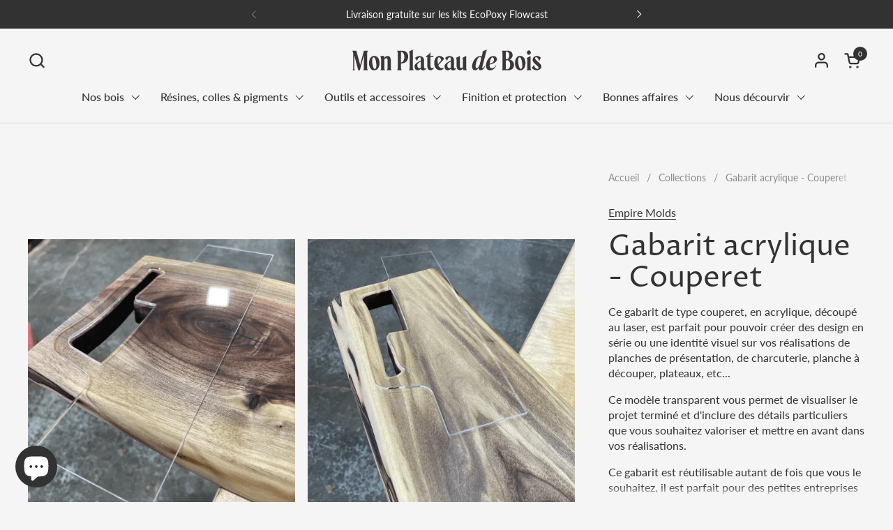

--- FILE ---
content_type: text/html; charset=utf-8
request_url: https://monplateaudebois.com/products/gabarit-acrylique-couperet
body_size: 38860
content:
<!doctype html><html id="html" class="no-js" lang="fr" dir="ltr">
  <head>
  
    <meta charset="utf-8">
    <meta http-equiv="X-UA-Compatible" content="IE=edge,chrome=1">
    <meta name="viewport" content="width=device-width, initial-scale=1.0, height=device-height, minimum-scale=1.0"><link rel="shortcut icon" href="//monplateaudebois.com/cdn/shop/files/monplateaudebois-icon.svg?crop=center&height=48&v=1680698633&width=48" type="image/png" /><title>Gabarit acrylique - Couperet &ndash; Mon plateau de bois</title><meta name="description" content="Ce gabarit de type couperet, en acrylique, découpé au laser, est parfait pour pouvoir créer des design en série ou une identité visuel sur vos réalisations de planches de présentation, de charcuterie, planche à découper, plateaux, etc... Ce modèle transparent vous permet de visualiser le projet terminé et d&#39;inclure des">

<meta property="og:site_name" content="Mon plateau de bois">
<meta property="og:url" content="https://monplateaudebois.com/products/gabarit-acrylique-couperet">
<meta property="og:title" content="Gabarit acrylique - Couperet">
<meta property="og:type" content="product">
<meta property="og:description" content="Ce gabarit de type couperet, en acrylique, découpé au laser, est parfait pour pouvoir créer des design en série ou une identité visuel sur vos réalisations de planches de présentation, de charcuterie, planche à découper, plateaux, etc... Ce modèle transparent vous permet de visualiser le projet terminé et d&#39;inclure des"><meta property="og:image" content="http://monplateaudebois.com/cdn/shop/files/gabarit-acrylique-couperet-mon-plateau-de-bois-1.png?v=1685061043">
  <meta property="og:image:secure_url" content="https://monplateaudebois.com/cdn/shop/files/gabarit-acrylique-couperet-mon-plateau-de-bois-1.png?v=1685061043">
  <meta property="og:image:width" content="1024">
  <meta property="og:image:height" content="1024"><meta property="og:price:amount" content="19,90">
  <meta property="og:price:currency" content="EUR"><meta name="twitter:card" content="summary_large_image">
<meta name="twitter:title" content="Gabarit acrylique - Couperet">
<meta name="twitter:description" content="Ce gabarit de type couperet, en acrylique, découpé au laser, est parfait pour pouvoir créer des design en série ou une identité visuel sur vos réalisations de planches de présentation, de charcuterie, planche à découper, plateaux, etc... Ce modèle transparent vous permet de visualiser le projet terminé et d&#39;inclure des"><script type="application/ld+json">
  [
    {
      "@context": "https://schema.org",
      "@type": "WebSite",
      "name": "Mon plateau de bois",
      "url": "https:\/\/monplateaudebois.com"
    },
    {
      "@context": "https://schema.org",
      "@type": "Organization",
      "name": "Mon plateau de bois",
      "url": "https:\/\/monplateaudebois.com"
    }
  ]
</script>

<script type="application/ld+json">
{
  "@context": "http://schema.org",
  "@type": "BreadcrumbList",
  "itemListElement": [
    {
      "@type": "ListItem",
      "position": 1,
      "name": "Accueil",
      "item": "https://monplateaudebois.com"
    },{
        "@type": "ListItem",
        "position": 2,
        "name": "Gabarit acrylique - Couperet",
        "item": "https://monplateaudebois.com/products/gabarit-acrylique-couperet"
      }]
}
</script><script type="application/ld+json">
  {
    "@context": "http://schema.org",
    "@type": "Product",
    "name": "Gabarit acrylique - Couperet",
    "url": "https:\/\/monplateaudebois.com\/products\/gabarit-acrylique-couperet",
    "offers": [{
          "@type" : "Offer","sku": "01-002","availability" : "http://schema.org/InStock",
          "price" : 19.9,
          "priceCurrency" : "EUR",
          "url" : "https:\/\/monplateaudebois.com\/products\/gabarit-acrylique-couperet?variant=44841082618138"
        }
],
    "brand": {
      "@type": "Brand",
      "name": "Empire Molds"
    },
    "description": "Ce gabarit de type couperet, en acrylique, découpé au laser, est parfait pour pouvoir créer des design en série ou une identité visuel sur vos réalisations de planches de présentation, de charcuterie, planche à découper, plateaux, etc...\nCe modèle transparent vous permet de visualiser le projet terminé et d'inclure des détails particuliers que vous souhaitez valoriser et mettre en avant dans vos réalisations.\nCe gabarit est réutilisable autant de fois que vous le souhaitez, il est parfait pour des petites entreprises et particuliers, il améliore fortement le gain de temps, la qualité et la régularité des réalisations. en série.\nNous vous recommandons d'utiliser notre ruban adhésif double face pour fixer votre gabarit sur du bois. \nL'épaisseur du gabarit est de 6 mm afin de pouvoir être utiliser avec la plupart des outils de fraisage.",
    "category": "Gabarit acrylique","sku": "01-002",
    "image": {
      "@type": "ImageObject",
      "url": "https:\/\/monplateaudebois.com\/cdn\/shop\/files\/gabarit-acrylique-couperet-mon-plateau-de-bois-1.png?v=1685061043",
      "image": "https:\/\/monplateaudebois.com\/cdn\/shop\/files\/gabarit-acrylique-couperet-mon-plateau-de-bois-1.png?v=1685061043",
      "name": "Gabarit acrylique - Couperet - Mon plateau de bois",
      "width": "1024",
      "height": "1024"
    }
  }
  </script><link rel="canonical" href="https://monplateaudebois.com/products/gabarit-acrylique-couperet">
  
    <link rel="preconnect" href="https://cdn.shopify.com"><link rel="preconnect" href="https://fonts.shopifycdn.com" crossorigin><link rel="preload" href="//monplateaudebois.com/cdn/fonts/proza_libre/prozalibre_n4.f0507b32b728d57643b7359f19cd41165a2ba3ad.woff2" as="font" type="font/woff2" crossorigin><link rel="preload" href="//monplateaudebois.com/cdn/fonts/lato/lato_n4.c3b93d431f0091c8be23185e15c9d1fee1e971c5.woff2" as="font" type="font/woff2" crossorigin><style type="text/css">
@font-face {
  font-family: "Proza Libre";
  font-weight: 400;
  font-style: normal;
  font-display: swap;
  src: url("//monplateaudebois.com/cdn/fonts/proza_libre/prozalibre_n4.f0507b32b728d57643b7359f19cd41165a2ba3ad.woff2") format("woff2"),
       url("//monplateaudebois.com/cdn/fonts/proza_libre/prozalibre_n4.11ea93e06205ad0e376283cb5b58368f304c1fe5.woff") format("woff");
}
@font-face {
  font-family: Lato;
  font-weight: 400;
  font-style: normal;
  font-display: swap;
  src: url("//monplateaudebois.com/cdn/fonts/lato/lato_n4.c3b93d431f0091c8be23185e15c9d1fee1e971c5.woff2") format("woff2"),
       url("//monplateaudebois.com/cdn/fonts/lato/lato_n4.d5c00c781efb195594fd2fd4ad04f7882949e327.woff") format("woff");
}
@font-face {
  font-family: Lato;
  font-weight: 500;
  font-style: normal;
  font-display: swap;
  src: url("//monplateaudebois.com/cdn/fonts/lato/lato_n5.b2fec044fbe05725e71d90882e5f3b21dae2efbd.woff2") format("woff2"),
       url("//monplateaudebois.com/cdn/fonts/lato/lato_n5.f25a9a5c73ff9372e69074488f99e8ac702b5447.woff") format("woff");
}
@font-face {
  font-family: Lato;
  font-weight: 600;
  font-style: normal;
  font-display: swap;
  src: url("//monplateaudebois.com/cdn/fonts/lato/lato_n6.38d0e3b23b74a60f769c51d1df73fac96c580d59.woff2") format("woff2"),
       url("//monplateaudebois.com/cdn/fonts/lato/lato_n6.3365366161bdcc36a3f97cfbb23954d8c4bf4079.woff") format("woff");
}



</style>
<style type="text/css">

  :root {

    /* Font variables */

    --font-stack-headings-primary: "Proza Libre", sans-serif;
    --font-weight-headings-primary: 400;
    --font-style-headings-primary: normal;

    --font-stack-body-primary: Lato, sans-serif;
    --font-weight-body-primary: 400;--font-weight-body-primary-bold: 600;--font-weight-body-primary-medium: 500;--font-style-body-primary: normal;

    --font-stack-body-secondary: Lato, sans-serif;
    --font-weight-body-secondary: 400;--font-weight-body-secondary-bold: 600;--font-style-body-secondary: normal;

    --font-weight-menu: var(--font-weight-body-primary-medium);
    --font-weight-buttons: var(--font-weight-body-primary-medium);

    --base-headings-primary-size: 50;
    --base-headings-secondary-size: ;
    --base-headings-line: 1;
    --base-headings-spacing: 0.0em;

    --base-body-primary-size: 16;
    --base-body-secondary-size: 18;
    --base-body-line: 1.4;

    /* Color variables */

    --color-background-header: #f5f5f5;
    --color-text-header: #333232;
    --color-foreground-header: #fff;
    --color-borders-header: rgba(51, 50, 50, 0.15);

    --color-background-main: #f5f5f5;
    --color-secondary-background-main: rgba(51, 50, 50, 0.08);
    --color-third-background-main: rgba(51, 50, 50, 0.04);
    --color-fourth-background-main: rgba(51, 50, 50, 0.02);
    --color-opacity-background-main: rgba(245, 245, 245, 0);
    --color-text-main: #333232;
    --color-foreground-main: #fff;
    --color-secondary-text-main: rgba(51, 50, 50, 0.6);
    --color-borders-main: rgba(51, 50, 50, 0.1);
    --color-background-main-alternate: #ededed;

    --color-background-product-card: rgba(0,0,0,0);
    --color-background-cart-card: rgba(0,0,0,0);

    --color-background-footer: #333232;
    --color-text-footer: #f5f5f5;
    --color-borders-footer: rgba(245, 245, 245, 0.15);

    --color-borders-forms-primary: rgba(51, 50, 50, 0.3);
    --color-borders-forms-secondary: rgba(51, 50, 50, 0.6);

    /* Borders */

    --border-width-cards: px;
    --border-radius-cards: 0px;
    --border-width-buttons: 1px;
    --border-radius-buttons: 6px;
    --border-width-forms: 1px;
    --border-radius-forms: 6px;
    --border-radius-widgets: 10px;
    --border-radius-product-card: 0px;

    /* Layout */
    
    --theme-max-width: 1360px;
    --grid-gap-original-base: 32px;
    --container-vertical-space-base: 140px;
    --image-fit-padding: 10%;

  }

  .facets--horiz .facets__summary, #main select, .sidebar select {
    background-image: url('data:image/svg+xml;utf8,<svg fill="none" height="7" viewBox="0 0 12 7" width="12" xmlns="http://www.w3.org/2000/svg"><g fill="%23333232"><path d="m1.2334.554688 5.65685 5.656852-.7071.70711-5.656858-5.65686z"/><path d="m11.8252 1.26221-5.65686 5.65685-.70711-.70711 5.65687-5.65685z"/></g></svg>');
  }

  .star-rating__stars {
    background-image: url('data:image/svg+xml;utf8,<svg width="20" height="14" viewBox="0 0 14 13" fill="rgba%2851%2C+50%2C+50%2C+0.1%29" xmlns="http://www.w3.org/2000/svg"><path d="m7 0 1.572 4.837h5.085l-4.114 2.99 1.572 4.836L7 9.673l-4.114 2.99 1.571-4.837-4.114-2.99h5.085L7 0Z" stroke="rgba%2851%2C+50%2C+50%2C+0.1%29" stroke-width="0"/></svg>');
  }
  .star-rating__stars-active {
    background-image: url('data:image/svg+xml;utf8,<svg width="20" height="13" viewBox="0 0 14 13" fill="none" xmlns="http://www.w3.org/2000/svg"><path d="m7 0 1.572 4.837h5.085l-4.114 2.99 1.572 4.836L7 9.673l-4.114 2.99 1.571-4.837-4.114-2.99h5.085L7 0Z" fill="%23333232" stroke-width="0"/></svg>');
  }

  

</style>

<style id="root-height">
  :root {
    --window-height: 100vh;
  }
</style><link href="//monplateaudebois.com/cdn/shop/t/13/assets/theme.aio.min.css?v=10456739801605650381714730388" as="style" rel="preload"><link href="//monplateaudebois.com/cdn/shop/t/13/assets/section-header.aio.min.css?v=100485391427270169211714730387" as="style" rel="preload"><link href="//monplateaudebois.com/cdn/shop/t/13/assets/component-product-item.aio.min.css?v=133879234896252689971714730386" as="style" rel="preload"><link href="//monplateaudebois.com/cdn/shop/t/13/assets/component-product-variants.aio.min.css?v=158150289820368699321714730386" as="style" rel="preload"><link href="//monplateaudebois.com/cdn/shop/t/13/assets/section-main-product.aio.min.css?v=126332508256703449411714730388" as="style" rel="preload"><link href="//monplateaudebois.com/cdn/shop/t/13/assets/theme.aio.min.css?v=10456739801605650381714730388" rel="stylesheet" type="text/css" media="all" />
  
    <script>window.performance && window.performance.mark && window.performance.mark('shopify.content_for_header.start');</script><meta name="google-site-verification" content="6vkDgNqNsy2C1eSB9BX26KJs0rRMIoGM9RUeP5KgUdM">
<meta name="facebook-domain-verification" content="0p1qt5jcojhrzd814djybe9pmcaf05">
<meta id="shopify-digital-wallet" name="shopify-digital-wallet" content="/74047652122/digital_wallets/dialog">
<meta name="shopify-checkout-api-token" content="3a638caa0551e8a4c798b240af88e4bb">
<link rel="alternate" hreflang="x-default" href="https://monplateaudebois.com/products/gabarit-acrylique-couperet">
<link rel="alternate" hreflang="fr-CH" href="https://monplateaudebois.com/fr-ch/products/gabarit-acrylique-couperet">
<link rel="alternate" hreflang="fr-BE" href="https://monplateaudebois.com/fr-be/products/gabarit-acrylique-couperet">
<link rel="alternate" hreflang="fr-DE" href="https://monplateaudebois.com/fr-de/products/gabarit-acrylique-couperet">
<link rel="alternate" hreflang="fr-IT" href="https://monplateaudebois.com/fr-it/products/gabarit-acrylique-couperet">
<link rel="alternate" type="application/json+oembed" href="https://monplateaudebois.com/products/gabarit-acrylique-couperet.oembed">
<script async="async" src="/checkouts/internal/preloads.js?locale=fr-FR"></script>
<link rel="preconnect" href="https://shop.app" crossorigin="anonymous">
<script async="async" src="https://shop.app/checkouts/internal/preloads.js?locale=fr-FR&shop_id=74047652122" crossorigin="anonymous"></script>
<script id="apple-pay-shop-capabilities" type="application/json">{"shopId":74047652122,"countryCode":"FR","currencyCode":"EUR","merchantCapabilities":["supports3DS"],"merchantId":"gid:\/\/shopify\/Shop\/74047652122","merchantName":"Mon plateau de bois","requiredBillingContactFields":["postalAddress","email","phone"],"requiredShippingContactFields":["postalAddress","email","phone"],"shippingType":"shipping","supportedNetworks":["visa","masterCard","amex","maestro"],"total":{"type":"pending","label":"Mon plateau de bois","amount":"1.00"},"shopifyPaymentsEnabled":true,"supportsSubscriptions":true}</script>
<script id="shopify-features" type="application/json">{"accessToken":"3a638caa0551e8a4c798b240af88e4bb","betas":["rich-media-storefront-analytics"],"domain":"monplateaudebois.com","predictiveSearch":true,"shopId":74047652122,"locale":"fr"}</script>
<script>var Shopify = Shopify || {};
Shopify.shop = "plateaudebois.myshopify.com";
Shopify.locale = "fr";
Shopify.currency = {"active":"EUR","rate":"1.0"};
Shopify.country = "FR";
Shopify.theme = {"name":"Wood Avada 2403","id":168242938138,"schema_name":"Combine","schema_version":"2.3.1","theme_store_id":null,"role":"main"};
Shopify.theme.handle = "null";
Shopify.theme.style = {"id":null,"handle":null};
Shopify.cdnHost = "monplateaudebois.com/cdn";
Shopify.routes = Shopify.routes || {};
Shopify.routes.root = "/";</script>
<script type="module">!function(o){(o.Shopify=o.Shopify||{}).modules=!0}(window);</script>
<script>!function(o){function n(){var o=[];function n(){o.push(Array.prototype.slice.apply(arguments))}return n.q=o,n}var t=o.Shopify=o.Shopify||{};t.loadFeatures=n(),t.autoloadFeatures=n()}(window);</script>
<script>
  window.ShopifyPay = window.ShopifyPay || {};
  window.ShopifyPay.apiHost = "shop.app\/pay";
  window.ShopifyPay.redirectState = null;
</script>
<script id="shop-js-analytics" type="application/json">{"pageType":"product"}</script>
<script defer="defer" async type="module" src="//monplateaudebois.com/cdn/shopifycloud/shop-js/modules/v2/client.init-shop-cart-sync_BoxRQ5Fu.fr.esm.js"></script>
<script defer="defer" async type="module" src="//monplateaudebois.com/cdn/shopifycloud/shop-js/modules/v2/chunk.common_5Ud6f6Bb.esm.js"></script>
<script type="module">
  await import("//monplateaudebois.com/cdn/shopifycloud/shop-js/modules/v2/client.init-shop-cart-sync_BoxRQ5Fu.fr.esm.js");
await import("//monplateaudebois.com/cdn/shopifycloud/shop-js/modules/v2/chunk.common_5Ud6f6Bb.esm.js");

  window.Shopify.SignInWithShop?.initShopCartSync?.({"fedCMEnabled":true,"windoidEnabled":true});

</script>
<script>
  window.Shopify = window.Shopify || {};
  if (!window.Shopify.featureAssets) window.Shopify.featureAssets = {};
  window.Shopify.featureAssets['shop-js'] = {"shop-cart-sync":["modules/v2/client.shop-cart-sync_Bg_Ymm8v.fr.esm.js","modules/v2/chunk.common_5Ud6f6Bb.esm.js"],"init-fed-cm":["modules/v2/client.init-fed-cm_6ZMEzPYR.fr.esm.js","modules/v2/chunk.common_5Ud6f6Bb.esm.js"],"shop-button":["modules/v2/client.shop-button_CABL9IA6.fr.esm.js","modules/v2/chunk.common_5Ud6f6Bb.esm.js"],"init-shop-cart-sync":["modules/v2/client.init-shop-cart-sync_BoxRQ5Fu.fr.esm.js","modules/v2/chunk.common_5Ud6f6Bb.esm.js"],"init-shop-email-lookup-coordinator":["modules/v2/client.init-shop-email-lookup-coordinator_BYGPiSN9.fr.esm.js","modules/v2/chunk.common_5Ud6f6Bb.esm.js"],"init-windoid":["modules/v2/client.init-windoid_BmDF2PrK.fr.esm.js","modules/v2/chunk.common_5Ud6f6Bb.esm.js"],"pay-button":["modules/v2/client.pay-button_Cgy4yxud.fr.esm.js","modules/v2/chunk.common_5Ud6f6Bb.esm.js"],"shop-toast-manager":["modules/v2/client.shop-toast-manager_y_g7Ac30.fr.esm.js","modules/v2/chunk.common_5Ud6f6Bb.esm.js"],"shop-cash-offers":["modules/v2/client.shop-cash-offers_1i6TKjED.fr.esm.js","modules/v2/chunk.common_5Ud6f6Bb.esm.js","modules/v2/chunk.modal_DREM0MGo.esm.js"],"shop-login-button":["modules/v2/client.shop-login-button_DHmH-kSd.fr.esm.js","modules/v2/chunk.common_5Ud6f6Bb.esm.js","modules/v2/chunk.modal_DREM0MGo.esm.js"],"avatar":["modules/v2/client.avatar_BTnouDA3.fr.esm.js"],"init-shop-for-new-customer-accounts":["modules/v2/client.init-shop-for-new-customer-accounts_CGejd1cH.fr.esm.js","modules/v2/client.shop-login-button_DHmH-kSd.fr.esm.js","modules/v2/chunk.common_5Ud6f6Bb.esm.js","modules/v2/chunk.modal_DREM0MGo.esm.js"],"init-customer-accounts-sign-up":["modules/v2/client.init-customer-accounts-sign-up_BUM8GF_Z.fr.esm.js","modules/v2/client.shop-login-button_DHmH-kSd.fr.esm.js","modules/v2/chunk.common_5Ud6f6Bb.esm.js","modules/v2/chunk.modal_DREM0MGo.esm.js"],"init-customer-accounts":["modules/v2/client.init-customer-accounts_Dc66ByXw.fr.esm.js","modules/v2/client.shop-login-button_DHmH-kSd.fr.esm.js","modules/v2/chunk.common_5Ud6f6Bb.esm.js","modules/v2/chunk.modal_DREM0MGo.esm.js"],"shop-follow-button":["modules/v2/client.shop-follow-button_DKFbFw_-.fr.esm.js","modules/v2/chunk.common_5Ud6f6Bb.esm.js","modules/v2/chunk.modal_DREM0MGo.esm.js"],"checkout-modal":["modules/v2/client.checkout-modal_DqpCgqu3.fr.esm.js","modules/v2/chunk.common_5Ud6f6Bb.esm.js","modules/v2/chunk.modal_DREM0MGo.esm.js"],"lead-capture":["modules/v2/client.lead-capture_Bz7N9PgX.fr.esm.js","modules/v2/chunk.common_5Ud6f6Bb.esm.js","modules/v2/chunk.modal_DREM0MGo.esm.js"],"shop-login":["modules/v2/client.shop-login_B98Z2c0C.fr.esm.js","modules/v2/chunk.common_5Ud6f6Bb.esm.js","modules/v2/chunk.modal_DREM0MGo.esm.js"],"payment-terms":["modules/v2/client.payment-terms_BmDTmVn1.fr.esm.js","modules/v2/chunk.common_5Ud6f6Bb.esm.js","modules/v2/chunk.modal_DREM0MGo.esm.js"]};
</script>
<script>(function() {
  var isLoaded = false;
  function asyncLoad() {
    if (isLoaded) return;
    isLoaded = true;
    var urls = ["https:\/\/seo.apps.avada.io\/scripttag\/avada-seo-installed.js?shop=plateaudebois.myshopify.com","https:\/\/cdn1.avada.io\/flying-pages\/module.js?shop=plateaudebois.myshopify.com","https:\/\/cdn.nfcube.com\/instafeed-3e6506ebab91a50922590a8c2a5875b2.js?shop=plateaudebois.myshopify.com"];
    for (var i = 0; i < urls.length; i++) {
      var s = document.createElement('script');
      s.type = 'text/javascript';
      s.async = true;
      s.src = urls[i];
      var x = document.getElementsByTagName('script')[0];
      x.parentNode.insertBefore(s, x);
    }
  };
  if(window.attachEvent) {
    window.attachEvent('onload', asyncLoad);
  } else {
    window.addEventListener('load', asyncLoad, false);
  }
})();</script>
<script id="__st">var __st={"a":74047652122,"offset":3600,"reqid":"ee37215c-dd56-4aad-abf1-62747965dad0-1765716804","pageurl":"monplateaudebois.com\/products\/gabarit-acrylique-couperet","u":"e1d75f852bf2","p":"product","rtyp":"product","rid":8205771899162};</script>
<script>window.ShopifyPaypalV4VisibilityTracking = true;</script>
<script id="captcha-bootstrap">!function(){'use strict';const t='contact',e='account',n='new_comment',o=[[t,t],['blogs',n],['comments',n],[t,'customer']],c=[[e,'customer_login'],[e,'guest_login'],[e,'recover_customer_password'],[e,'create_customer']],r=t=>t.map((([t,e])=>`form[action*='/${t}']:not([data-nocaptcha='true']) input[name='form_type'][value='${e}']`)).join(','),a=t=>()=>t?[...document.querySelectorAll(t)].map((t=>t.form)):[];function s(){const t=[...o],e=r(t);return a(e)}const i='password',u='form_key',d=['recaptcha-v3-token','g-recaptcha-response','h-captcha-response',i],f=()=>{try{return window.sessionStorage}catch{return}},m='__shopify_v',_=t=>t.elements[u];function p(t,e,n=!1){try{const o=window.sessionStorage,c=JSON.parse(o.getItem(e)),{data:r}=function(t){const{data:e,action:n}=t;return t[m]||n?{data:e,action:n}:{data:t,action:n}}(c);for(const[e,n]of Object.entries(r))t.elements[e]&&(t.elements[e].value=n);n&&o.removeItem(e)}catch(o){console.error('form repopulation failed',{error:o})}}const l='form_type',E='cptcha';function T(t){t.dataset[E]=!0}const w=window,h=w.document,L='Shopify',v='ce_forms',y='captcha';let A=!1;((t,e)=>{const n=(g='f06e6c50-85a8-45c8-87d0-21a2b65856fe',I='https://cdn.shopify.com/shopifycloud/storefront-forms-hcaptcha/ce_storefront_forms_captcha_hcaptcha.v1.5.2.iife.js',D={infoText:'Protégé par hCaptcha',privacyText:'Confidentialité',termsText:'Conditions'},(t,e,n)=>{const o=w[L][v],c=o.bindForm;if(c)return c(t,g,e,D).then(n);var r;o.q.push([[t,g,e,D],n]),r=I,A||(h.body.append(Object.assign(h.createElement('script'),{id:'captcha-provider',async:!0,src:r})),A=!0)});var g,I,D;w[L]=w[L]||{},w[L][v]=w[L][v]||{},w[L][v].q=[],w[L][y]=w[L][y]||{},w[L][y].protect=function(t,e){n(t,void 0,e),T(t)},Object.freeze(w[L][y]),function(t,e,n,w,h,L){const[v,y,A,g]=function(t,e,n){const i=e?o:[],u=t?c:[],d=[...i,...u],f=r(d),m=r(i),_=r(d.filter((([t,e])=>n.includes(e))));return[a(f),a(m),a(_),s()]}(w,h,L),I=t=>{const e=t.target;return e instanceof HTMLFormElement?e:e&&e.form},D=t=>v().includes(t);t.addEventListener('submit',(t=>{const e=I(t);if(!e)return;const n=D(e)&&!e.dataset.hcaptchaBound&&!e.dataset.recaptchaBound,o=_(e),c=g().includes(e)&&(!o||!o.value);(n||c)&&t.preventDefault(),c&&!n&&(function(t){try{if(!f())return;!function(t){const e=f();if(!e)return;const n=_(t);if(!n)return;const o=n.value;o&&e.removeItem(o)}(t);const e=Array.from(Array(32),(()=>Math.random().toString(36)[2])).join('');!function(t,e){_(t)||t.append(Object.assign(document.createElement('input'),{type:'hidden',name:u})),t.elements[u].value=e}(t,e),function(t,e){const n=f();if(!n)return;const o=[...t.querySelectorAll(`input[type='${i}']`)].map((({name:t})=>t)),c=[...d,...o],r={};for(const[a,s]of new FormData(t).entries())c.includes(a)||(r[a]=s);n.setItem(e,JSON.stringify({[m]:1,action:t.action,data:r}))}(t,e)}catch(e){console.error('failed to persist form',e)}}(e),e.submit())}));const S=(t,e)=>{t&&!t.dataset[E]&&(n(t,e.some((e=>e===t))),T(t))};for(const o of['focusin','change'])t.addEventListener(o,(t=>{const e=I(t);D(e)&&S(e,y())}));const B=e.get('form_key'),M=e.get(l),P=B&&M;t.addEventListener('DOMContentLoaded',(()=>{const t=y();if(P)for(const e of t)e.elements[l].value===M&&p(e,B);[...new Set([...A(),...v().filter((t=>'true'===t.dataset.shopifyCaptcha))])].forEach((e=>S(e,t)))}))}(h,new URLSearchParams(w.location.search),n,t,e,['guest_login'])})(!0,!0)}();</script>
<script integrity="sha256-52AcMU7V7pcBOXWImdc/TAGTFKeNjmkeM1Pvks/DTgc=" data-source-attribution="shopify.loadfeatures" defer="defer" src="//monplateaudebois.com/cdn/shopifycloud/storefront/assets/storefront/load_feature-81c60534.js" crossorigin="anonymous"></script>
<script crossorigin="anonymous" defer="defer" src="//monplateaudebois.com/cdn/shopifycloud/storefront/assets/shopify_pay/storefront-65b4c6d7.js?v=20250812"></script>
<script data-source-attribution="shopify.dynamic_checkout.dynamic.init">var Shopify=Shopify||{};Shopify.PaymentButton=Shopify.PaymentButton||{isStorefrontPortableWallets:!0,init:function(){window.Shopify.PaymentButton.init=function(){};var t=document.createElement("script");t.src="https://monplateaudebois.com/cdn/shopifycloud/portable-wallets/latest/portable-wallets.fr.js",t.type="module",document.head.appendChild(t)}};
</script>
<script data-source-attribution="shopify.dynamic_checkout.buyer_consent">
  function portableWalletsHideBuyerConsent(e){var t=document.getElementById("shopify-buyer-consent"),n=document.getElementById("shopify-subscription-policy-button");t&&n&&(t.classList.add("hidden"),t.setAttribute("aria-hidden","true"),n.removeEventListener("click",e))}function portableWalletsShowBuyerConsent(e){var t=document.getElementById("shopify-buyer-consent"),n=document.getElementById("shopify-subscription-policy-button");t&&n&&(t.classList.remove("hidden"),t.removeAttribute("aria-hidden"),n.addEventListener("click",e))}window.Shopify?.PaymentButton&&(window.Shopify.PaymentButton.hideBuyerConsent=portableWalletsHideBuyerConsent,window.Shopify.PaymentButton.showBuyerConsent=portableWalletsShowBuyerConsent);
</script>
<script data-source-attribution="shopify.dynamic_checkout.cart.bootstrap">document.addEventListener("DOMContentLoaded",(function(){function t(){return document.querySelector("shopify-accelerated-checkout-cart, shopify-accelerated-checkout")}if(t())Shopify.PaymentButton.init();else{new MutationObserver((function(e,n){t()&&(Shopify.PaymentButton.init(),n.disconnect())})).observe(document.body,{childList:!0,subtree:!0})}}));
</script>
<script id='scb4127' type='text/javascript' async='' src='https://monplateaudebois.com/cdn/shopifycloud/privacy-banner/storefront-banner.js'></script><link id="shopify-accelerated-checkout-styles" rel="stylesheet" media="screen" href="https://monplateaudebois.com/cdn/shopifycloud/portable-wallets/latest/accelerated-checkout-backwards-compat.css" crossorigin="anonymous">
<style id="shopify-accelerated-checkout-cart">
        #shopify-buyer-consent {
  margin-top: 1em;
  display: inline-block;
  width: 100%;
}

#shopify-buyer-consent.hidden {
  display: none;
}

#shopify-subscription-policy-button {
  background: none;
  border: none;
  padding: 0;
  text-decoration: underline;
  font-size: inherit;
  cursor: pointer;
}

#shopify-subscription-policy-button::before {
  box-shadow: none;
}

      </style>

<script>window.performance && window.performance.mark && window.performance.mark('shopify.content_for_header.end');</script>
  
    <script>
  
      /* js helpers */
      const debounce = (fn, wait) => {
        let t;
        return (...args) => {
          clearTimeout(t);
          t = setTimeout(() => fn.apply(this, args), wait);
        };
      }
      window.KEYCODES = {
        TAB: 9,
        ESC: 27,
        DOWN: 40,
        RIGHT: 39,
        UP: 38,
        LEFT: 37,
        RETURN: 13
      };
  
      /* background image sizes */
      const rbi = [];
      const rbiSetSize = (img) => {
        if ( img.offsetWidth / img.dataset.ratio < img.offsetHeight ) {
          img.setAttribute('sizes', `${Math.ceil(img.offsetHeight * img.dataset.ratio)}px`);
        } else {
          img.setAttribute('sizes', `${Math.ceil(img.offsetWidth)}px`);
        }
      }
      window.addEventListener('resize', debounce(()=>{
        for ( let img of rbi ) {
          rbiSetSize(img);
        }
      }, 250));
  
      /* lazy looad images reveal effect */
      const imageReveal = new IntersectionObserver((entries, observer)=>{
        entries.forEach(entry=>{
          if ( entry.isIntersecting ) {
            setTimeout(()=>{
              entry.target.classList.remove('lazy-image--to-reveal');
            }, 500);
            entry.target.classList.add('lazy-image--revealed');
            observer.unobserve(entry.target);
          }
        });
      }, {rootMargin: '20px 0px 0px 0px'});

    </script><noscript>
      <link rel="stylesheet" href="//monplateaudebois.com/cdn/shop/t/13/assets/theme-noscript.aio.min.css?v=149289479579422288501714730388">
    </noscript>
  
  
	<!-- Added by AVADA SEO Suite -->
	
<meta property="og:site_name" content="Mon Plateau de Bois">
<meta property="og:url" content="https://monplateaudebois.com/products/gabarit-acrylique-couperet">
<meta property="og:title" content="Mon Plateau de Bois">
<meta property="og:type" content="product">
<meta property="og:description" content="Ce gabarit de type couperet, en acrylique, découpé au laser, est parfait pour pouvoir créer des design en série ou une identité visuel sur vos réalisations de planches de présentation, de charcuterie, planche à découper, plateaux, etc... Ce modèle transparent vous permet de visualiser le projet terminé et d&#39;inclure des"><meta property="product:availability" content="instock">
  <meta property="product:price:amount" content="19,90">
  <meta property="product:price:currency" content="EUR"><meta property="og:image" content="http://monplateaudebois.com/cdn/shop/files/gabarit-acrylique-couperet-mon-plateau-de-bois-1.png?v=1685061043">
<meta property="og:image:secure_url" content="https://monplateaudebois.com/cdn/shop/files/gabarit-acrylique-couperet-mon-plateau-de-bois-1.png?v=1685061043">
<meta property="og:image:width" content="">
<meta property="og:image:height" content="">
<meta property="og:image:alt" content="">
    
<meta name="twitter:site" content="@Mon Plateau de Bois"><meta name="twitter:card" content="summary_large_image">
<meta name="twitter:title" content="Mon Plateau de Bois">
<meta name="twitter:description" content="Ce gabarit de type couperet, en acrylique, découpé au laser, est parfait pour pouvoir créer des design en série ou une identité visuel su...">
<meta name="twitter:image" content="http://monplateaudebois.com/cdn/shop/files/gabarit-acrylique-couperet-mon-plateau-de-bois-1.png?v=1685061043">
    

	<!-- /Added by AVADA SEO Suite -->
	<!-- BEGIN app block: shopify://apps/judge-me-reviews/blocks/judgeme_core/61ccd3b1-a9f2-4160-9fe9-4fec8413e5d8 --><!-- Start of Judge.me Core -->




<link rel="dns-prefetch" href="https://cdnwidget.judge.me">
<link rel="dns-prefetch" href="https://cdn.judge.me">
<link rel="dns-prefetch" href="https://cdn1.judge.me">
<link rel="dns-prefetch" href="https://api.judge.me">

<script data-cfasync='false' class='jdgm-settings-script'>window.jdgmSettings={"pagination":5,"disable_web_reviews":false,"badge_no_review_text":"Aucun avis","badge_n_reviews_text":"{{ n }} avis/avis","badge_star_color":"#333232","hide_badge_preview_if_no_reviews":true,"badge_hide_text":false,"enforce_center_preview_badge":false,"widget_title":"Avis des clients","widget_open_form_text":"Écrire un avis","widget_close_form_text":"Annuler l'avis","widget_refresh_page_text":"Rafraîchir la page","widget_summary_text":"Basé sur {{ number_of_reviews }} avis","widget_no_review_text":"Aucun avis pour le moment","widget_name_field_text":"nom","widget_verified_name_field_text":"Nom vérifié (public)","widget_name_placeholder_text":"Entrez votre nom (public)","widget_required_field_error_text":"Ce champ est requis.","widget_email_field_text":"Email","widget_verified_email_field_text":"Email vérifié (privé, ne peut être modifié)","widget_email_placeholder_text":"Entrez votre email (privé)","widget_email_field_error_text":"Veuillez saisir une adresse email valide.","widget_rating_field_text":"Note","widget_review_title_field_text":"Titre de l'avis","widget_review_title_placeholder_text":"Donnez un titre à votre avis","widget_review_body_field_text":"Votre avis","widget_review_body_placeholder_text":"Écrivez vos commentaires ici","widget_pictures_field_text":"Image (facultatif)","widget_submit_review_text":"Soumettre l'Avis","widget_submit_verified_review_text":"Soumettre un avis vérifié","widget_submit_success_msg_with_auto_publish":"Nous vous remercions! Veuillez actualiser la page dans quelques instants pour voir votre avis. Vous pouvez supprimer ou modifier votre avis en vous connectant à \u003ca href='https://judge.me/login' target='_blank' rel='nofollow noopener'\u003eJudge.me\u003c/a\u003e","widget_submit_success_msg_no_auto_publish":"Nous vous remercions! Votre avis sera publié dès qu'il est approuvé par l'administrateur de la boutique. Vous pouvez supprimer ou modifier votre avis en vous connectant à \u003ca href='https://judge.me/login' target='_blank' rel='nofollow noopener'\u003eJudge.me\u003c/a\u003e","widget_show_default_reviews_out_of_total_text":"Affichage de {{ n_reviews_shown }} avis sur {{ n_reviews }}.","widget_show_all_link_text":"Afficher tout","widget_show_less_link_text":"Afficher moins","widget_author_said_text":"{{ reviewer_name }} a dit :","widget_days_text":"Il y a {{ n }} jours","widget_weeks_text":"Il y a {{ n }} semaine/semaine","widget_months_text":"Il y a {{ n }} mois/mois","widget_years_text":"Il y a {{ n }} année/années","widget_yesterday_text":"Hier","widget_today_text":"Aujourd'hui","widget_replied_text":"\u003e\u003e {{ shop_name }} a répondu :","widget_read_more_text":"Lire la suite","widget_rating_filter_see_all_text":"Voir tous les avis","widget_sorting_most_recent_text":"Le plus récent","widget_sorting_highest_rating_text":"Note la plus élevée","widget_sorting_lowest_rating_text":"Note la plus basse","widget_sorting_with_pictures_text":"Avec images seulement","widget_sorting_most_helpful_text":"Le plus utile","widget_open_question_form_text":"poser une question","widget_reviews_subtab_text":"Avis","widget_questions_subtab_text":"Questions","widget_question_label_text":"Question","widget_answer_label_text":"Réponse","widget_question_placeholder_text":"Écrivez votre question ici","widget_submit_question_text":"Soumettre une question","widget_question_submit_success_text":"Merci de votre question ! Nous vous aviserons une fois qu'il aura obtenu une réponse.","widget_star_color":"#333232","verified_badge_text":"Vérifié","verified_badge_placement":"left-of-reviewer-name","widget_hide_border":false,"widget_social_share":false,"all_reviews_include_out_of_store_products":true,"all_reviews_out_of_store_text":"(hors boutique)","all_reviews_product_name_prefix_text":"sur","enable_review_pictures":true,"review_date_format":"dd/mm/yyyy","widget_product_reviews_subtab_text":"Avis sur Produits","widget_shop_reviews_subtab_text":"Avis sur Boutique","widget_write_a_store_review_text":"Écrire un avis sur la boutique","widget_other_languages_heading":"Avis dans d'Autres Langues","widget_sorting_pictures_first_text":"Photos en Premier","floating_tab_button_name":"★ Avis","floating_tab_title":"Laissez nos clients parler de nous","floating_tab_url":"","floating_tab_url_enabled":false,"all_reviews_text_badge_text":"Les clients nous évaluent {{ shop.metafields.judgeme.all_reviews_rating | round: 1 }}/5 basé sur {{ shop.metafields.judgeme.all_reviews_count }} avis.","all_reviews_text_badge_text_branded_style":"{{ shop.metafields.judgeme.all_reviews_rating | round: 1 }} sur 5 étoiles basé sur {{ shop.metafields.judgeme.all_reviews_count }} avis","all_reviews_text_badge_url":"","all_reviews_text_style":"branded","all_reviews_text_color_style":"monochromatic_version","all_reviews_text_color":"#333232","featured_carousel_title":"Laissez nos clients parler de nous","featured_carousel_count_text":"d'après {{ n }} avis","featured_carousel_url":"","verified_count_badge_color_style":"monochromatic_version","verified_count_badge_color":"#333232","verified_count_badge_url":"","widget_star_use_custom_color":true,"picture_reminder_submit_button":"Télécharger des photos","widget_sorting_videos_first_text":"Vidéos en Premier","widget_review_pending_text":"en attente","remove_microdata_snippet":true,"preview_badge_no_question_text":"Aucune question","preview_badge_n_question_text":"{{ number_of_questions }} question/questions","widget_search_bar_placeholder":"Rechercher des avis","widget_sorting_verified_only_text":"Vérifiés seulement","featured_carousel_theme":"compact","featured_carousel_verified_badge_enable":true,"featured_carousel_more_reviews_button_text":"Read more reviews","featured_carousel_view_product_button_text":"Voir le produit","all_reviews_page_load_more_text":"Charger plus d'avis","widget_advanced_speed_features":5,"widget_public_name_text":"affiché publiquement comme","default_reviewer_name_has_non_latin":true,"widget_reviewer_anonymous":"Anonyme","medals_widget_title":"Médailles d'Avis Judge.me","widget_invalid_yt_video_url_error_text":"Pas une URL de vidéo YouTube","widget_max_length_field_error_text":"Veuillez ne pas saisir plus de {0} caractères.","widget_verified_by_shop_text":"Vérifié par Shop","widget_load_with_code_splitting":true,"widget_ugc_title":"Fait par nous, partagé par vous","widget_ugc_subtitle":"Taguez-nous pour voir votre photo apparaître sur notre page","widget_ugc_primary_button_text":"Acheter maintenant","widget_ugc_secondary_button_text":"Charger plus","widget_ugc_reviews_button_text":"Voir les avis","widget_primary_color":"#333232","widget_secondary_color":"#ededed","widget_summary_average_rating_text":"{{ average_rating }} sur 5","widget_media_grid_title":"Photos et vidéos des clients","widget_media_grid_see_more_text":"Voir plus","widget_verified_by_judgeme_text":"Vérifié par Judge.me","widget_verified_by_judgeme_text_in_store_medals":"Verified by Judge.me","widget_media_field_exceed_quantity_message":"Désolé, nous ne pouvons accepter que {{ max_media }} pour un seul avis.","widget_media_field_exceed_limit_message":"{{ file_name }} est trop volumineux, veuillez sélectionner un {{ media_type }} inférieur à {{ size_limit }} Mo.","widget_review_submitted_text":"Avis soumis !","widget_question_submitted_text":"Question soumise !","widget_close_form_text_question":"Annuler","widget_write_your_answer_here_text":"Écrivez votre réponse ici","widget_enabled_branded_link":true,"widget_show_collected_by_judgeme":true,"widget_collected_by_judgeme_text":"collecté par Judge.me","widget_load_more_text":"Charger plus","widget_full_review_text":"Revue complète","widget_read_more_reviews_text":"Lire plus d\u0026#39;avis","widget_read_questions_text":"Lire les questions","widget_questions_and_answers_text":"questions et réponses","widget_verified_by_text":"Vérifié par","widget_number_of_reviews_text":"{{ number_of_reviews }} avis","widget_back_button_text":"Retour","widget_next_button_text":"Suivant","widget_custom_forms_filter_button":"Filtres","how_reviews_are_collected":"Comment les avis sont-ils collectés ?","widget_gdpr_statement":"En soumettant votre avis, vous acceptez les \u003ca href='https://judge.me/terms' target='_blank' rel='nofollow noopener'\u003etermes et conditions de Judge.me\u003c/a\u003e et \u003ca href='https://judge.me/privacy' target='_blank' rel='nofollow noopener'\u003epolitique de confidentialité\u003c/a\u003e et les \u003ca href='https://judge.me/content-policy' target='_blank' rel='nofollow noopener'\u003epolitiques de contenu\u003c/a\u003e.","review_snippet_widget_round_border_style":true,"review_snippet_widget_card_color":"#FFFFFF","review_snippet_widget_slider_arrows_background_color":"#FFFFFF","review_snippet_widget_slider_arrows_color":"#000000","review_snippet_widget_star_color":"#339999","platform":"shopify","branding_url":"https://app.judge.me/reviews/stores/monplateaudebois.com","branding_text":"Propulsé par Judge.me","locale":"en","reply_name":"Mon plateau de bois","widget_version":"3.0","footer":true,"autopublish":true,"review_dates":true,"enable_custom_form":false,"shop_use_review_site":true,"enable_multi_locales_translations":true,"can_be_branded":false,"reply_name_text":"Mon plateau de bois"};</script> <style class='jdgm-settings-style'>.jdgm-xx{left:0}:root{--jdgm-primary-color: #333232;--jdgm-secondary-color: rgba(51,50,50,0.1);--jdgm-star-color: #333232;--jdgm-write-review-text-color: white;--jdgm-write-review-bg-color: #333232;--jdgm-paginate-color: #333232;--jdgm-border-radius: 0;--jdgm-reviewer-name-color: #333232}.jdgm-histogram__bar-content{background-color:#333232}.jdgm-rev[data-verified-buyer=true] .jdgm-rev__icon.jdgm-rev__icon:after,.jdgm-rev__buyer-badge.jdgm-rev__buyer-badge{color:white;background-color:#333232}.jdgm-review-widget--small .jdgm-gallery.jdgm-gallery .jdgm-gallery__thumbnail-link:nth-child(8) .jdgm-gallery__thumbnail-wrapper.jdgm-gallery__thumbnail-wrapper:before{content:"Voir plus"}@media only screen and (min-width: 768px){.jdgm-gallery.jdgm-gallery .jdgm-gallery__thumbnail-link:nth-child(8) .jdgm-gallery__thumbnail-wrapper.jdgm-gallery__thumbnail-wrapper:before{content:"Voir plus"}}.jdgm-preview-badge .jdgm-star.jdgm-star{color:#333232}.jdgm-prev-badge[data-average-rating='0.00']{display:none !important}.jdgm-author-all-initials{display:none !important}.jdgm-author-last-initial{display:none !important}.jdgm-rev-widg__title{visibility:hidden}.jdgm-rev-widg__summary-text{visibility:hidden}.jdgm-prev-badge__text{visibility:hidden}.jdgm-rev__prod-link-prefix:before{content:'sur'}.jdgm-rev__out-of-store-text:before{content:'(hors boutique)'}@media only screen and (min-width: 768px){.jdgm-rev__pics .jdgm-rev_all-rev-page-picture-separator,.jdgm-rev__pics .jdgm-rev__product-picture{display:none}}@media only screen and (max-width: 768px){.jdgm-rev__pics .jdgm-rev_all-rev-page-picture-separator,.jdgm-rev__pics .jdgm-rev__product-picture{display:none}}.jdgm-preview-badge[data-template="product"]{display:none !important}.jdgm-preview-badge[data-template="collection"]{display:none !important}.jdgm-preview-badge[data-template="index"]{display:none !important}.jdgm-review-widget[data-from-snippet="true"]{display:none !important}.jdgm-verified-count-badget[data-from-snippet="true"]{display:none !important}.jdgm-carousel-wrapper[data-from-snippet="true"]{display:none !important}.jdgm-all-reviews-text[data-from-snippet="true"]{display:none !important}.jdgm-medals-section[data-from-snippet="true"]{display:none !important}.jdgm-ugc-media-wrapper[data-from-snippet="true"]{display:none !important}.jdgm-review-snippet-widget .jdgm-rev-snippet-widget__cards-container .jdgm-rev-snippet-card{border-radius:8px;background:#fff}.jdgm-review-snippet-widget .jdgm-rev-snippet-widget__cards-container .jdgm-rev-snippet-card__rev-rating .jdgm-star{color:#399}.jdgm-review-snippet-widget .jdgm-rev-snippet-widget__prev-btn,.jdgm-review-snippet-widget .jdgm-rev-snippet-widget__next-btn{border-radius:50%;background:#fff}.jdgm-review-snippet-widget .jdgm-rev-snippet-widget__prev-btn>svg,.jdgm-review-snippet-widget .jdgm-rev-snippet-widget__next-btn>svg{fill:#000}.jdgm-full-rev-modal.rev-snippet-widget .jm-mfp-container .jm-mfp-content,.jdgm-full-rev-modal.rev-snippet-widget .jm-mfp-container .jdgm-full-rev__icon,.jdgm-full-rev-modal.rev-snippet-widget .jm-mfp-container .jdgm-full-rev__pic-img,.jdgm-full-rev-modal.rev-snippet-widget .jm-mfp-container .jdgm-full-rev__reply{border-radius:8px}.jdgm-full-rev-modal.rev-snippet-widget .jm-mfp-container .jdgm-full-rev[data-verified-buyer="true"] .jdgm-full-rev__icon::after{border-radius:8px}.jdgm-full-rev-modal.rev-snippet-widget .jm-mfp-container .jdgm-full-rev .jdgm-rev__buyer-badge{border-radius:calc( 8px / 2 )}.jdgm-full-rev-modal.rev-snippet-widget .jm-mfp-container .jdgm-full-rev .jdgm-full-rev__replier::before{content:'Mon plateau de bois'}.jdgm-full-rev-modal.rev-snippet-widget .jm-mfp-container .jdgm-full-rev .jdgm-full-rev__product-button{border-radius:calc( 8px * 6 )}
</style> <style class='jdgm-settings-style'></style>

  
  
  
  <style class='jdgm-miracle-styles'>
  @-webkit-keyframes jdgm-spin{0%{-webkit-transform:rotate(0deg);-ms-transform:rotate(0deg);transform:rotate(0deg)}100%{-webkit-transform:rotate(359deg);-ms-transform:rotate(359deg);transform:rotate(359deg)}}@keyframes jdgm-spin{0%{-webkit-transform:rotate(0deg);-ms-transform:rotate(0deg);transform:rotate(0deg)}100%{-webkit-transform:rotate(359deg);-ms-transform:rotate(359deg);transform:rotate(359deg)}}@font-face{font-family:'JudgemeStar';src:url("[data-uri]") format("woff");font-weight:normal;font-style:normal}.jdgm-star{font-family:'JudgemeStar';display:inline !important;text-decoration:none !important;padding:0 4px 0 0 !important;margin:0 !important;font-weight:bold;opacity:1;-webkit-font-smoothing:antialiased;-moz-osx-font-smoothing:grayscale}.jdgm-star:hover{opacity:1}.jdgm-star:last-of-type{padding:0 !important}.jdgm-star.jdgm--on:before{content:"\e000"}.jdgm-star.jdgm--off:before{content:"\e001"}.jdgm-star.jdgm--half:before{content:"\e002"}.jdgm-widget *{margin:0;line-height:1.4;-webkit-box-sizing:border-box;-moz-box-sizing:border-box;box-sizing:border-box;-webkit-overflow-scrolling:touch}.jdgm-hidden{display:none !important;visibility:hidden !important}.jdgm-temp-hidden{display:none}.jdgm-spinner{width:40px;height:40px;margin:auto;border-radius:50%;border-top:2px solid #eee;border-right:2px solid #eee;border-bottom:2px solid #eee;border-left:2px solid #ccc;-webkit-animation:jdgm-spin 0.8s infinite linear;animation:jdgm-spin 0.8s infinite linear}.jdgm-prev-badge{display:block !important}

</style>


  
  
   


<script data-cfasync='false' class='jdgm-script'>
!function(e){window.jdgm=window.jdgm||{},jdgm.CDN_HOST="https://cdnwidget.judge.me/",jdgm.API_HOST="https://api.judge.me/",jdgm.CDN_BASE_URL="https://cdn.shopify.com/extensions/019b0cac-cff0-7e9e-8d68-33c30d1f27af/judgeme-extensions-260/assets/",
jdgm.docReady=function(d){(e.attachEvent?"complete"===e.readyState:"loading"!==e.readyState)?
setTimeout(d,0):e.addEventListener("DOMContentLoaded",d)},jdgm.loadCSS=function(d,t,o,a){
!o&&jdgm.loadCSS.requestedUrls.indexOf(d)>=0||(jdgm.loadCSS.requestedUrls.push(d),
(a=e.createElement("link")).rel="stylesheet",a.class="jdgm-stylesheet",a.media="nope!",
a.href=d,a.onload=function(){this.media="all",t&&setTimeout(t)},e.body.appendChild(a))},
jdgm.loadCSS.requestedUrls=[],jdgm.loadJS=function(e,d){var t=new XMLHttpRequest;
t.onreadystatechange=function(){4===t.readyState&&(Function(t.response)(),d&&d(t.response))},
t.open("GET",e),t.send()},jdgm.docReady((function(){(window.jdgmLoadCSS||e.querySelectorAll(
".jdgm-widget, .jdgm-all-reviews-page").length>0)&&(jdgmSettings.widget_load_with_code_splitting?
parseFloat(jdgmSettings.widget_version)>=3?jdgm.loadCSS(jdgm.CDN_HOST+"widget_v3/base.css"):
jdgm.loadCSS(jdgm.CDN_HOST+"widget/base.css"):jdgm.loadCSS(jdgm.CDN_HOST+"shopify_v2.css"),
jdgm.loadJS(jdgm.CDN_HOST+"loa"+"der.js"))}))}(document);
</script>
<noscript><link rel="stylesheet" type="text/css" media="all" href="https://cdnwidget.judge.me/shopify_v2.css"></noscript>

<!-- BEGIN app snippet: theme_fix_tags --><script>
  (function() {
    var jdgmThemeFixes = null;
    if (!jdgmThemeFixes) return;
    var thisThemeFix = jdgmThemeFixes[Shopify.theme.id];
    if (!thisThemeFix) return;

    if (thisThemeFix.html) {
      document.addEventListener("DOMContentLoaded", function() {
        var htmlDiv = document.createElement('div');
        htmlDiv.classList.add('jdgm-theme-fix-html');
        htmlDiv.innerHTML = thisThemeFix.html;
        document.body.append(htmlDiv);
      });
    };

    if (thisThemeFix.css) {
      var styleTag = document.createElement('style');
      styleTag.classList.add('jdgm-theme-fix-style');
      styleTag.innerHTML = thisThemeFix.css;
      document.head.append(styleTag);
    };

    if (thisThemeFix.js) {
      var scriptTag = document.createElement('script');
      scriptTag.classList.add('jdgm-theme-fix-script');
      scriptTag.innerHTML = thisThemeFix.js;
      document.head.append(scriptTag);
    };
  })();
</script>
<!-- END app snippet -->
<!-- End of Judge.me Core -->



<!-- END app block --><!-- BEGIN app block: shopify://apps/avada-seo-suite/blocks/avada-site-verification/15507c6e-1aa3-45d3-b698-7e175e033440 --><meta name="google-site-verification" content="add_P8YW-Fbxcxoi62pv_3DYnyJyp7LCYWOOVHt9Egc">





<script>
  window.AVADA_SITE_VERTIFICATION_ENABLED = true;
</script>


<!-- END app block --><script src="https://cdn.shopify.com/extensions/019b0cac-cff0-7e9e-8d68-33c30d1f27af/judgeme-extensions-260/assets/loader.js" type="text/javascript" defer="defer"></script>
<script src="https://cdn.shopify.com/extensions/7bc9bb47-adfa-4267-963e-cadee5096caf/inbox-1252/assets/inbox-chat-loader.js" type="text/javascript" defer="defer"></script>
<link href="https://monorail-edge.shopifysvc.com" rel="dns-prefetch">
<script>(function(){if ("sendBeacon" in navigator && "performance" in window) {try {var session_token_from_headers = performance.getEntriesByType('navigation')[0].serverTiming.find(x => x.name == '_s').description;} catch {var session_token_from_headers = undefined;}var session_cookie_matches = document.cookie.match(/_shopify_s=([^;]*)/);var session_token_from_cookie = session_cookie_matches && session_cookie_matches.length === 2 ? session_cookie_matches[1] : "";var session_token = session_token_from_headers || session_token_from_cookie || "";function handle_abandonment_event(e) {var entries = performance.getEntries().filter(function(entry) {return /monorail-edge.shopifysvc.com/.test(entry.name);});if (!window.abandonment_tracked && entries.length === 0) {window.abandonment_tracked = true;var currentMs = Date.now();var navigation_start = performance.timing.navigationStart;var payload = {shop_id: 74047652122,url: window.location.href,navigation_start,duration: currentMs - navigation_start,session_token,page_type: "product"};window.navigator.sendBeacon("https://monorail-edge.shopifysvc.com/v1/produce", JSON.stringify({schema_id: "online_store_buyer_site_abandonment/1.1",payload: payload,metadata: {event_created_at_ms: currentMs,event_sent_at_ms: currentMs}}));}}window.addEventListener('pagehide', handle_abandonment_event);}}());</script>
<script id="web-pixels-manager-setup">(function e(e,d,r,n,o){if(void 0===o&&(o={}),!Boolean(null===(a=null===(i=window.Shopify)||void 0===i?void 0:i.analytics)||void 0===a?void 0:a.replayQueue)){var i,a;window.Shopify=window.Shopify||{};var t=window.Shopify;t.analytics=t.analytics||{};var s=t.analytics;s.replayQueue=[],s.publish=function(e,d,r){return s.replayQueue.push([e,d,r]),!0};try{self.performance.mark("wpm:start")}catch(e){}var l=function(){var e={modern:/Edge?\/(1{2}[4-9]|1[2-9]\d|[2-9]\d{2}|\d{4,})\.\d+(\.\d+|)|Firefox\/(1{2}[4-9]|1[2-9]\d|[2-9]\d{2}|\d{4,})\.\d+(\.\d+|)|Chrom(ium|e)\/(9{2}|\d{3,})\.\d+(\.\d+|)|(Maci|X1{2}).+ Version\/(15\.\d+|(1[6-9]|[2-9]\d|\d{3,})\.\d+)([,.]\d+|)( \(\w+\)|)( Mobile\/\w+|) Safari\/|Chrome.+OPR\/(9{2}|\d{3,})\.\d+\.\d+|(CPU[ +]OS|iPhone[ +]OS|CPU[ +]iPhone|CPU IPhone OS|CPU iPad OS)[ +]+(15[._]\d+|(1[6-9]|[2-9]\d|\d{3,})[._]\d+)([._]\d+|)|Android:?[ /-](13[3-9]|1[4-9]\d|[2-9]\d{2}|\d{4,})(\.\d+|)(\.\d+|)|Android.+Firefox\/(13[5-9]|1[4-9]\d|[2-9]\d{2}|\d{4,})\.\d+(\.\d+|)|Android.+Chrom(ium|e)\/(13[3-9]|1[4-9]\d|[2-9]\d{2}|\d{4,})\.\d+(\.\d+|)|SamsungBrowser\/([2-9]\d|\d{3,})\.\d+/,legacy:/Edge?\/(1[6-9]|[2-9]\d|\d{3,})\.\d+(\.\d+|)|Firefox\/(5[4-9]|[6-9]\d|\d{3,})\.\d+(\.\d+|)|Chrom(ium|e)\/(5[1-9]|[6-9]\d|\d{3,})\.\d+(\.\d+|)([\d.]+$|.*Safari\/(?![\d.]+ Edge\/[\d.]+$))|(Maci|X1{2}).+ Version\/(10\.\d+|(1[1-9]|[2-9]\d|\d{3,})\.\d+)([,.]\d+|)( \(\w+\)|)( Mobile\/\w+|) Safari\/|Chrome.+OPR\/(3[89]|[4-9]\d|\d{3,})\.\d+\.\d+|(CPU[ +]OS|iPhone[ +]OS|CPU[ +]iPhone|CPU IPhone OS|CPU iPad OS)[ +]+(10[._]\d+|(1[1-9]|[2-9]\d|\d{3,})[._]\d+)([._]\d+|)|Android:?[ /-](13[3-9]|1[4-9]\d|[2-9]\d{2}|\d{4,})(\.\d+|)(\.\d+|)|Mobile Safari.+OPR\/([89]\d|\d{3,})\.\d+\.\d+|Android.+Firefox\/(13[5-9]|1[4-9]\d|[2-9]\d{2}|\d{4,})\.\d+(\.\d+|)|Android.+Chrom(ium|e)\/(13[3-9]|1[4-9]\d|[2-9]\d{2}|\d{4,})\.\d+(\.\d+|)|Android.+(UC? ?Browser|UCWEB|U3)[ /]?(15\.([5-9]|\d{2,})|(1[6-9]|[2-9]\d|\d{3,})\.\d+)\.\d+|SamsungBrowser\/(5\.\d+|([6-9]|\d{2,})\.\d+)|Android.+MQ{2}Browser\/(14(\.(9|\d{2,})|)|(1[5-9]|[2-9]\d|\d{3,})(\.\d+|))(\.\d+|)|K[Aa][Ii]OS\/(3\.\d+|([4-9]|\d{2,})\.\d+)(\.\d+|)/},d=e.modern,r=e.legacy,n=navigator.userAgent;return n.match(d)?"modern":n.match(r)?"legacy":"unknown"}(),u="modern"===l?"modern":"legacy",c=(null!=n?n:{modern:"",legacy:""})[u],f=function(e){return[e.baseUrl,"/wpm","/b",e.hashVersion,"modern"===e.buildTarget?"m":"l",".js"].join("")}({baseUrl:d,hashVersion:r,buildTarget:u}),m=function(e){var d=e.version,r=e.bundleTarget,n=e.surface,o=e.pageUrl,i=e.monorailEndpoint;return{emit:function(e){var a=e.status,t=e.errorMsg,s=(new Date).getTime(),l=JSON.stringify({metadata:{event_sent_at_ms:s},events:[{schema_id:"web_pixels_manager_load/3.1",payload:{version:d,bundle_target:r,page_url:o,status:a,surface:n,error_msg:t},metadata:{event_created_at_ms:s}}]});if(!i)return console&&console.warn&&console.warn("[Web Pixels Manager] No Monorail endpoint provided, skipping logging."),!1;try{return self.navigator.sendBeacon.bind(self.navigator)(i,l)}catch(e){}var u=new XMLHttpRequest;try{return u.open("POST",i,!0),u.setRequestHeader("Content-Type","text/plain"),u.send(l),!0}catch(e){return console&&console.warn&&console.warn("[Web Pixels Manager] Got an unhandled error while logging to Monorail."),!1}}}}({version:r,bundleTarget:l,surface:e.surface,pageUrl:self.location.href,monorailEndpoint:e.monorailEndpoint});try{o.browserTarget=l,function(e){var d=e.src,r=e.async,n=void 0===r||r,o=e.onload,i=e.onerror,a=e.sri,t=e.scriptDataAttributes,s=void 0===t?{}:t,l=document.createElement("script"),u=document.querySelector("head"),c=document.querySelector("body");if(l.async=n,l.src=d,a&&(l.integrity=a,l.crossOrigin="anonymous"),s)for(var f in s)if(Object.prototype.hasOwnProperty.call(s,f))try{l.dataset[f]=s[f]}catch(e){}if(o&&l.addEventListener("load",o),i&&l.addEventListener("error",i),u)u.appendChild(l);else{if(!c)throw new Error("Did not find a head or body element to append the script");c.appendChild(l)}}({src:f,async:!0,onload:function(){if(!function(){var e,d;return Boolean(null===(d=null===(e=window.Shopify)||void 0===e?void 0:e.analytics)||void 0===d?void 0:d.initialized)}()){var d=window.webPixelsManager.init(e)||void 0;if(d){var r=window.Shopify.analytics;r.replayQueue.forEach((function(e){var r=e[0],n=e[1],o=e[2];d.publishCustomEvent(r,n,o)})),r.replayQueue=[],r.publish=d.publishCustomEvent,r.visitor=d.visitor,r.initialized=!0}}},onerror:function(){return m.emit({status:"failed",errorMsg:"".concat(f," has failed to load")})},sri:function(e){var d=/^sha384-[A-Za-z0-9+/=]+$/;return"string"==typeof e&&d.test(e)}(c)?c:"",scriptDataAttributes:o}),m.emit({status:"loading"})}catch(e){m.emit({status:"failed",errorMsg:(null==e?void 0:e.message)||"Unknown error"})}}})({shopId: 74047652122,storefrontBaseUrl: "https://monplateaudebois.com",extensionsBaseUrl: "https://extensions.shopifycdn.com/cdn/shopifycloud/web-pixels-manager",monorailEndpoint: "https://monorail-edge.shopifysvc.com/unstable/produce_batch",surface: "storefront-renderer",enabledBetaFlags: ["2dca8a86"],webPixelsConfigList: [{"id":"1931084159","configuration":"{\"webPixelName\":\"Judge.me\"}","eventPayloadVersion":"v1","runtimeContext":"STRICT","scriptVersion":"34ad157958823915625854214640f0bf","type":"APP","apiClientId":683015,"privacyPurposes":["ANALYTICS"],"dataSharingAdjustments":{"protectedCustomerApprovalScopes":["read_customer_email","read_customer_name","read_customer_personal_data","read_customer_phone"]}},{"id":"858325274","configuration":"{\"config\":\"{\\\"pixel_id\\\":\\\"AW-11049326723\\\",\\\"target_country\\\":\\\"FR\\\",\\\"gtag_events\\\":[{\\\"type\\\":\\\"search\\\",\\\"action_label\\\":\\\"AW-11049326723\\\/iMjwCOuMiYgYEIOx3ZQp\\\"},{\\\"type\\\":\\\"begin_checkout\\\",\\\"action_label\\\":\\\"AW-11049326723\\\/ezIbCOiMiYgYEIOx3ZQp\\\"},{\\\"type\\\":\\\"view_item\\\",\\\"action_label\\\":[\\\"AW-11049326723\\\/6T9NCOKMiYgYEIOx3ZQp\\\",\\\"MC-ZR09DCPGLJ\\\"]},{\\\"type\\\":\\\"purchase\\\",\\\"action_label\\\":[\\\"AW-11049326723\\\/GfwBCN-MiYgYEIOx3ZQp\\\",\\\"MC-ZR09DCPGLJ\\\"]},{\\\"type\\\":\\\"page_view\\\",\\\"action_label\\\":[\\\"AW-11049326723\\\/HgMQCNyMiYgYEIOx3ZQp\\\",\\\"MC-ZR09DCPGLJ\\\"]},{\\\"type\\\":\\\"add_payment_info\\\",\\\"action_label\\\":\\\"AW-11049326723\\\/aWydCO6MiYgYEIOx3ZQp\\\"},{\\\"type\\\":\\\"add_to_cart\\\",\\\"action_label\\\":\\\"AW-11049326723\\\/Y0UMCOWMiYgYEIOx3ZQp\\\"}],\\\"enable_monitoring_mode\\\":false}\"}","eventPayloadVersion":"v1","runtimeContext":"OPEN","scriptVersion":"b2a88bafab3e21179ed38636efcd8a93","type":"APP","apiClientId":1780363,"privacyPurposes":[],"dataSharingAdjustments":{"protectedCustomerApprovalScopes":["read_customer_address","read_customer_email","read_customer_name","read_customer_personal_data","read_customer_phone"]}},{"id":"397476122","configuration":"{\"pixel_id\":\"1230755421173854\",\"pixel_type\":\"facebook_pixel\",\"metaapp_system_user_token\":\"-\"}","eventPayloadVersion":"v1","runtimeContext":"OPEN","scriptVersion":"ca16bc87fe92b6042fbaa3acc2fbdaa6","type":"APP","apiClientId":2329312,"privacyPurposes":["ANALYTICS","MARKETING","SALE_OF_DATA"],"dataSharingAdjustments":{"protectedCustomerApprovalScopes":["read_customer_address","read_customer_email","read_customer_name","read_customer_personal_data","read_customer_phone"]}},{"id":"shopify-app-pixel","configuration":"{}","eventPayloadVersion":"v1","runtimeContext":"STRICT","scriptVersion":"0450","apiClientId":"shopify-pixel","type":"APP","privacyPurposes":["ANALYTICS","MARKETING"]},{"id":"shopify-custom-pixel","eventPayloadVersion":"v1","runtimeContext":"LAX","scriptVersion":"0450","apiClientId":"shopify-pixel","type":"CUSTOM","privacyPurposes":["ANALYTICS","MARKETING"]}],isMerchantRequest: false,initData: {"shop":{"name":"Mon plateau de bois","paymentSettings":{"currencyCode":"EUR"},"myshopifyDomain":"plateaudebois.myshopify.com","countryCode":"FR","storefrontUrl":"https:\/\/monplateaudebois.com"},"customer":null,"cart":null,"checkout":null,"productVariants":[{"price":{"amount":19.9,"currencyCode":"EUR"},"product":{"title":"Gabarit acrylique - Couperet","vendor":"Empire Molds","id":"8205771899162","untranslatedTitle":"Gabarit acrylique - Couperet","url":"\/products\/gabarit-acrylique-couperet","type":"Gabarit acrylique"},"id":"44841082618138","image":{"src":"\/\/monplateaudebois.com\/cdn\/shop\/files\/gabarit-acrylique-couperet-mon-plateau-de-bois-1.png?v=1685061043"},"sku":"01-002","title":"Default Title","untranslatedTitle":"Default Title"}],"purchasingCompany":null},},"https://monplateaudebois.com/cdn","ae1676cfwd2530674p4253c800m34e853cb",{"modern":"","legacy":""},{"shopId":"74047652122","storefrontBaseUrl":"https:\/\/monplateaudebois.com","extensionBaseUrl":"https:\/\/extensions.shopifycdn.com\/cdn\/shopifycloud\/web-pixels-manager","surface":"storefront-renderer","enabledBetaFlags":"[\"2dca8a86\"]","isMerchantRequest":"false","hashVersion":"ae1676cfwd2530674p4253c800m34e853cb","publish":"custom","events":"[[\"page_viewed\",{}],[\"product_viewed\",{\"productVariant\":{\"price\":{\"amount\":19.9,\"currencyCode\":\"EUR\"},\"product\":{\"title\":\"Gabarit acrylique - Couperet\",\"vendor\":\"Empire Molds\",\"id\":\"8205771899162\",\"untranslatedTitle\":\"Gabarit acrylique - Couperet\",\"url\":\"\/products\/gabarit-acrylique-couperet\",\"type\":\"Gabarit acrylique\"},\"id\":\"44841082618138\",\"image\":{\"src\":\"\/\/monplateaudebois.com\/cdn\/shop\/files\/gabarit-acrylique-couperet-mon-plateau-de-bois-1.png?v=1685061043\"},\"sku\":\"01-002\",\"title\":\"Default Title\",\"untranslatedTitle\":\"Default Title\"}}]]"});</script><script>
  window.ShopifyAnalytics = window.ShopifyAnalytics || {};
  window.ShopifyAnalytics.meta = window.ShopifyAnalytics.meta || {};
  window.ShopifyAnalytics.meta.currency = 'EUR';
  var meta = {"product":{"id":8205771899162,"gid":"gid:\/\/shopify\/Product\/8205771899162","vendor":"Empire Molds","type":"Gabarit acrylique","variants":[{"id":44841082618138,"price":1990,"name":"Gabarit acrylique - Couperet","public_title":null,"sku":"01-002"}],"remote":false},"page":{"pageType":"product","resourceType":"product","resourceId":8205771899162}};
  for (var attr in meta) {
    window.ShopifyAnalytics.meta[attr] = meta[attr];
  }
</script>
<script class="analytics">
  (function () {
    var customDocumentWrite = function(content) {
      var jquery = null;

      if (window.jQuery) {
        jquery = window.jQuery;
      } else if (window.Checkout && window.Checkout.$) {
        jquery = window.Checkout.$;
      }

      if (jquery) {
        jquery('body').append(content);
      }
    };

    var hasLoggedConversion = function(token) {
      if (token) {
        return document.cookie.indexOf('loggedConversion=' + token) !== -1;
      }
      return false;
    }

    var setCookieIfConversion = function(token) {
      if (token) {
        var twoMonthsFromNow = new Date(Date.now());
        twoMonthsFromNow.setMonth(twoMonthsFromNow.getMonth() + 2);

        document.cookie = 'loggedConversion=' + token + '; expires=' + twoMonthsFromNow;
      }
    }

    var trekkie = window.ShopifyAnalytics.lib = window.trekkie = window.trekkie || [];
    if (trekkie.integrations) {
      return;
    }
    trekkie.methods = [
      'identify',
      'page',
      'ready',
      'track',
      'trackForm',
      'trackLink'
    ];
    trekkie.factory = function(method) {
      return function() {
        var args = Array.prototype.slice.call(arguments);
        args.unshift(method);
        trekkie.push(args);
        return trekkie;
      };
    };
    for (var i = 0; i < trekkie.methods.length; i++) {
      var key = trekkie.methods[i];
      trekkie[key] = trekkie.factory(key);
    }
    trekkie.load = function(config) {
      trekkie.config = config || {};
      trekkie.config.initialDocumentCookie = document.cookie;
      var first = document.getElementsByTagName('script')[0];
      var script = document.createElement('script');
      script.type = 'text/javascript';
      script.onerror = function(e) {
        var scriptFallback = document.createElement('script');
        scriptFallback.type = 'text/javascript';
        scriptFallback.onerror = function(error) {
                var Monorail = {
      produce: function produce(monorailDomain, schemaId, payload) {
        var currentMs = new Date().getTime();
        var event = {
          schema_id: schemaId,
          payload: payload,
          metadata: {
            event_created_at_ms: currentMs,
            event_sent_at_ms: currentMs
          }
        };
        return Monorail.sendRequest("https://" + monorailDomain + "/v1/produce", JSON.stringify(event));
      },
      sendRequest: function sendRequest(endpointUrl, payload) {
        // Try the sendBeacon API
        if (window && window.navigator && typeof window.navigator.sendBeacon === 'function' && typeof window.Blob === 'function' && !Monorail.isIos12()) {
          var blobData = new window.Blob([payload], {
            type: 'text/plain'
          });

          if (window.navigator.sendBeacon(endpointUrl, blobData)) {
            return true;
          } // sendBeacon was not successful

        } // XHR beacon

        var xhr = new XMLHttpRequest();

        try {
          xhr.open('POST', endpointUrl);
          xhr.setRequestHeader('Content-Type', 'text/plain');
          xhr.send(payload);
        } catch (e) {
          console.log(e);
        }

        return false;
      },
      isIos12: function isIos12() {
        return window.navigator.userAgent.lastIndexOf('iPhone; CPU iPhone OS 12_') !== -1 || window.navigator.userAgent.lastIndexOf('iPad; CPU OS 12_') !== -1;
      }
    };
    Monorail.produce('monorail-edge.shopifysvc.com',
      'trekkie_storefront_load_errors/1.1',
      {shop_id: 74047652122,
      theme_id: 168242938138,
      app_name: "storefront",
      context_url: window.location.href,
      source_url: "//monplateaudebois.com/cdn/s/trekkie.storefront.1a0636ab3186d698599065cb6ce9903ebacdd71a.min.js"});

        };
        scriptFallback.async = true;
        scriptFallback.src = '//monplateaudebois.com/cdn/s/trekkie.storefront.1a0636ab3186d698599065cb6ce9903ebacdd71a.min.js';
        first.parentNode.insertBefore(scriptFallback, first);
      };
      script.async = true;
      script.src = '//monplateaudebois.com/cdn/s/trekkie.storefront.1a0636ab3186d698599065cb6ce9903ebacdd71a.min.js';
      first.parentNode.insertBefore(script, first);
    };
    trekkie.load(
      {"Trekkie":{"appName":"storefront","development":false,"defaultAttributes":{"shopId":74047652122,"isMerchantRequest":null,"themeId":168242938138,"themeCityHash":"8149172579425892177","contentLanguage":"fr","currency":"EUR","eventMetadataId":"38916433-5789-4a68-b259-c4b3be071a3f"},"isServerSideCookieWritingEnabled":true,"monorailRegion":"shop_domain"},"Session Attribution":{},"S2S":{"facebookCapiEnabled":true,"source":"trekkie-storefront-renderer","apiClientId":580111}}
    );

    var loaded = false;
    trekkie.ready(function() {
      if (loaded) return;
      loaded = true;

      window.ShopifyAnalytics.lib = window.trekkie;

      var originalDocumentWrite = document.write;
      document.write = customDocumentWrite;
      try { window.ShopifyAnalytics.merchantGoogleAnalytics.call(this); } catch(error) {};
      document.write = originalDocumentWrite;

      window.ShopifyAnalytics.lib.page(null,{"pageType":"product","resourceType":"product","resourceId":8205771899162,"shopifyEmitted":true});

      var match = window.location.pathname.match(/checkouts\/(.+)\/(thank_you|post_purchase)/)
      var token = match? match[1]: undefined;
      if (!hasLoggedConversion(token)) {
        setCookieIfConversion(token);
        window.ShopifyAnalytics.lib.track("Viewed Product",{"currency":"EUR","variantId":44841082618138,"productId":8205771899162,"productGid":"gid:\/\/shopify\/Product\/8205771899162","name":"Gabarit acrylique - Couperet","price":"19.90","sku":"01-002","brand":"Empire Molds","variant":null,"category":"Gabarit acrylique","nonInteraction":true,"remote":false},undefined,undefined,{"shopifyEmitted":true});
      window.ShopifyAnalytics.lib.track("monorail:\/\/trekkie_storefront_viewed_product\/1.1",{"currency":"EUR","variantId":44841082618138,"productId":8205771899162,"productGid":"gid:\/\/shopify\/Product\/8205771899162","name":"Gabarit acrylique - Couperet","price":"19.90","sku":"01-002","brand":"Empire Molds","variant":null,"category":"Gabarit acrylique","nonInteraction":true,"remote":false,"referer":"https:\/\/monplateaudebois.com\/products\/gabarit-acrylique-couperet"});
      }
    });


        var eventsListenerScript = document.createElement('script');
        eventsListenerScript.async = true;
        eventsListenerScript.src = "//monplateaudebois.com/cdn/shopifycloud/storefront/assets/shop_events_listener-3da45d37.js";
        document.getElementsByTagName('head')[0].appendChild(eventsListenerScript);

})();</script>
<script
  defer
  src="https://monplateaudebois.com/cdn/shopifycloud/perf-kit/shopify-perf-kit-2.1.2.min.js"
  data-application="storefront-renderer"
  data-shop-id="74047652122"
  data-render-region="gcp-us-east1"
  data-page-type="product"
  data-theme-instance-id="168242938138"
  data-theme-name="Combine"
  data-theme-version="2.3.1"
  data-monorail-region="shop_domain"
  data-resource-timing-sampling-rate="10"
  data-shs="true"
  data-shs-beacon="true"
  data-shs-export-with-fetch="true"
  data-shs-logs-sample-rate="1"
  data-shs-beacon-endpoint="https://monplateaudebois.com/api/collect"
></script>
</head>
  
  <body id="gabarit-acrylique-couperet" class=" template-product template-product no-touchevents">
    
    <script type="text/javascript">
      if ( 'ontouchstart' in window || window.DocumentTouch && document instanceof DocumentTouch ) { document.querySelector('body').classList.remove('no-touchevents'); document.querySelector('body').classList.add('touchevents'); } 
    </script>
  
    <a href="#main" class="visually-hidden skip-to-content" tabindex="0" data-js-inert>Passer au contenu</a>
    <div id="screen-reader-info" aria-live="polite" class="visually-hidden"></div><!-- BEGIN sections: header-group -->
<div id="shopify-section-sections--22673991008538__announcement" class="shopify-section shopify-section-group-header-group mount-announcement-bar"><link href="//monplateaudebois.com/cdn/shop/t/13/assets/section-announcement-bar.aio.min.css?v=4911307638475617091714730387" rel="stylesheet" type="text/css" media="all" />
<script src="//monplateaudebois.com/cdn/shop/t/13/assets/section-announcement-bar.aio.min.js?v=140517275263617094011714730387" defer></script><announcement-bar id="announcement-sections--22673991008538__announcement" style="display:block" data-js-inert>
    <div class="container--large">
      <div class="announcement-bar">

        <div class="announcement-bar__social-icons lap-hide"></div>
        
        <div class="announcement-bar__content"><span class="announcement-bar__content-nav announcement-bar__content-nav--left announcement-bar__content-nav--disabled"><svg fill="none" height="7" viewBox="0 0 12 7" width="12" xmlns="http://www.w3.org/2000/svg"><g fill="#000"><path d="m1.2334.554688 5.65685 5.656852-.7071.70711-5.656858-5.65686z"/><path d="m11.8247 1.26221-5.65685 5.65685-.7071-.70711 5.65685-5.65685z"/></g></svg></span><div class="announcement-bar__slider" data-js-slider><span class="announcement" ><a href="/products/ecopoxy-flowcast-resine-epoxy" >Livraison gratuite sur les kits EcoPoxy Flowcast
</a></span><span class="announcement" ><a href="/collections" >Nouveaux ajouts Noyer Claro , Bastogne et Séquoia de Californie
</a></span></div><span class="announcement-bar__content-nav announcement-bar__content-nav--right"><svg fill="none" height="7" viewBox="0 0 12 7" width="12" xmlns="http://www.w3.org/2000/svg"><g fill="#000"><path d="m1.2334.554688 5.65685 5.656852-.7071.70711-5.656858-5.65686z"/><path d="m11.8247 1.26221-5.65685 5.65685-.7071-.70711 5.65685-5.65685z"/></g></svg></span></div>

        <div class="announcement-bar__localization-form lap-hide"></div>

      </div>
    </div>      
  </announcement-bar>

  <style data-shopify>
#announcement-sections--22673991008538__announcement .announcement-bar, #announcement-sections--22673991008538__announcement a, #announcement-sections--22673991008538__announcement .localization-form__item-text {
        color: #ffffff;
      }
      #announcement-sections--22673991008538__announcement svg *, #announcement-sections--22673991008538__announcement .localization-form__item-symbol * {
        fill: #ffffff !important;
      }#announcement-sections--22673991008538__announcement,#announcement-sections--22673991008538__announcement .announcement-bar__content-nav {
        background: #333232;
      }</style>
</div><div id="shopify-section-sections--22673991008538__header" class="shopify-section shopify-section-group-header-group site-header-container mount-header mount-css-slider"><link href="//monplateaudebois.com/cdn/shop/t/13/assets/section-header.aio.min.css?v=100485391427270169211714730387" rel="stylesheet" type="text/css" media="all" />
<style data-shopify>
  @media screen and (max-width: 1360px) {
    .site-header--border:after,
    #site-header .header__bottom--border:before {
      max-width: 100%;
    }
  }
  @media screen and (min-width: 1361px) {
    .site-nav.style--classic .submenu.mega-menu {
      width: var(--window-width);
      margin-inline-start: calc((var(--window-width) - 1360px) / -2);
    }
  }
</style>
<style data-shopify>
  .header__top {
    --header-logo: 30px;
  }
  @media screen and (max-width: 767px) {
    .header__top {
      --header-logo: 40px;
    }
  }
</style>
<main-header id="site-header" class="site-header  site-header--border  site-header--alignment-center  " data-js-inert  data-sticky-header >

  <div class="header-container header-container--top">
    

    <style data-shopify>
      .header__top--logo-left {
        grid-template-areas: "" !important;
        grid-template-columns: auto repeat( , minmax(max-content, 25px)) !important;
      }

      @media screen and (max-width: 1023px) {
        .header__top--logo-left {
          grid-template-areas: " menu" !important;
          grid-template-columns: auto repeat( 1, minmax(max-content, 25px)) !important;
        }
      }
    </style>

    <div class="header__top container--large header__top--logo-center no-custom-link" id="header-top" style="height:calc(var(--header-logo) + 30px)">

      <!-- logo -->
      
      <div id="logo" class="logo area--logo"><a class="logo-img " title="Mon plateau de bois" href="/" style="height:var(--header-logo)"><img 
              src="//monplateaudebois.com/cdn/shop/files/monplateaudebois-logo.svg?v=1680698176" alt=""
              width="1200" height="133"
            />
          </a>
          <a class="logo-txt  logo-txt--hidden " title="Mon plateau de bois" href="/">Mon plateau de bois</a>
        
      
      </div><a href="/search" class="area--search  icon-button icon-button--text-tooltip" 
        title="Ouvrir la fenêtre de recherche"
        data-js-open-search-drawer data-js-sidebar-handle
        aria-expanded="false" aria-controls="site-search-sidebar" role="button"
      >
        <span class="button__icon" role="img" aria-hidden="true"><svg width="22" height="22" viewBox="0 0 22 22" fill="none" xmlns="http://www.w3.org/2000/svg"><circle cx="10.5" cy="10.5" r="7.5" stroke="black" stroke-width="2" style="fill:none"/><path d="M17.1213 15.2929L16.4142 14.5858L15 16L15.7071 16.7071L17.1213 15.2929ZM19.2426 20.2426C19.6331 20.6332 20.2663 20.6332 20.6568 20.2426C21.0473 19.8521 21.0473 19.219 20.6568 18.8284L19.2426 20.2426ZM15.7071 16.7071L19.2426 20.2426L20.6568 18.8284L17.1213 15.2929L15.7071 16.7071Z" fill="black" style="stroke:none"/></svg></span><span class="icon-button__text ">Rechercher</span></a><a class="area--account icon-button icon-button--text-tooltip" href="https://monplateaudebois.com/customer_authentication/redirect?locale=fr&region_country=FR"><span class="button__icon" role="img" aria-hidden="true"><svg width="22" height="22" viewBox="0 0 22 22" fill="none" xmlns="http://www.w3.org/2000/svg"><path d="M18.3333 19.25V17.4167C18.3333 16.4442 17.947 15.5116 17.2593 14.8239C16.5717 14.1363 15.6391 13.75 14.6666 13.75H7.33329C6.36083 13.75 5.4282 14.1363 4.74057 14.8239C4.05293 15.5116 3.66663 16.4442 3.66663 17.4167V19.25" stroke="white" stroke-width="2" stroke-linecap="round" stroke-linejoin="round" style="fill:none!important"/><path d="M11 10.0833C13.0251 10.0833 14.6667 8.44171 14.6667 6.41667C14.6667 4.39162 13.0251 2.75 11 2.75C8.975 2.75 7.33337 4.39162 7.33337 6.41667C7.33337 8.44171 8.975 10.0833 11 10.0833Z" stroke="white" stroke-width="2" stroke-linecap="round" stroke-linejoin="round" style="fill:none!important"/></svg></span><span class="icon-button__text ">Compte</span></a><a 
        class="no-js-hidden area--cart icon-button icon-button--text-tooltip"
         
          data-js-sidebar-handle aria-expanded="false" aria-controls="site-cart-sidebar" role="button"
         
        title="Ouvrir le panier" tabindex="0"
      >
        <span class="visually-hidden">Ouvrir le panier</span>
        <span class="button__icon" role="img" aria-hidden="true"><svg width="22" height="22" viewBox="0 0 22 22" fill="none" xmlns="http://www.w3.org/2000/svg" style="margin-left:-2px"><path class="circle" d="M9.5 20C9.77614 20 10 19.7761 10 19.5C10 19.2239 9.77614 19 9.5 19C9.22386 19 9 19.2239 9 19.5C9 19.7761 9.22386 20 9.5 20Z" fill="none" stroke="white" stroke-width="2" stroke-linecap="round" stroke-linejoin="round"/><path class="circle" d="M18.5 20C18.7761 20 19 19.7761 19 19.5C19 19.2239 18.7761 19 18.5 19C18.2239 19 18 19.2239 18 19.5C18 19.7761 18.2239 20 18.5 20Z" fill="white" stroke="white" stroke-width="2" stroke-linecap="round" stroke-linejoin="round" /><path d="M3 3H6.27273L8.46545 13.7117C8.54027 14.08 8.7452 14.4109 9.04436 14.6464C9.34351 14.8818 9.71784 15.0069 10.1018 14.9997H18.0545C18.4385 15.0069 18.8129 14.8818 19.112 14.6464C19.4112 14.4109 19.6161 14.08 19.6909 13.7117L21 6.9999H7.09091" stroke="white" stroke-width="2" stroke-linecap="round" stroke-linejoin="round" style="fill:none !important"/></svg></span><span class="icon-button__text ">Panier</span><span data-header-cart-count aria-hidden="true" class="icon-button__label">0</span>
      </a>

      <noscript>
        <a 
          class="button button--solid button--icon button--regular data-js-hidden"
          href="/cart"
          tabindex="0"
        >
          <span class="button__icon" role="img" aria-hidden="true"><svg width="22" height="22" viewBox="0 0 22 22" fill="none" xmlns="http://www.w3.org/2000/svg" style="margin-left:-2px"><path class="circle" d="M9.5 20C9.77614 20 10 19.7761 10 19.5C10 19.2239 9.77614 19 9.5 19C9.22386 19 9 19.2239 9 19.5C9 19.7761 9.22386 20 9.5 20Z" fill="none" stroke="white" stroke-width="2" stroke-linecap="round" stroke-linejoin="round"/><path class="circle" d="M18.5 20C18.7761 20 19 19.7761 19 19.5C19 19.2239 18.7761 19 18.5 19C18.2239 19 18 19.2239 18 19.5C18 19.7761 18.2239 20 18.5 20Z" fill="white" stroke="white" stroke-width="2" stroke-linecap="round" stroke-linejoin="round" /><path d="M3 3H6.27273L8.46545 13.7117C8.54027 14.08 8.7452 14.4109 9.04436 14.6464C9.34351 14.8818 9.71784 15.0069 10.1018 14.9997H18.0545C18.4385 15.0069 18.8129 14.8818 19.112 14.6464C19.4112 14.4109 19.6161 14.08 19.6909 13.7117L21 6.9999H7.09091" stroke="white" stroke-width="2" stroke-linecap="round" stroke-linejoin="round" style="fill:none !important"/></svg></span>
          <span data-header-cart-total aria-hidden="true">€0,00</span>&nbsp;
          (<span data-header-cart-count aria-hidden="true">0</span>)
        </a>
      </noscript>

      <button data-js-sidebar-handle class="mobile-menu-button hide lap-show area--menu" aria-expanded="false" aria-controls="site-menu-sidebar">
        <span class="visually-hidden">Ouvrir le menu</span><svg fill="none" height="16" viewBox="0 0 20 16" width="20" xmlns="http://www.w3.org/2000/svg"><g fill="#000"><path d="m0 0h20v2h-20z"/><path d="m0 7h20v2h-20z"/><path d="m0 14h20v2h-20z"/></g></svg></button>

    </div>

  </div>

  <div class="header-container header-container--bottom no-header-blocks">

    <div class="header__bottom  container--large">

      <div class="site-nav style--classic">

        <div class="site-nav-container">

          <nav>

            <ul class="link-list"><li class="has-submenu submenu-is-mega-menu js-mega-menu-item" >

  <a class="menu-link "
    
  >
    <span><span  class="text-animation--underline-in-header">Nos bois</span></span>
    <span class="icon"><svg fill="none" height="7" viewBox="0 0 12 7" width="12" xmlns="http://www.w3.org/2000/svg"><g fill="#000"><path d="m1.2334.554688 5.65685 5.656852-.7071.70711-5.656858-5.65686z"/><path d="m11.8247 1.26221-5.65685 5.65685-.7071-.70711 5.65685-5.65685z"/></g></svg></span>
  </a>

  <ul class="submenu mega-menu" id="SiteNavLabel--classic">

    <div class="submenu-holder 
       container--large 
       submenu-holder--promotion-width-fourth 
       submenu-holder--promotion-both 
    "><div class="submenu-masonry 
           
            with-promotion column-size--fourth
             
              column-size--both
            
          "
          data-columns="2"
        ><li class="mega-link  has-babymenu ">

              <a class="menu-link  " href="/collections">
                <span><span class="text-animation--underline-in-header">Par essence</span></span><span class="icon"><svg fill="none" height="7" viewBox="0 0 12 7" width="12" xmlns="http://www.w3.org/2000/svg"><g fill="#000"><path d="m1.2334.554688 5.65685 5.656852-.7071.70711-5.656858-5.65686z"/><path d="m11.8247 1.26221-5.65685 5.65685-.7071-.70711 5.65685-5.65685z"/></g></svg></span></a><div class="babymenu">
                  <ul id="SiteNavLabel-par-essence-classic">
                      <li><a class="menu-link  no-focus-link " href="/collections/cerisier-noir-americain"><span><span class="text-animation--underline-in-header">Cerisier Noir américain</span></span></a></li>
                    
                      <li><a class="menu-link  no-focus-link " href="/collections/chene-americain"><span><span class="text-animation--underline-in-header">Chêne américain</span></span></a></li>
                    
                      <li><a class="menu-link  no-focus-link " href="/collections/erable-sycomore"><span><span class="text-animation--underline-in-header">Érable sycomore</span></span></a></li>
                    
                      <li><a class="menu-link  no-focus-link " href="/collections/frene-noir-du-canada"><span><span class="text-animation--underline-in-header">Frêne noir du Canada</span></span></a></li>
                    
                      <li><a class="menu-link  no-focus-link " href="/collections/genevrier-de-virginie"><span><span class="text-animation--underline-in-header">Genévrier de Virginie</span></span></a></li>
                    
                      <li><a class="menu-link  no-focus-link " href="/collections/loupe-derable-argente-du-canada"><span><span class="text-animation--underline-in-header">Loupe d&#39;érable argenté du Canada</span></span></a></li>
                    
                      <li><a class="menu-link  no-focus-link " href="/collections/loupe-de-marronnier-buck-eye-burl"><span><span class="text-animation--underline-in-header">Loupe de Marronnier</span></span></a></li>
                    
                      <li><a class="menu-link  no-focus-link " href="/collections/loupe-de-peuplier-noir"><span><span class="text-animation--underline-in-header">Loupe de Peuplier Noir</span></span></a></li>
                    
                      <li><a class="menu-link  no-focus-link " href="/collections/loupe-dif"><span><span class="text-animation--underline-in-header">Loupe d&#39;If</span></span></a></li>
                    
                      <li><a class="menu-link  no-focus-link " href="/collections/noyer-americain-de-virginie"><span><span class="text-animation--underline-in-header">Noyer américain de Virginie</span></span></a></li>
                    
                      <li><a class="menu-link  no-focus-link " href="/collections/noyer-americain-bastogne"><span><span class="text-animation--underline-in-header">Noyer américain Bastogne</span></span></a></li>
                    
                      <li><a class="menu-link  no-focus-link " href="/collections/noyer-americain-claro"><span><span class="text-animation--underline-in-header">Noyer américain Claro</span></span></a></li>
                    
                      <li><a class="menu-link  no-focus-link " href="/collections/noyer-noir-americain"><span><span class="text-animation--underline-in-header">Noyer noir américain</span></span></a></li>
                    
                      <li><a class="menu-link  no-focus-link " href="/collections/orme-du-japon"><span><span class="text-animation--underline-in-header">Orme du Japon</span></span></a></li>
                    
                      <li><a class="menu-link  no-focus-link " href="/collections/orme-de-siberie"><span><span class="text-animation--underline-in-header">Orme de Sibérie</span></span></a></li>
                    
                      <li><a class="menu-link  no-focus-link " href="/collections/sequoia-de-californie"><span><span class="text-animation--underline-in-header">Séquoia de Californie</span></span></a></li>
                    
                      <li><a class="menu-link  no-focus-link " href="/collections/tulipier-de-virginie"><span><span class="text-animation--underline-in-header">Tulipier de Virginie</span></span></a></li>
                    
                      <li><a class="menu-link  no-focus-link " href="/collections/zingana-zebrano"><span><span class="text-animation--underline-in-header">Zingana - Zébrano</span></span></a></li>
                    
                  </ul>
                </div></li><li class="mega-link  has-babymenu ">

              <a class="menu-link  " href="#">
                <span><span class="text-animation--underline-in-header">Premium</span></span><span class="icon"><svg fill="none" height="7" viewBox="0 0 12 7" width="12" xmlns="http://www.w3.org/2000/svg"><g fill="#000"><path d="m1.2334.554688 5.65685 5.656852-.7071.70711-5.656858-5.65686z"/><path d="m11.8247 1.26221-5.65685 5.65685-.7071-.70711 5.65685-5.65685z"/></g></svg></span></a><div class="babymenu">
                  <ul id="SiteNavLabel-premium-classic">
                      <li><a class="menu-link  no-focus-link " href="/collections/grandes-dimensions"><span><span class="text-animation--underline-in-header">Grandes dimensions</span></span></a></li>
                    
                      <li><a class="menu-link  no-focus-link " href="/collections/tranches-florales"><span><span class="text-animation--underline-in-header">Tranches florales</span></span></a></li>
                    
                  </ul>
                </div></li><li class="mega-link  has-babymenu ">

              <a class="menu-link  " href="#">
                <span><span class="text-animation--underline-in-header">Petites dimensions</span></span><span class="icon"><svg fill="none" height="7" viewBox="0 0 12 7" width="12" xmlns="http://www.w3.org/2000/svg"><g fill="#000"><path d="m1.2334.554688 5.65685 5.656852-.7071.70711-5.656858-5.65686z"/><path d="m11.8247 1.26221-5.65685 5.65685-.7071-.70711 5.65685-5.65685z"/></g></svg></span></a><div class="babymenu">
                  <ul id="SiteNavLabel-petites-dimensions-classic">
                      <li><a class="menu-link  no-focus-link " href="/collections/cerisier-noir-americain"><span><span class="text-animation--underline-in-header">Cerisier Noir américain</span></span></a></li>
                    
                      <li><a class="menu-link  no-focus-link " href="/collections/loupe-de-marronnier-buck-eye-burl"><span><span class="text-animation--underline-in-header">Loupe de Marronnier</span></span></a></li>
                    
                      <li><a class="menu-link  no-focus-link " href="/collections/noyer-americain-bastogne-1"><span><span class="text-animation--underline-in-header">Noyer Américain Bastogne</span></span></a></li>
                    
                  </ul>
                </div></li></div><li class="mega-link has-promotion">

            <div class="menu-promotion">
  
               <a href="/collections/bonnes-affaires" 
                class="menu-promotion-background-image"
              ><figure 
	class="lazy-image 
		
		
		
		
	" 
	 data-ratio="1.5" style="padding-top: 66.66666666666667%" 
	data-crop="true"
>

	<img
	  src="//monplateaudebois.com/cdn/shop/files/Plateau-bois-ecopoxy-table.jpg?v=1689272526&width=480" alt="Plateau-bois-ecopoxy-table - Mon plateau de bois"
	  srcset="//monplateaudebois.com/cdn/shop/files/Plateau-bois-ecopoxy-table.jpg?v=1689272526&width=240 240w,//monplateaudebois.com/cdn/shop/files/Plateau-bois-ecopoxy-table.jpg?v=1689272526&width=360 360w,//monplateaudebois.com/cdn/shop/files/Plateau-bois-ecopoxy-table.jpg?v=1689272526&width=420 420w,//monplateaudebois.com/cdn/shop/files/Plateau-bois-ecopoxy-table.jpg?v=1689272526&width=480 480w,//monplateaudebois.com/cdn/shop/files/Plateau-bois-ecopoxy-table.jpg?v=1689272526&width=640 640w,//monplateaudebois.com/cdn/shop/files/Plateau-bois-ecopoxy-table.jpg?v=1689272526&width=840 840w,//monplateaudebois.com/cdn/shop/files/Plateau-bois-ecopoxy-table.jpg?v=1689272526&width=1080 1080w,//monplateaudebois.com/cdn/shop/files/Plateau-bois-ecopoxy-table.jpg?v=1689272526&width=1280 1280w,//monplateaudebois.com/cdn/shop/files/Plateau-bois-ecopoxy-table.jpg?v=1689272526&width=1540 1540w,//monplateaudebois.com/cdn/shop/files/Plateau-bois-ecopoxy-table.jpg?v=1689272526&width=1860 1860w,//monplateaudebois.com/cdn/shop/files/Plateau-bois-ecopoxy-table.jpg?v=1689272526&width=2100 2100w"
	  class="img"
	  width="2250"
	  height="1500"
		data-ratio="1.5"
	  sizes="(max-width: 474px) calc(100vw - 40px), (max-width: 1023px) 335px, (max-width: 1360px) calc((100vw - 100px) / 4), 315px"
	   loading="lazy" 
		
		
		onload="this.parentNode.classList.add('lazyloaded');"
 	/>

</figure></a><div class="menu-promotion-content gutter-top--small rte remove-empty-space">
                  <p>Découvrez nos bonnes affaires<br/><a href="#">En savoir plus</a></p>
                </div></div>

          </li><li class="mega-link has-promotion">

            <div class="menu-promotion">
  
               <a href="/pages/nos-engagements" 
                class="menu-promotion-background-image"
              ><figure 
	class="lazy-image 
		
		
		
		
	" 
	 data-ratio="1.4998169168802635" style="padding-top: 66.6748046875%" 
	data-crop="true"
>

	<img
	  src="//monplateaudebois.com/cdn/shop/files/forest-path.jpg?v=1696010335&width=480" alt="forest-path - Mon plateau de bois"
	  srcset="//monplateaudebois.com/cdn/shop/files/forest-path.jpg?v=1696010335&width=240 240w,//monplateaudebois.com/cdn/shop/files/forest-path.jpg?v=1696010335&width=360 360w,//monplateaudebois.com/cdn/shop/files/forest-path.jpg?v=1696010335&width=420 420w,//monplateaudebois.com/cdn/shop/files/forest-path.jpg?v=1696010335&width=480 480w,//monplateaudebois.com/cdn/shop/files/forest-path.jpg?v=1696010335&width=640 640w,//monplateaudebois.com/cdn/shop/files/forest-path.jpg?v=1696010335&width=840 840w,//monplateaudebois.com/cdn/shop/files/forest-path.jpg?v=1696010335&width=1080 1080w,//monplateaudebois.com/cdn/shop/files/forest-path.jpg?v=1696010335&width=1280 1280w,//monplateaudebois.com/cdn/shop/files/forest-path.jpg?v=1696010335&width=1540 1540w,//monplateaudebois.com/cdn/shop/files/forest-path.jpg?v=1696010335&width=1860 1860w,//monplateaudebois.com/cdn/shop/files/forest-path.jpg?v=1696010335&width=2100 2100w,//monplateaudebois.com/cdn/shop/files/forest-path.jpg?v=1696010335&width=2460 2460w,//monplateaudebois.com/cdn/shop/files/forest-path.jpg?v=1696010335&width=2820 2820w,//monplateaudebois.com/cdn/shop/files/forest-path.jpg?v=1696010335&width=3360 3360w,//monplateaudebois.com/cdn/shop/files/forest-path.jpg?v=1696010335&width=3820 3820w"
	  class="img"
	  width="4096"
	  height="2731"
		data-ratio="1.4998169168802635"
	  sizes="(max-width: 474px) calc(100vw - 40px), (max-width: 1023px) 335px, (max-width: 1360px) calc((100vw - 100px) / 4), 315px"
	   loading="lazy" 
		
		
		onload="this.parentNode.classList.add('lazyloaded');"
 	/>

</figure></a><div class="menu-promotion-content gutter-top--small rte remove-empty-space">
                  <p>Notre démarche éco-responsable<br/><a href="/pages/nos-engagements" title="Nos engagements">En savoir plus</a></p>
                </div></div>

          </li></div>

  </ul>

</li><li class="has-submenu submenu-is-mega-menu js-mega-menu-item" >

  <a class="menu-link "
    
  >
    <span><span  class="text-animation--underline-in-header">Résines, colles &amp; pigments</span></span>
    <span class="icon"><svg fill="none" height="7" viewBox="0 0 12 7" width="12" xmlns="http://www.w3.org/2000/svg"><g fill="#000"><path d="m1.2334.554688 5.65685 5.656852-.7071.70711-5.656858-5.65686z"/><path d="m11.8247 1.26221-5.65685 5.65685-.7071-.70711 5.65685-5.65685z"/></g></svg></span>
  </a>

  <ul class="submenu mega-menu" id="SiteNavLabel--classic">

    <div class="submenu-holder 
       container--large 
       submenu-holder--promotion-width-fourth 
       submenu-holder--promotion-both 
    "><div class="submenu-masonry 
           
            with-promotion column-size--fourth
             
              column-size--both
            
          "
          data-columns="2"
        ><li class="mega-link  has-babymenu ">

              <a class="menu-link  " href="/pages/ecopoxy">
                <span><span class="text-animation--underline-in-header">EcoPoxy®</span></span><span class="icon"><svg fill="none" height="7" viewBox="0 0 12 7" width="12" xmlns="http://www.w3.org/2000/svg"><g fill="#000"><path d="m1.2334.554688 5.65685 5.656852-.7071.70711-5.656858-5.65686z"/><path d="m11.8247 1.26221-5.65685 5.65685-.7071-.70711 5.65685-5.65685z"/></g></svg></span></a><div class="babymenu">
                  <ul id="SiteNavLabel-ecopoxy®-classic">
                      <li><a class="menu-link  no-focus-link " href="/products/ecopoxy-flowcast-resine-epoxy"><span><span class="text-animation--underline-in-header">EcoPoxy® Flowcast résine époxy Bio sourcée</span></span></a></li>
                    
                      <li><a class="menu-link  no-focus-link " href="/collections/ecopoxy-pigments-metallises"><span><span class="text-animation--underline-in-header">EcoPoxy® Pigments métallisés</span></span></a></li>
                    
                      <li><a class="menu-link  no-focus-link " href="/collections/ecopoxy-pigments-liquides"><span><span class="text-animation--underline-in-header">EcoPoxy® Pigments liquides</span></span></a></li>
                    
                      <li><a class="menu-link  no-focus-link " href="/collections/ecopoxy-pigments-polyester"><span><span class="text-animation--underline-in-header">EcoPoxy® Pigments polyester</span></span></a></li>
                    
                  </ul>
                </div></li><li class="mega-link  has-babymenu ">

              <a class="menu-link  " href="/collections/sicomin-resine-epoxy">
                <span><span class="text-animation--underline-in-header">Sicomin®</span></span><span class="icon"><svg fill="none" height="7" viewBox="0 0 12 7" width="12" xmlns="http://www.w3.org/2000/svg"><g fill="#000"><path d="m1.2334.554688 5.65685 5.656852-.7071.70711-5.656858-5.65686z"/><path d="m11.8247 1.26221-5.65685 5.65685-.7071-.70711 5.65685-5.65685z"/></g></svg></span></a><div class="babymenu">
                  <ul id="SiteNavLabel-sicomin®-classic">
                      <li><a class="menu-link  no-focus-link " href="/products/sicomin-sr-greencast-160-resine-epoxy-de-coulee-10-cm"><span><span class="text-animation--underline-in-header">SR Greencast 160 résine époxy Bio sourcée</span></span></a></li>
                    
                      <li><a class="menu-link  no-focus-link " href="/products/sicomin-sr-surfclear-evo-resine-epoxy-de-glacage-anti-uv"><span><span class="text-animation--underline-in-header">SR Surf Clear EVO résine époxy anti-UV Bio sourcée</span></span></a></li>
                    
                  </ul>
                </div></li><li class="mega-link ">

              <a class="menu-link  no-focus-link  " href="/collections/starbond">
                <span><span class="text-animation--underline-in-header">Starbond®</span></span></a></li><li class="mega-link  has-babymenu ">

              <a class="menu-link  " href="/collections/beaver-dust-pigments">
                <span><span class="text-animation--underline-in-header">Beaver Dust® </span></span><span class="icon"><svg fill="none" height="7" viewBox="0 0 12 7" width="12" xmlns="http://www.w3.org/2000/svg"><g fill="#000"><path d="m1.2334.554688 5.65685 5.656852-.7071.70711-5.656858-5.65686z"/><path d="m11.8247 1.26221-5.65685 5.65685-.7071-.70711 5.65685-5.65685z"/></g></svg></span></a><div class="babymenu">
                  <ul id="SiteNavLabel-beaver-dust®-classic">
                      <li><a class="menu-link  no-focus-link " href="/collections/beaver-dust-pigments"><span><span class="text-animation--underline-in-header">Beaver Dust® Pigments métallisés Variety Pack</span></span></a></li>
                    
                      <li><a class="menu-link  no-focus-link " href="/collections/beaver-dust-pigments%C2%AE-color-shift-cameleon"><span><span class="text-animation--underline-in-header">Beaver Dust® Pigments métallisés Caméléons</span></span></a></li>
                    
                      <li><a class="menu-link  no-focus-link " href="/collections/beaver-dust-pigments%C2%AE-pearl-series"><span><span class="text-animation--underline-in-header">Beaver Dust Pigments® Pigments métallisés Pearl serie</span></span></a></li>
                    
                  </ul>
                </div></li></div><li class="mega-link has-promotion">

            <div class="menu-promotion">
  
               <a href="/pages/ecopoxy" 
                class="menu-promotion-background-image"
              ><figure 
	class="lazy-image 
		
		
		
		
	" 
	 data-ratio="1.4988290398126465" style="padding-top: 66.71875%" 
	data-crop="true"
>

	<img
	  src="//monplateaudebois.com/cdn/shop/files/Plateau-bois-Ecopoxy-pigment.jpg?v=1689272560&width=480" alt="Plateau-bois-Ecopoxy-pigment - Mon plateau de bois"
	  srcset="//monplateaudebois.com/cdn/shop/files/Plateau-bois-Ecopoxy-pigment.jpg?v=1689272560&width=240 240w,//monplateaudebois.com/cdn/shop/files/Plateau-bois-Ecopoxy-pigment.jpg?v=1689272560&width=360 360w,//monplateaudebois.com/cdn/shop/files/Plateau-bois-Ecopoxy-pigment.jpg?v=1689272560&width=420 420w,//monplateaudebois.com/cdn/shop/files/Plateau-bois-Ecopoxy-pigment.jpg?v=1689272560&width=480 480w,//monplateaudebois.com/cdn/shop/files/Plateau-bois-Ecopoxy-pigment.jpg?v=1689272560&width=640 640w"
	  class="img"
	  width="640"
	  height="427"
		data-ratio="1.4988290398126465"
	  sizes="(max-width: 474px) calc(100vw - 40px), (max-width: 1023px) 335px, (max-width: 1360px) calc((100vw - 100px) / 4), 315px"
	   loading="lazy" 
		
		
		onload="this.parentNode.classList.add('lazyloaded');"
 	/>

</figure></a><div class="menu-promotion-content gutter-top--small rte remove-empty-space">
                  <p>Découvrez la gamme EcoPoxy®.<br/><a href="/pages/ecopoxy" title="EcoPoxy">En savoir plus</a></p>
                </div></div>

          </li><li class="mega-link has-promotion">

            <div class="menu-promotion">
  
               <a href="/products/ecopoxy-flowcast-resine-epoxy" 
                class="menu-promotion-background-image"
              ><figure 
	class="lazy-image 
		
		
		
		
	" 
	 data-ratio="1.4988290398126465" style="padding-top: 66.71875%" 
	data-crop="true"
>

	<img
	  src="//monplateaudebois.com/cdn/shop/files/Plateau-bois-Ecopoxy-Flowcast.jpg?v=1689272560&width=480" alt="Plateau-bois-Ecopoxy-Flowcast - Mon plateau de bois"
	  srcset="//monplateaudebois.com/cdn/shop/files/Plateau-bois-Ecopoxy-Flowcast.jpg?v=1689272560&width=240 240w,//monplateaudebois.com/cdn/shop/files/Plateau-bois-Ecopoxy-Flowcast.jpg?v=1689272560&width=360 360w,//monplateaudebois.com/cdn/shop/files/Plateau-bois-Ecopoxy-Flowcast.jpg?v=1689272560&width=420 420w,//monplateaudebois.com/cdn/shop/files/Plateau-bois-Ecopoxy-Flowcast.jpg?v=1689272560&width=480 480w,//monplateaudebois.com/cdn/shop/files/Plateau-bois-Ecopoxy-Flowcast.jpg?v=1689272560&width=640 640w"
	  class="img"
	  width="640"
	  height="427"
		data-ratio="1.4988290398126465"
	  sizes="(max-width: 474px) calc(100vw - 40px), (max-width: 1023px) 335px, (max-width: 1360px) calc((100vw - 100px) / 4), 315px"
	   loading="lazy" 
		
		
		onload="this.parentNode.classList.add('lazyloaded');"
 	/>

</figure></a><div class="menu-promotion-content gutter-top--small rte remove-empty-space">
                  <p>EcoPoxy® Flowcast résine époxy <br/><a href="/products/ecopoxy-flowcast-resine-epoxy" title="EcoPoxy® Flowcast résine époxy">Découvrir</a></p>
                </div></div>

          </li></div>

  </ul>

</li><li class="has-submenu submenu-is-mega-menu js-mega-menu-item" >

  <a class="menu-link "
    
  >
    <span><span  class="text-animation--underline-in-header">Outils et accessoires</span></span>
    <span class="icon"><svg fill="none" height="7" viewBox="0 0 12 7" width="12" xmlns="http://www.w3.org/2000/svg"><g fill="#000"><path d="m1.2334.554688 5.65685 5.656852-.7071.70711-5.656858-5.65686z"/><path d="m11.8247 1.26221-5.65685 5.65685-.7071-.70711 5.65685-5.65685z"/></g></svg></span>
  </a>

  <ul class="submenu mega-menu" id="SiteNavLabel--classic">

    <div class="submenu-holder 
       container--large 
       submenu-holder--promotion-width-fourth 
       submenu-holder--promotion-both 
    "><div class="submenu-masonry 
           
            with-promotion column-size--fourth
             
              column-size--both
            
          "
          data-columns="2"
        ><li class="mega-link  has-babymenu ">

              <a class="menu-link  " href="/pages/empire-molds">
                <span><span class="text-animation--underline-in-header">Empire Molds®</span></span><span class="icon"><svg fill="none" height="7" viewBox="0 0 12 7" width="12" xmlns="http://www.w3.org/2000/svg"><g fill="#000"><path d="m1.2334.554688 5.65685 5.656852-.7071.70711-5.656858-5.65686z"/><path d="m11.8247 1.26221-5.65685 5.65685-.7071-.70711 5.65685-5.65685z"/></g></svg></span></a><div class="babymenu">
                  <ul id="SiteNavLabel-empire-molds®-classic">
                      <li><a class="menu-link  no-focus-link " href="/products/moules-hmwpe-original-forme-rectangulaire"><span><span class="text-animation--underline-in-header">Original forme rectangulaire</span></span></a></li>
                    
                      <li><a class="menu-link  no-focus-link " href="/products/moules-hmwpe-black-edition-forme-rectangulaire"><span><span class="text-animation--underline-in-header">Black Edition forme rectangulaire</span></span></a></li>
                    
                      <li><a class="menu-link  no-focus-link " href="/products/moules-hmwpe-black-edition-forme-ronde"><span><span class="text-animation--underline-in-header">Black Edition forme ronde</span></span></a></li>
                    
                      <li><a class="menu-link  no-focus-link " href="/collections/empire-molds-gabarits-acryliques"><span><span class="text-animation--underline-in-header">Gabarit acrylique</span></span></a></li>
                    
                      <li><a class="menu-link  no-focus-link " href="/collections/empire-molds-inserts-en-bois"><span><span class="text-animation--underline-in-header">Inserts bois</span></span></a></li>
                    
                      <li><a class="menu-link  no-focus-link " href="/collections/empiremolds"><span><span class="text-animation--underline-in-header">Voir tous les produits</span></span></a></li>
                    
                  </ul>
                </div></li><li class="mega-link ">

              <a class="menu-link  no-focus-link  " href="/products/r-slide-router-sled">
                <span><span class="text-animation--underline-in-header">R-Slide Router Sled®</span></span></a></li><li class="mega-link  has-babymenu ">

              <a class="menu-link  " href="/collections/outils-accessoires">
                <span><span class="text-animation--underline-in-header">Outils et accessoires</span></span><span class="icon"><svg fill="none" height="7" viewBox="0 0 12 7" width="12" xmlns="http://www.w3.org/2000/svg"><g fill="#000"><path d="m1.2334.554688 5.65685 5.656852-.7071.70711-5.656858-5.65686z"/><path d="m11.8247 1.26221-5.65685 5.65685-.7071-.70711 5.65685-5.65685z"/></g></svg></span></a><div class="babymenu">
                  <ul id="SiteNavLabel-outils-et-accessoires-classic">
                      <li><a class="menu-link  no-focus-link " href="/products/scotch-pour-coffrage"><span><span class="text-animation--underline-in-header">Scotch XL pour coffrage</span></span></a></li>
                    
                      <li><a class="menu-link  no-focus-link " href="/products/melangeur-pour-resine-epoxy"><span><span class="text-animation--underline-in-header">Mélangeur Helix pour résine époxy</span></span></a></li>
                    
                      <li><a class="menu-link  no-focus-link " href="/products/cuillere-dosage-acier-inoxydable"><span><span class="text-animation--underline-in-header">Cuillère de dosage en acier</span></span></a></li>
                    
                      <li><a class="menu-link  no-focus-link " href="/products/profiles-acier-u-25-x-50-mm"><span><span class="text-animation--underline-in-header">Profilés acier U 25x50 mm</span></span></a></li>
                    
                      <li><a class="menu-link  no-focus-link " href="/products/profiles-acier-u-50-x-100-mm"><span><span class="text-animation--underline-in-header">Profilés acier U 50x100 mm</span></span></a></li>
                    
                      <li><a class="menu-link  no-focus-link " href="/products/accessoires-resine-epoxy-engrenages-en-metal"><span><span class="text-animation--underline-in-header">Engrenages en métal</span></span></a></li>
                    
                      <li><a class="menu-link  no-focus-link " href="/collections/outils-accessoires"><span><span class="text-animation--underline-in-header">Voir tous les accessoires</span></span></a></li>
                    
                  </ul>
                </div></li></div><li class="mega-link has-promotion">

            <div class="menu-promotion">
  
               <a href="/pages/empire-molds" 
                class="menu-promotion-background-image"
              ><figure 
	class="lazy-image 
		
		
		
		
	" 
	 data-ratio="1.4988290398126465" style="padding-top: 66.71875%" 
	data-crop="true"
>

	<img
	  src="//monplateaudebois.com/cdn/shop/files/Plateau-bois-Empire-Molds.jpg?v=1689272560&width=480" alt="Plateau-bois-Empire-Molds - Mon plateau de bois"
	  srcset="//monplateaudebois.com/cdn/shop/files/Plateau-bois-Empire-Molds.jpg?v=1689272560&width=240 240w,//monplateaudebois.com/cdn/shop/files/Plateau-bois-Empire-Molds.jpg?v=1689272560&width=360 360w,//monplateaudebois.com/cdn/shop/files/Plateau-bois-Empire-Molds.jpg?v=1689272560&width=420 420w,//monplateaudebois.com/cdn/shop/files/Plateau-bois-Empire-Molds.jpg?v=1689272560&width=480 480w,//monplateaudebois.com/cdn/shop/files/Plateau-bois-Empire-Molds.jpg?v=1689272560&width=640 640w"
	  class="img"
	  width="640"
	  height="427"
		data-ratio="1.4988290398126465"
	  sizes="(max-width: 474px) calc(100vw - 40px), (max-width: 1023px) 335px, (max-width: 1360px) calc((100vw - 100px) / 4), 315px"
	   loading="lazy" 
		
		
		onload="this.parentNode.classList.add('lazyloaded');"
 	/>

</figure></a><div class="menu-promotion-content gutter-top--small rte remove-empty-space">
                  <h4>Empire Molds®</h4><p>Moules et gabarits, découvrez la gamme en exclusivité Européenne.<br/><a href="/pages/empire-molds" title="Empire Molds">Décourvir les produits</a></p>
                </div></div>

          </li><li class="mega-link has-promotion">

            <div class="menu-promotion">
  
               <a href="/products/r-slide-router-sled" 
                class="menu-promotion-background-image"
              ><figure 
	class="lazy-image 
		
		
		
		
	" 
	 data-ratio="1.4988290398126465" style="padding-top: 66.71875%" 
	data-crop="true"
>

	<img
	  src="//monplateaudebois.com/cdn/shop/files/Plateau-bois-R-Slide-Sled.jpg?v=1689272525&width=480" alt="Plateau-bois-R-Slide-Sled - Mon plateau de bois"
	  srcset="//monplateaudebois.com/cdn/shop/files/Plateau-bois-R-Slide-Sled.jpg?v=1689272525&width=240 240w,//monplateaudebois.com/cdn/shop/files/Plateau-bois-R-Slide-Sled.jpg?v=1689272525&width=360 360w,//monplateaudebois.com/cdn/shop/files/Plateau-bois-R-Slide-Sled.jpg?v=1689272525&width=420 420w,//monplateaudebois.com/cdn/shop/files/Plateau-bois-R-Slide-Sled.jpg?v=1689272525&width=480 480w,//monplateaudebois.com/cdn/shop/files/Plateau-bois-R-Slide-Sled.jpg?v=1689272525&width=640 640w"
	  class="img"
	  width="640"
	  height="427"
		data-ratio="1.4988290398126465"
	  sizes="(max-width: 474px) calc(100vw - 40px), (max-width: 1023px) 335px, (max-width: 1360px) calc((100vw - 100px) / 4), 315px"
	   loading="lazy" 
		
		
		onload="this.parentNode.classList.add('lazyloaded');"
 	/>

</figure></a><div class="menu-promotion-content gutter-top--small rte remove-empty-space">
                  <h4>R-Slide®</h4><p>Un outil 2 en 1, simple et efficace, fabriqué en France.<br/><a href="/products/r-slide-router-sled" title="R-Slide Router Sled">En savoir plus</a></p>
                </div></div>

          </li></div>

  </ul>

</li><li class="has-submenu submenu-is-mega-menu js-mega-menu-item" >

  <a class="menu-link "
    
  >
    <span><span  class="text-animation--underline-in-header">Finition et protection</span></span>
    <span class="icon"><svg fill="none" height="7" viewBox="0 0 12 7" width="12" xmlns="http://www.w3.org/2000/svg"><g fill="#000"><path d="m1.2334.554688 5.65685 5.656852-.7071.70711-5.656858-5.65686z"/><path d="m11.8247 1.26221-5.65685 5.65685-.7071-.70711 5.65685-5.65685z"/></g></svg></span>
  </a>

  <ul class="submenu mega-menu" id="SiteNavLabel--classic">

    <div class="submenu-holder 
       container--large 
       submenu-holder--promotion-width-fourth 
       submenu-holder--promotion-both 
    "><div class="submenu-masonry 
           
            with-promotion column-size--fourth
             
              column-size--both
            
          "
          data-columns="2"
        ><li class="mega-link  has-babymenu ">

              <a class="menu-link  " href="/collections/rubio-monocoat">
                <span><span class="text-animation--underline-in-header">Rubio Monocoat®</span></span><span class="icon"><svg fill="none" height="7" viewBox="0 0 12 7" width="12" xmlns="http://www.w3.org/2000/svg"><g fill="#000"><path d="m1.2334.554688 5.65685 5.656852-.7071.70711-5.656858-5.65686z"/><path d="m11.8247 1.26221-5.65685 5.65685-.7071-.70711 5.65685-5.65685z"/></g></svg></span></a><div class="babymenu">
                  <ul id="SiteNavLabel-rubio-monocoat®-classic">
                      <li><a class="menu-link  no-focus-link " href="/products/rubio-monocoat"><span><span class="text-animation--underline-in-header">Rubio Monocoat Oil Plus 2C</span></span></a></li>
                    
                      <li><a class="menu-link  no-focus-link " href="/products/preparateur-bois-interieur-cleaner"><span><span class="text-animation--underline-in-header">Préparateur bois intérieur / Cleaner</span></span></a></li>
                    
                      <li><a class="menu-link  no-focus-link " href="/collections/rubio-monocoat"><span><span class="text-animation--underline-in-header">Voir tous les produits</span></span></a></li>
                    
                  </ul>
                </div></li><li class="mega-link  has-babymenu ">

              <a class="menu-link  " href="/collections/black-wood">
                <span><span class="text-animation--underline-in-header">Black Wood®</span></span><span class="icon"><svg fill="none" height="7" viewBox="0 0 12 7" width="12" xmlns="http://www.w3.org/2000/svg"><g fill="#000"><path d="m1.2334.554688 5.65685 5.656852-.7071.70711-5.656858-5.65686z"/><path d="m11.8247 1.26221-5.65685 5.65685-.7071-.70711 5.65685-5.65685z"/></g></svg></span></a><div class="babymenu">
                  <ul id="SiteNavLabel-black-wood®-classic">
                      <li><a class="menu-link  no-focus-link " href="/products/black-wood-nano-ceramic"><span><span class="text-animation--underline-in-header">Black Wood Nano Ceramic</span></span></a></li>
                    
                      <li><a class="menu-link  no-focus-link " href="/products/black-wood-nanoceramic-kit-application"><span><span class="text-animation--underline-in-header">Black Wood kit application</span></span></a></li>
                    
                  </ul>
                </div></li></div><li class="mega-link has-promotion">

            <div class="menu-promotion">
  
               <a href="/collections/rubio-monocoat" 
                class="menu-promotion-background-image"
              ><figure 
	class="lazy-image 
		
		
		
		
	" 
	 data-ratio="1.4988290398126465" style="padding-top: 66.71875%" 
	data-crop="true"
>

	<img
	  src="//monplateaudebois.com/cdn/shop/files/Plateau-bois-finition-rubio-monocoat.jpg?v=1689272443&width=480" alt="Plateau-bois-finition-rubio-monocoat - Mon plateau de bois"
	  srcset="//monplateaudebois.com/cdn/shop/files/Plateau-bois-finition-rubio-monocoat.jpg?v=1689272443&width=240 240w,//monplateaudebois.com/cdn/shop/files/Plateau-bois-finition-rubio-monocoat.jpg?v=1689272443&width=360 360w,//monplateaudebois.com/cdn/shop/files/Plateau-bois-finition-rubio-monocoat.jpg?v=1689272443&width=420 420w,//monplateaudebois.com/cdn/shop/files/Plateau-bois-finition-rubio-monocoat.jpg?v=1689272443&width=480 480w,//monplateaudebois.com/cdn/shop/files/Plateau-bois-finition-rubio-monocoat.jpg?v=1689272443&width=640 640w"
	  class="img"
	  width="640"
	  height="427"
		data-ratio="1.4988290398126465"
	  sizes="(max-width: 474px) calc(100vw - 40px), (max-width: 1023px) 335px, (max-width: 1360px) calc((100vw - 100px) / 4), 315px"
	   loading="lazy" 
		
		
		onload="this.parentNode.classList.add('lazyloaded');"
 	/>

</figure></a><div class="menu-promotion-content gutter-top--small rte remove-empty-space">
                  <h4>Rubio Monocat®</h4><p>La finition bois de choix sur d'innombrables projets à travers le monde.<br/><a href="/collections/rubio-monocoat" title="Rubio Monocoat">Décourvir les produits</a></p>
                </div></div>

          </li><li class="mega-link has-promotion">

            <div class="menu-promotion">
  
               <a href="/collections/black-wood" 
                class="menu-promotion-background-image"
              ><figure 
	class="lazy-image 
		
		
		
		
	" 
	 data-ratio="1.4988290398126465" style="padding-top: 66.71875%" 
	data-crop="true"
>

	<img
	  src="//monplateaudebois.com/cdn/shop/files/Plateau-bois-finition-black-wood.jpg?v=1689272430&width=480" alt="Plateau-bois-finition-black-wood - Mon plateau de bois"
	  srcset="//monplateaudebois.com/cdn/shop/files/Plateau-bois-finition-black-wood.jpg?v=1689272430&width=240 240w,//monplateaudebois.com/cdn/shop/files/Plateau-bois-finition-black-wood.jpg?v=1689272430&width=360 360w,//monplateaudebois.com/cdn/shop/files/Plateau-bois-finition-black-wood.jpg?v=1689272430&width=420 420w,//monplateaudebois.com/cdn/shop/files/Plateau-bois-finition-black-wood.jpg?v=1689272430&width=480 480w,//monplateaudebois.com/cdn/shop/files/Plateau-bois-finition-black-wood.jpg?v=1689272430&width=640 640w"
	  class="img"
	  width="640"
	  height="427"
		data-ratio="1.4988290398126465"
	  sizes="(max-width: 474px) calc(100vw - 40px), (max-width: 1023px) 335px, (max-width: 1360px) calc((100vw - 100px) / 4), 315px"
	   loading="lazy" 
		
		
		onload="this.parentNode.classList.add('lazyloaded');"
 	/>

</figure></a><div class="menu-promotion-content gutter-top--small rte remove-empty-space">
                  <h4>Black Wood®</h4><p>Finition haut de gamme à base de céramique.<br/><a href="/products/black-wood-nano-ceramic" title="Black Wood Nano Ceramic">Décourvir les produits</a></p>
                </div></div>

          </li></div>

  </ul>

</li><li class="has-submenu submenu-is-mega-menu js-mega-menu-item" >

  <a class="menu-link "
     href="/collections/bonnes-affaires" 
  >
    <span><span  class="text-animation--underline-in-header">Bonnes affaires</span></span>
    <span class="icon"><svg fill="none" height="7" viewBox="0 0 12 7" width="12" xmlns="http://www.w3.org/2000/svg"><g fill="#000"><path d="m1.2334.554688 5.65685 5.656852-.7071.70711-5.656858-5.65686z"/><path d="m11.8247 1.26221-5.65685 5.65685-.7071-.70711 5.65685-5.65685z"/></g></svg></span>
  </a>

  <ul class="submenu mega-menu" id="SiteNavLabel--classic">

    <div class="submenu-holder 
       container--large 
      
      
    "><div class="grid grid--layout grid-6 grid-portable-2" style="width:100%"><a href="/products/noyer-de-virginie-nvcc" title="Noyer de Virginie -  NVCC 1" class="product-item"><div
                class="card__image product-item__image
                "
                style="padding-top:149.9999250000375%"
              ><figure 
	class="lazy-image 
		 lazy-image--background 
		
		
		product-item__image-figure lazy-image--animation lazy-image--to-reveal
	" 
	 data-ratio="0.666667" style="padding-top: 149.9999250000375%" 
	data-crop="false"
>

	<img
	  src="//monplateaudebois.com/cdn/shop/files/noyer-de-virginie-nvcc-1-mon-plateau-de-bois-1.jpg?v=1710547390&width=480" alt="Noyer de Virginie - NVCC 1 - Mon plateau de bois"
	  srcset="//monplateaudebois.com/cdn/shop/files/noyer-de-virginie-nvcc-1-mon-plateau-de-bois-1.jpg?crop=center&height=360&v=1710547390&width=240 240w,//monplateaudebois.com/cdn/shop/files/noyer-de-virginie-nvcc-1-mon-plateau-de-bois-1.jpg?crop=center&height=540&v=1710547390&width=360 360w,//monplateaudebois.com/cdn/shop/files/noyer-de-virginie-nvcc-1-mon-plateau-de-bois-1.jpg?crop=center&height=630&v=1710547390&width=420 420w,//monplateaudebois.com/cdn/shop/files/noyer-de-virginie-nvcc-1-mon-plateau-de-bois-1.jpg?crop=center&height=720&v=1710547390&width=480 480w,//monplateaudebois.com/cdn/shop/files/noyer-de-virginie-nvcc-1-mon-plateau-de-bois-1.jpg?crop=center&height=960&v=1710547390&width=640 640w,//monplateaudebois.com/cdn/shop/files/noyer-de-virginie-nvcc-1-mon-plateau-de-bois-1.jpg?crop=center&height=1260&v=1710547390&width=840 840w,//monplateaudebois.com/cdn/shop/files/noyer-de-virginie-nvcc-1-mon-plateau-de-bois-1.jpg?crop=center&height=1620&v=1710547390&width=1080 1080w,//monplateaudebois.com/cdn/shop/files/noyer-de-virginie-nvcc-1-mon-plateau-de-bois-1.jpg?crop=center&height=1920&v=1710547390&width=1280 1280w,//monplateaudebois.com/cdn/shop/files/noyer-de-virginie-nvcc-1-mon-plateau-de-bois-1.jpg?crop=center&height=2310&v=1710547390&width=1540 1540w,//monplateaudebois.com/cdn/shop/files/noyer-de-virginie-nvcc-1-mon-plateau-de-bois-1.jpg?crop=center&height=2790&v=1710547390&width=1860 1860w"
	  class="img"
	  width="1890"
	  height="3736"
		data-ratio="0.666667"
	  sizes="(max-width: 1360px) calc((100vw - 200px) / 6), 226px"
	   loading="lazy" 
		
		
		onload="this.parentNode.classList.add('lazyloaded');imageReveal.observe(this.parentNode);"
 	/>

</figure></div>
            
              <div class="card__text product-item__text gutter-top--small spacing--large remove-empty-space"><div 
                    class="product-item__price text-size--small equalize-white-space" 
                    
                  >
                    <div class="remove-line-height-space" data-js-product-item-price><div class="product-price"><span class="product-price--original pps " data-js-product-price-original>€2.290,00</span>
    
    <del class="product-price--compare" data-js-product-price-compare><span>€2.490,00</span></del><span class="product-price--unit pps text-size--regular" data-js-product-price-unit></span>

</div></div>
                  </div><div class="product-item__title">
                  <div class="remove-line-height-space--small">
                    <span class="text-animation--underline-in-header text-size--regular text-weight--bold">Noyer de Virginie -  NVCC 1</span>
                  </div>
                </div>
            
              </div>

            </a><a href="/products/noyer-americain-bastogne-nab-4" title="Noyer Américain Bastogne - NABPT 4" class="product-item"><div
                class="card__image product-item__image
                "
                style="padding-top:149.9999250000375%"
              ><figure 
	class="lazy-image 
		 lazy-image--background 
		
		
		product-item__image-figure lazy-image--animation lazy-image--to-reveal
	" 
	 data-ratio="0.666667" style="padding-top: 149.9999250000375%" 
	data-crop="false"
>

	<img
	  src="//monplateaudebois.com/cdn/shop/files/noyer-americain-bastogne-nabpt-4-mon-plateau-de-bois-1.jpg?v=1713384909&width=480" alt="Noyer Américain Bastogne - NAB 4 - Mon plateau de bois"
	  srcset="//monplateaudebois.com/cdn/shop/files/noyer-americain-bastogne-nabpt-4-mon-plateau-de-bois-1.jpg?crop=center&height=360&v=1713384909&width=240 240w,//monplateaudebois.com/cdn/shop/files/noyer-americain-bastogne-nabpt-4-mon-plateau-de-bois-1.jpg?crop=center&height=540&v=1713384909&width=360 360w,//monplateaudebois.com/cdn/shop/files/noyer-americain-bastogne-nabpt-4-mon-plateau-de-bois-1.jpg?crop=center&height=630&v=1713384909&width=420 420w,//monplateaudebois.com/cdn/shop/files/noyer-americain-bastogne-nabpt-4-mon-plateau-de-bois-1.jpg?crop=center&height=720&v=1713384909&width=480 480w,//monplateaudebois.com/cdn/shop/files/noyer-americain-bastogne-nabpt-4-mon-plateau-de-bois-1.jpg?crop=center&height=960&v=1713384909&width=640 640w,//monplateaudebois.com/cdn/shop/files/noyer-americain-bastogne-nabpt-4-mon-plateau-de-bois-1.jpg?crop=center&height=1260&v=1713384909&width=840 840w,//monplateaudebois.com/cdn/shop/files/noyer-americain-bastogne-nabpt-4-mon-plateau-de-bois-1.jpg?crop=center&height=1620&v=1713384909&width=1080 1080w,//monplateaudebois.com/cdn/shop/files/noyer-americain-bastogne-nabpt-4-mon-plateau-de-bois-1.jpg?crop=center&height=1920&v=1713384909&width=1280 1280w,//monplateaudebois.com/cdn/shop/files/noyer-americain-bastogne-nabpt-4-mon-plateau-de-bois-1.jpg?crop=center&height=2310&v=1713384909&width=1540 1540w"
	  class="img"
	  width="1824"
	  height="4130"
		data-ratio="0.666667"
	  sizes="(max-width: 1360px) calc((100vw - 200px) / 6), 226px"
	   loading="lazy" 
		
		
		onload="this.parentNode.classList.add('lazyloaded');imageReveal.observe(this.parentNode);"
 	/>

</figure></div>
            
              <div class="card__text product-item__text gutter-top--small spacing--large remove-empty-space"><div 
                    class="product-item__price text-size--small equalize-white-space" 
                    
                  >
                    <div class="remove-line-height-space" data-js-product-item-price><div class="product-price"><span class="product-price--original pps " data-js-product-price-original>€150,00</span>
    
    <del class="product-price--compare" data-js-product-price-compare></del><span class="product-price--unit pps text-size--regular" data-js-product-price-unit></span>

</div></div>
                  </div><div class="product-item__title">
                  <div class="remove-line-height-space--small">
                    <span class="text-animation--underline-in-header text-size--regular text-weight--bold">Noyer Américain Bastogne - NABPT 4</span>
                  </div>
                </div>
            
              </div>

            </a><a href="/products/scotch-pour-coffrage" title="Scotch XL haute résistance pour coffrage" class="product-item"><div
                class="card__image product-item__image
                "
                style="padding-top:149.9999250000375%"
              ><figure 
	class="lazy-image 
		 lazy-image--background 
		
		
		product-item__image-figure lazy-image--animation lazy-image--to-reveal
	" 
	 data-ratio="0.666667" style="padding-top: 149.9999250000375%" 
	data-crop="false"
>

	<img
	  src="//monplateaudebois.com/cdn/shop/files/scotch-xl-haute-resistance-pour-coffrage-mon-plateau-de-bois-1.jpg?v=1708904581&width=480" alt="Scotch XL haute résistance pour coffrage - Mon plateau de bois"
	  srcset="//monplateaudebois.com/cdn/shop/files/scotch-xl-haute-resistance-pour-coffrage-mon-plateau-de-bois-1.jpg?crop=center&height=360&v=1708904581&width=240 240w,//monplateaudebois.com/cdn/shop/files/scotch-xl-haute-resistance-pour-coffrage-mon-plateau-de-bois-1.jpg?crop=center&height=540&v=1708904581&width=360 360w,//monplateaudebois.com/cdn/shop/files/scotch-xl-haute-resistance-pour-coffrage-mon-plateau-de-bois-1.jpg?crop=center&height=630&v=1708904581&width=420 420w,//monplateaudebois.com/cdn/shop/files/scotch-xl-haute-resistance-pour-coffrage-mon-plateau-de-bois-1.jpg?crop=center&height=720&v=1708904581&width=480 480w,//monplateaudebois.com/cdn/shop/files/scotch-xl-haute-resistance-pour-coffrage-mon-plateau-de-bois-1.jpg?crop=center&height=960&v=1708904581&width=640 640w,//monplateaudebois.com/cdn/shop/files/scotch-xl-haute-resistance-pour-coffrage-mon-plateau-de-bois-1.jpg?crop=center&height=1260&v=1708904581&width=840 840w"
	  class="img"
	  width="2000"
	  height="1600"
		data-ratio="0.666667"
	  sizes="(max-width: 1360px) calc((100vw - 200px) / 6), 226px"
	   loading="lazy" 
		
		
		onload="this.parentNode.classList.add('lazyloaded');imageReveal.observe(this.parentNode);"
 	/>

</figure></div>
            
              <div class="card__text product-item__text gutter-top--small spacing--large remove-empty-space"><div 
                    class="product-item__price text-size--small equalize-white-space" 
                    
                  >
                    <div class="remove-line-height-space" data-js-product-item-price><div class="product-price"><span class="product-price--original pps " data-js-product-price-original>€9,90</span>
    
    <del class="product-price--compare" data-js-product-price-compare></del><span class="product-price--unit pps text-size--regular" data-js-product-price-unit></span>

</div></div>
                  </div><div class="product-item__title">
                  <div class="remove-line-height-space--small">
                    <span class="text-animation--underline-in-header text-size--regular text-weight--bold">Scotch XL haute résistance pour coffrage</span>
                  </div>
                </div>
            
              </div>

            </a><a href="/products/black-wood-nanoceramic-kit-application" title="Black Wood Nanoceramic kit application" class="product-item"><div
                class="card__image product-item__image
                "
                style="padding-top:149.9999250000375%"
              ><figure 
	class="lazy-image 
		 lazy-image--background 
		
		
		product-item__image-figure lazy-image--animation lazy-image--to-reveal
	" 
	 data-ratio="0.666667" style="padding-top: 149.9999250000375%" 
	data-crop="false"
>

	<img
	  src="//monplateaudebois.com/cdn/shop/files/black-wood-nanoceramic-kit-application-mon-plateau-de-bois-1.jpg?v=1708896409&width=480" alt="Black Wood Nanoceramic kit application - Mon plateau de bois"
	  srcset="//monplateaudebois.com/cdn/shop/files/black-wood-nanoceramic-kit-application-mon-plateau-de-bois-1.jpg?crop=center&height=360&v=1708896409&width=240 240w,//monplateaudebois.com/cdn/shop/files/black-wood-nanoceramic-kit-application-mon-plateau-de-bois-1.jpg?crop=center&height=540&v=1708896409&width=360 360w,//monplateaudebois.com/cdn/shop/files/black-wood-nanoceramic-kit-application-mon-plateau-de-bois-1.jpg?crop=center&height=630&v=1708896409&width=420 420w,//monplateaudebois.com/cdn/shop/files/black-wood-nanoceramic-kit-application-mon-plateau-de-bois-1.jpg?crop=center&height=720&v=1708896409&width=480 480w,//monplateaudebois.com/cdn/shop/files/black-wood-nanoceramic-kit-application-mon-plateau-de-bois-1.jpg?crop=center&height=960&v=1708896409&width=640 640w,//monplateaudebois.com/cdn/shop/files/black-wood-nanoceramic-kit-application-mon-plateau-de-bois-1.jpg?crop=center&height=1260&v=1708896409&width=840 840w"
	  class="img"
	  width="2000"
	  height="1600"
		data-ratio="0.666667"
	  sizes="(max-width: 1360px) calc((100vw - 200px) / 6), 226px"
	   loading="lazy" 
		
		
		onload="this.parentNode.classList.add('lazyloaded');imageReveal.observe(this.parentNode);"
 	/>

</figure></div>
            
              <div class="card__text product-item__text gutter-top--small spacing--large remove-empty-space"><div 
                    class="product-item__price text-size--small equalize-white-space" 
                    
                  >
                    <div class="remove-line-height-space" data-js-product-item-price><div class="product-price"><span class="product-price--original pps " data-js-product-price-original>€8,90</span>
    
    <del class="product-price--compare" data-js-product-price-compare></del><span class="product-price--unit pps text-size--regular" data-js-product-price-unit></span>

</div></div>
                  </div><div class="product-item__title">
                  <div class="remove-line-height-space--small">
                    <span class="text-animation--underline-in-header text-size--regular text-weight--bold">Black Wood Nanoceramic kit application</span>
                  </div>
                </div>
            
              </div>

            </a><a href="/products/black-wood-nano-ceramic" title="Black Wood Nano Ceramic Kit 30 ML" class="product-item"><div
                class="card__image product-item__image
                "
                style="padding-top:149.9999250000375%"
              ><figure 
	class="lazy-image 
		 lazy-image--background 
		
		
		product-item__image-figure lazy-image--animation lazy-image--to-reveal
	" 
	 data-ratio="0.666667" style="padding-top: 149.9999250000375%" 
	data-crop="false"
>

	<img
	  src="//monplateaudebois.com/cdn/shop/files/black-wood-nano-ceramic-kit-30-ml-mon-plateau-de-bois-1.jpg?v=1708904613&width=480" alt="Black Wood Nano Ceramic Kit 30 ML - Mon plateau de bois"
	  srcset="//monplateaudebois.com/cdn/shop/files/black-wood-nano-ceramic-kit-30-ml-mon-plateau-de-bois-1.jpg?crop=center&height=360&v=1708904613&width=240 240w,//monplateaudebois.com/cdn/shop/files/black-wood-nano-ceramic-kit-30-ml-mon-plateau-de-bois-1.jpg?crop=center&height=540&v=1708904613&width=360 360w,//monplateaudebois.com/cdn/shop/files/black-wood-nano-ceramic-kit-30-ml-mon-plateau-de-bois-1.jpg?crop=center&height=630&v=1708904613&width=420 420w,//monplateaudebois.com/cdn/shop/files/black-wood-nano-ceramic-kit-30-ml-mon-plateau-de-bois-1.jpg?crop=center&height=720&v=1708904613&width=480 480w,//monplateaudebois.com/cdn/shop/files/black-wood-nano-ceramic-kit-30-ml-mon-plateau-de-bois-1.jpg?crop=center&height=960&v=1708904613&width=640 640w"
	  class="img"
	  width="1157"
	  height="1076"
		data-ratio="0.666667"
	  sizes="(max-width: 1360px) calc((100vw - 200px) / 6), 226px"
	   loading="lazy" 
		
		
		onload="this.parentNode.classList.add('lazyloaded');imageReveal.observe(this.parentNode);"
 	/>

</figure></div>
            
              <div class="card__text product-item__text gutter-top--small spacing--large remove-empty-space"><div 
                    class="product-item__price text-size--small equalize-white-space" 
                    
                  >
                    <div class="remove-line-height-space" data-js-product-item-price><div class="product-price"><span class="product-price--original pps " data-js-product-price-original>€54,90</span>
    
    <del class="product-price--compare" data-js-product-price-compare></del><span class="product-price--unit pps text-size--regular" data-js-product-price-unit></span>

</div></div>
                  </div><div class="product-item__title">
                  <div class="remove-line-height-space--small">
                    <span class="text-animation--underline-in-header text-size--regular text-weight--bold">Black Wood Nano Ceramic Kit 30 ML</span>
                  </div>
                </div>
            
              </div>

            </a></div><div class="mega-menu__footer">
  <a href="/collections/bonnes-affaires" 


  class="button button--outline button--outline-hover   button--icon " >

    <span class="button__icon" role="img" aria-hidden="true"><svg width="21" height="9" viewBox="0 0 21 9" fill="none" xmlns="http://www.w3.org/2000/svg"><path d="M20.354 4.854a.5.5 0 0 0 0-.708L17.172.964a.5.5 0 1 0-.707.708L19.293 4.5l-2.828 2.828a.5.5 0 1 0 .707.708l3.182-3.182ZM0 5h20V4H0v1Z" fill="#000"/></svg></span>
    <span class="button__text text-weight-- text-size--">Voir toutes nos bonnes affaires</span>

</a></div></div>

  </ul>

</li><li 
		
			class="has-submenu" aria-controls="SiteNavLabel-nous-decourvir-classic" aria-expanded="false" 
		 
		id="menu-item-nous-decourvir-classic"
	>

		<a class="menu-link   " href="#">

			<span><span class="text-animation--underline-in-header">Nous décourvir</span></span>

			
				<span class="icon"><svg fill="none" height="7" viewBox="0 0 12 7" width="12" xmlns="http://www.w3.org/2000/svg"><g fill="#000"><path d="m1.2334.554688 5.65685 5.656852-.7071.70711-5.656858-5.65686z"/><path d="m11.8247 1.26221-5.65685 5.65685-.7071-.70711 5.65685-5.65685z"/></g></svg></span>
			

		</a>

		

			<ul class="submenu normal-menu" id="SiteNavLabel-nous-decourvir-classic">

				<div class="submenu-holder"><li 
								
							>

								<a class="menu-link   no-focus-link  " href="/blogs/news">
									<span><span class="text-animation--underline-in-header">News</span></span></a></li><li 
								
							>

								<a class="menu-link   no-focus-link  " href="/pages/notre-histoire">
									<span><span class="text-animation--underline-in-header">Notre histoire</span></span></a></li><li 
								
							>

								<a class="menu-link   no-focus-link  " href="/pages/nos-engagements">
									<span><span class="text-animation--underline-in-header">Nos engagements</span></span></a></li><li 
								
							>

								<a class="menu-link   no-focus-link  " href="/pages/ils-parlent-de-nous">
									<span><span class="text-animation--underline-in-header">Ils parlent de nous</span></span></a></li><li 
								
							>

								<a class="menu-link   no-focus-link  " href="/pages/contact">
									<span><span class="text-animation--underline-in-header">Nous contacter</span></span></a></li></div>

			</ul>

		

	</li></ul><script src="//monplateaudebois.com/cdn/shop/t/13/assets/vendor-macy.js?v=6843837194850696251714730388" defer></script></nav>

        </div>

      </div>

    </div>
  </div>
</main-header>

<sidebar-drawer id="site-menu-sidebar" class="sidebar sidebar--right" tabindex="-1" role="dialog" aria-modal="true" style="display:none">
      
  <div class="sidebar__header">
    <span class="sidebar__title">
      Menu
    </span>
    <button class="sidebar__close" data-js-close>
      <span class="visually-hidden">Fermer la barre latérale</span>
      <span aria-hidden="true" aria-role="img"><svg width="18" height="18" viewBox="0 0 18 18" fill="none" xmlns="http://www.w3.org/2000/svg"><path d="M17 1L1 17" stroke="black" stroke-width="2" stroke-linecap="round" stroke-linejoin="round"/><path d="M1 1L17 17" stroke="black" stroke-width="2" stroke-linecap="round" stroke-linejoin="round"/></svg></span>
    </button>
  </div>

  <div class="sidebar__body">
    <mobile-navigation>
      <div class="site-nav style--sidebar">
        <div class="site-nav-container">
          <nav>
            <ul class="link-list"><li class="has-submenu submenu-is-mega-menu js-mega-menu-item" >

  <a class="menu-link text-weight--bold text-size--large"
    
  >
    <span><span  class="">Nos bois</span></span>
    <span class="icon"><svg fill="none" height="7" viewBox="0 0 12 7" width="12" xmlns="http://www.w3.org/2000/svg"><g fill="#000"><path d="m1.2334.554688 5.65685 5.656852-.7071.70711-5.656858-5.65686z"/><path d="m11.8247 1.26221-5.65685 5.65685-.7071-.70711 5.65685-5.65685z"/></g></svg></span>
  </a>

  <ul class="submenu mega-menu" id="SiteNavLabel--sidebar">

    <div class="submenu-holder 
      
       submenu-holder--promotion-width-fourth 
       submenu-holder--promotion-both 
    "><div class="submenu-masonry 
           
            with-promotion column-size--fourth
             
              column-size--both
            
          "
          data-columns="2"
        ><li class="submenu-back">
              <a><span class="icon"><svg fill="none" height="7" viewBox="0 0 12 7" width="12" xmlns="http://www.w3.org/2000/svg"><g fill="#000"><path d="m1.2334.554688 5.65685 5.656852-.7071.70711-5.656858-5.65686z"/><path d="m11.8247 1.26221-5.65685 5.65685-.7071-.70711 5.65685-5.65685z"/></g></svg></span>Retour</a>
            </li><li class="mega-link  has-babymenu ">

              <a class="menu-link  text-weight--bold text-size--large" href="/collections">
                <span><span class="">Par essence</span></span><span class="icon"><svg fill="none" height="7" viewBox="0 0 12 7" width="12" xmlns="http://www.w3.org/2000/svg"><g fill="#000"><path d="m1.2334.554688 5.65685 5.656852-.7071.70711-5.656858-5.65686z"/><path d="m11.8247 1.26221-5.65685 5.65685-.7071-.70711 5.65685-5.65685z"/></g></svg></span></a><div class="babymenu">
                  <ul id="SiteNavLabel-par-essence-sidebar"><li class="submenu-back">
                        <a><span class="icon"><svg fill="none" height="7" viewBox="0 0 12 7" width="12" xmlns="http://www.w3.org/2000/svg"><g fill="#000"><path d="m1.2334.554688 5.65685 5.656852-.7071.70711-5.656858-5.65686z"/><path d="m11.8247 1.26221-5.65685 5.65685-.7071-.70711 5.65685-5.65685z"/></g></svg></span>Retour</a>
                      </li>
                      <li><a class="menu-link  no-focus-link text-weight--bold text-size--large" href="/collections/cerisier-noir-americain"><span><span class="">Cerisier Noir américain</span></span></a></li>
                    
                      <li><a class="menu-link  no-focus-link text-weight--bold text-size--large" href="/collections/chene-americain"><span><span class="">Chêne américain</span></span></a></li>
                    
                      <li><a class="menu-link  no-focus-link text-weight--bold text-size--large" href="/collections/erable-sycomore"><span><span class="">Érable sycomore</span></span></a></li>
                    
                      <li><a class="menu-link  no-focus-link text-weight--bold text-size--large" href="/collections/frene-noir-du-canada"><span><span class="">Frêne noir du Canada</span></span></a></li>
                    
                      <li><a class="menu-link  no-focus-link text-weight--bold text-size--large" href="/collections/genevrier-de-virginie"><span><span class="">Genévrier de Virginie</span></span></a></li>
                    
                      <li><a class="menu-link  no-focus-link text-weight--bold text-size--large" href="/collections/loupe-derable-argente-du-canada"><span><span class="">Loupe d&#39;érable argenté du Canada</span></span></a></li>
                    
                      <li><a class="menu-link  no-focus-link text-weight--bold text-size--large" href="/collections/loupe-de-marronnier-buck-eye-burl"><span><span class="">Loupe de Marronnier</span></span></a></li>
                    
                      <li><a class="menu-link  no-focus-link text-weight--bold text-size--large" href="/collections/loupe-de-peuplier-noir"><span><span class="">Loupe de Peuplier Noir</span></span></a></li>
                    
                      <li><a class="menu-link  no-focus-link text-weight--bold text-size--large" href="/collections/loupe-dif"><span><span class="">Loupe d&#39;If</span></span></a></li>
                    
                      <li><a class="menu-link  no-focus-link text-weight--bold text-size--large" href="/collections/noyer-americain-de-virginie"><span><span class="">Noyer américain de Virginie</span></span></a></li>
                    
                      <li><a class="menu-link  no-focus-link text-weight--bold text-size--large" href="/collections/noyer-americain-bastogne"><span><span class="">Noyer américain Bastogne</span></span></a></li>
                    
                      <li><a class="menu-link  no-focus-link text-weight--bold text-size--large" href="/collections/noyer-americain-claro"><span><span class="">Noyer américain Claro</span></span></a></li>
                    
                      <li><a class="menu-link  no-focus-link text-weight--bold text-size--large" href="/collections/noyer-noir-americain"><span><span class="">Noyer noir américain</span></span></a></li>
                    
                      <li><a class="menu-link  no-focus-link text-weight--bold text-size--large" href="/collections/orme-du-japon"><span><span class="">Orme du Japon</span></span></a></li>
                    
                      <li><a class="menu-link  no-focus-link text-weight--bold text-size--large" href="/collections/orme-de-siberie"><span><span class="">Orme de Sibérie</span></span></a></li>
                    
                      <li><a class="menu-link  no-focus-link text-weight--bold text-size--large" href="/collections/sequoia-de-californie"><span><span class="">Séquoia de Californie</span></span></a></li>
                    
                      <li><a class="menu-link  no-focus-link text-weight--bold text-size--large" href="/collections/tulipier-de-virginie"><span><span class="">Tulipier de Virginie</span></span></a></li>
                    
                      <li><a class="menu-link  no-focus-link text-weight--bold text-size--large" href="/collections/zingana-zebrano"><span><span class="">Zingana - Zébrano</span></span></a></li>
                    
                  </ul>
                </div></li><li class="mega-link  has-babymenu ">

              <a class="menu-link  text-weight--bold text-size--large" href="#">
                <span><span class="">Premium</span></span><span class="icon"><svg fill="none" height="7" viewBox="0 0 12 7" width="12" xmlns="http://www.w3.org/2000/svg"><g fill="#000"><path d="m1.2334.554688 5.65685 5.656852-.7071.70711-5.656858-5.65686z"/><path d="m11.8247 1.26221-5.65685 5.65685-.7071-.70711 5.65685-5.65685z"/></g></svg></span></a><div class="babymenu">
                  <ul id="SiteNavLabel-premium-sidebar"><li class="submenu-back">
                        <a><span class="icon"><svg fill="none" height="7" viewBox="0 0 12 7" width="12" xmlns="http://www.w3.org/2000/svg"><g fill="#000"><path d="m1.2334.554688 5.65685 5.656852-.7071.70711-5.656858-5.65686z"/><path d="m11.8247 1.26221-5.65685 5.65685-.7071-.70711 5.65685-5.65685z"/></g></svg></span>Retour</a>
                      </li>
                      <li><a class="menu-link  no-focus-link text-weight--bold text-size--large" href="/collections/grandes-dimensions"><span><span class="">Grandes dimensions</span></span></a></li>
                    
                      <li><a class="menu-link  no-focus-link text-weight--bold text-size--large" href="/collections/tranches-florales"><span><span class="">Tranches florales</span></span></a></li>
                    
                  </ul>
                </div></li><li class="mega-link  has-babymenu ">

              <a class="menu-link  text-weight--bold text-size--large" href="#">
                <span><span class="">Petites dimensions</span></span><span class="icon"><svg fill="none" height="7" viewBox="0 0 12 7" width="12" xmlns="http://www.w3.org/2000/svg"><g fill="#000"><path d="m1.2334.554688 5.65685 5.656852-.7071.70711-5.656858-5.65686z"/><path d="m11.8247 1.26221-5.65685 5.65685-.7071-.70711 5.65685-5.65685z"/></g></svg></span></a><div class="babymenu">
                  <ul id="SiteNavLabel-petites-dimensions-sidebar"><li class="submenu-back">
                        <a><span class="icon"><svg fill="none" height="7" viewBox="0 0 12 7" width="12" xmlns="http://www.w3.org/2000/svg"><g fill="#000"><path d="m1.2334.554688 5.65685 5.656852-.7071.70711-5.656858-5.65686z"/><path d="m11.8247 1.26221-5.65685 5.65685-.7071-.70711 5.65685-5.65685z"/></g></svg></span>Retour</a>
                      </li>
                      <li><a class="menu-link  no-focus-link text-weight--bold text-size--large" href="/collections/cerisier-noir-americain"><span><span class="">Cerisier Noir américain</span></span></a></li>
                    
                      <li><a class="menu-link  no-focus-link text-weight--bold text-size--large" href="/collections/loupe-de-marronnier-buck-eye-burl"><span><span class="">Loupe de Marronnier</span></span></a></li>
                    
                      <li><a class="menu-link  no-focus-link text-weight--bold text-size--large" href="/collections/noyer-americain-bastogne-1"><span><span class="">Noyer Américain Bastogne</span></span></a></li>
                    
                  </ul>
                </div></li></div><li class="mega-link has-promotion">

            <div class="menu-promotion">
  
               <a href="/collections/bonnes-affaires" 
                class="menu-promotion-background-image"
              ><figure 
	class="lazy-image 
		
		
		
		
	" 
	 data-ratio="1.5" style="padding-top: 66.66666666666667%" 
	data-crop="true"
>

	<img
	  src="//monplateaudebois.com/cdn/shop/files/Plateau-bois-ecopoxy-table.jpg?v=1689272526&width=480" alt="Plateau-bois-ecopoxy-table - Mon plateau de bois"
	  srcset="//monplateaudebois.com/cdn/shop/files/Plateau-bois-ecopoxy-table.jpg?v=1689272526&width=240 240w,//monplateaudebois.com/cdn/shop/files/Plateau-bois-ecopoxy-table.jpg?v=1689272526&width=360 360w,//monplateaudebois.com/cdn/shop/files/Plateau-bois-ecopoxy-table.jpg?v=1689272526&width=420 420w,//monplateaudebois.com/cdn/shop/files/Plateau-bois-ecopoxy-table.jpg?v=1689272526&width=480 480w,//monplateaudebois.com/cdn/shop/files/Plateau-bois-ecopoxy-table.jpg?v=1689272526&width=640 640w,//monplateaudebois.com/cdn/shop/files/Plateau-bois-ecopoxy-table.jpg?v=1689272526&width=840 840w,//monplateaudebois.com/cdn/shop/files/Plateau-bois-ecopoxy-table.jpg?v=1689272526&width=1080 1080w,//monplateaudebois.com/cdn/shop/files/Plateau-bois-ecopoxy-table.jpg?v=1689272526&width=1280 1280w,//monplateaudebois.com/cdn/shop/files/Plateau-bois-ecopoxy-table.jpg?v=1689272526&width=1540 1540w,//monplateaudebois.com/cdn/shop/files/Plateau-bois-ecopoxy-table.jpg?v=1689272526&width=1860 1860w,//monplateaudebois.com/cdn/shop/files/Plateau-bois-ecopoxy-table.jpg?v=1689272526&width=2100 2100w"
	  class="img"
	  width="2250"
	  height="1500"
		data-ratio="1.5"
	  sizes="(max-width: 474px) calc(100vw - 40px), (max-width: 1023px) 335px, (max-width: 1360px) calc((100vw - 100px) / 4), 315px"
	   loading="lazy" 
		
		
		onload="this.parentNode.classList.add('lazyloaded');"
 	/>

</figure></a><div class="menu-promotion-content gutter-top--small rte remove-empty-space">
                  <p>Découvrez nos bonnes affaires<br/><a href="#">En savoir plus</a></p>
                </div></div>

          </li><li class="mega-link has-promotion">

            <div class="menu-promotion">
  
               <a href="/pages/nos-engagements" 
                class="menu-promotion-background-image"
              ><figure 
	class="lazy-image 
		
		
		
		
	" 
	 data-ratio="1.4998169168802635" style="padding-top: 66.6748046875%" 
	data-crop="true"
>

	<img
	  src="//monplateaudebois.com/cdn/shop/files/forest-path.jpg?v=1696010335&width=480" alt="forest-path - Mon plateau de bois"
	  srcset="//monplateaudebois.com/cdn/shop/files/forest-path.jpg?v=1696010335&width=240 240w,//monplateaudebois.com/cdn/shop/files/forest-path.jpg?v=1696010335&width=360 360w,//monplateaudebois.com/cdn/shop/files/forest-path.jpg?v=1696010335&width=420 420w,//monplateaudebois.com/cdn/shop/files/forest-path.jpg?v=1696010335&width=480 480w,//monplateaudebois.com/cdn/shop/files/forest-path.jpg?v=1696010335&width=640 640w,//monplateaudebois.com/cdn/shop/files/forest-path.jpg?v=1696010335&width=840 840w,//monplateaudebois.com/cdn/shop/files/forest-path.jpg?v=1696010335&width=1080 1080w,//monplateaudebois.com/cdn/shop/files/forest-path.jpg?v=1696010335&width=1280 1280w,//monplateaudebois.com/cdn/shop/files/forest-path.jpg?v=1696010335&width=1540 1540w,//monplateaudebois.com/cdn/shop/files/forest-path.jpg?v=1696010335&width=1860 1860w,//monplateaudebois.com/cdn/shop/files/forest-path.jpg?v=1696010335&width=2100 2100w,//monplateaudebois.com/cdn/shop/files/forest-path.jpg?v=1696010335&width=2460 2460w,//monplateaudebois.com/cdn/shop/files/forest-path.jpg?v=1696010335&width=2820 2820w,//monplateaudebois.com/cdn/shop/files/forest-path.jpg?v=1696010335&width=3360 3360w,//monplateaudebois.com/cdn/shop/files/forest-path.jpg?v=1696010335&width=3820 3820w"
	  class="img"
	  width="4096"
	  height="2731"
		data-ratio="1.4998169168802635"
	  sizes="(max-width: 474px) calc(100vw - 40px), (max-width: 1023px) 335px, (max-width: 1360px) calc((100vw - 100px) / 4), 315px"
	   loading="lazy" 
		
		
		onload="this.parentNode.classList.add('lazyloaded');"
 	/>

</figure></a><div class="menu-promotion-content gutter-top--small rte remove-empty-space">
                  <p>Notre démarche éco-responsable<br/><a href="/pages/nos-engagements" title="Nos engagements">En savoir plus</a></p>
                </div></div>

          </li></div>

  </ul>

</li><li class="has-submenu submenu-is-mega-menu js-mega-menu-item" >

  <a class="menu-link text-weight--bold text-size--large"
    
  >
    <span><span  class="">Résines, colles &amp; pigments</span></span>
    <span class="icon"><svg fill="none" height="7" viewBox="0 0 12 7" width="12" xmlns="http://www.w3.org/2000/svg"><g fill="#000"><path d="m1.2334.554688 5.65685 5.656852-.7071.70711-5.656858-5.65686z"/><path d="m11.8247 1.26221-5.65685 5.65685-.7071-.70711 5.65685-5.65685z"/></g></svg></span>
  </a>

  <ul class="submenu mega-menu" id="SiteNavLabel--sidebar">

    <div class="submenu-holder 
      
       submenu-holder--promotion-width-fourth 
       submenu-holder--promotion-both 
    "><div class="submenu-masonry 
           
            with-promotion column-size--fourth
             
              column-size--both
            
          "
          data-columns="2"
        ><li class="submenu-back">
              <a><span class="icon"><svg fill="none" height="7" viewBox="0 0 12 7" width="12" xmlns="http://www.w3.org/2000/svg"><g fill="#000"><path d="m1.2334.554688 5.65685 5.656852-.7071.70711-5.656858-5.65686z"/><path d="m11.8247 1.26221-5.65685 5.65685-.7071-.70711 5.65685-5.65685z"/></g></svg></span>Retour</a>
            </li><li class="mega-link  has-babymenu ">

              <a class="menu-link  text-weight--bold text-size--large" href="/pages/ecopoxy">
                <span><span class="">EcoPoxy®</span></span><span class="icon"><svg fill="none" height="7" viewBox="0 0 12 7" width="12" xmlns="http://www.w3.org/2000/svg"><g fill="#000"><path d="m1.2334.554688 5.65685 5.656852-.7071.70711-5.656858-5.65686z"/><path d="m11.8247 1.26221-5.65685 5.65685-.7071-.70711 5.65685-5.65685z"/></g></svg></span></a><div class="babymenu">
                  <ul id="SiteNavLabel-ecopoxy®-sidebar"><li class="submenu-back">
                        <a><span class="icon"><svg fill="none" height="7" viewBox="0 0 12 7" width="12" xmlns="http://www.w3.org/2000/svg"><g fill="#000"><path d="m1.2334.554688 5.65685 5.656852-.7071.70711-5.656858-5.65686z"/><path d="m11.8247 1.26221-5.65685 5.65685-.7071-.70711 5.65685-5.65685z"/></g></svg></span>Retour</a>
                      </li>
                      <li><a class="menu-link  no-focus-link text-weight--bold text-size--large" href="/products/ecopoxy-flowcast-resine-epoxy"><span><span class="">EcoPoxy® Flowcast résine époxy Bio sourcée</span></span></a></li>
                    
                      <li><a class="menu-link  no-focus-link text-weight--bold text-size--large" href="/collections/ecopoxy-pigments-metallises"><span><span class="">EcoPoxy® Pigments métallisés</span></span></a></li>
                    
                      <li><a class="menu-link  no-focus-link text-weight--bold text-size--large" href="/collections/ecopoxy-pigments-liquides"><span><span class="">EcoPoxy® Pigments liquides</span></span></a></li>
                    
                      <li><a class="menu-link  no-focus-link text-weight--bold text-size--large" href="/collections/ecopoxy-pigments-polyester"><span><span class="">EcoPoxy® Pigments polyester</span></span></a></li>
                    
                  </ul>
                </div></li><li class="mega-link  has-babymenu ">

              <a class="menu-link  text-weight--bold text-size--large" href="/collections/sicomin-resine-epoxy">
                <span><span class="">Sicomin®</span></span><span class="icon"><svg fill="none" height="7" viewBox="0 0 12 7" width="12" xmlns="http://www.w3.org/2000/svg"><g fill="#000"><path d="m1.2334.554688 5.65685 5.656852-.7071.70711-5.656858-5.65686z"/><path d="m11.8247 1.26221-5.65685 5.65685-.7071-.70711 5.65685-5.65685z"/></g></svg></span></a><div class="babymenu">
                  <ul id="SiteNavLabel-sicomin®-sidebar"><li class="submenu-back">
                        <a><span class="icon"><svg fill="none" height="7" viewBox="0 0 12 7" width="12" xmlns="http://www.w3.org/2000/svg"><g fill="#000"><path d="m1.2334.554688 5.65685 5.656852-.7071.70711-5.656858-5.65686z"/><path d="m11.8247 1.26221-5.65685 5.65685-.7071-.70711 5.65685-5.65685z"/></g></svg></span>Retour</a>
                      </li>
                      <li><a class="menu-link  no-focus-link text-weight--bold text-size--large" href="/products/sicomin-sr-greencast-160-resine-epoxy-de-coulee-10-cm"><span><span class="">SR Greencast 160 résine époxy Bio sourcée</span></span></a></li>
                    
                      <li><a class="menu-link  no-focus-link text-weight--bold text-size--large" href="/products/sicomin-sr-surfclear-evo-resine-epoxy-de-glacage-anti-uv"><span><span class="">SR Surf Clear EVO résine époxy anti-UV Bio sourcée</span></span></a></li>
                    
                  </ul>
                </div></li><li class="mega-link ">

              <a class="menu-link  no-focus-link  text-weight--bold text-size--large" href="/collections/starbond">
                <span><span class="">Starbond®</span></span></a></li><li class="mega-link  has-babymenu ">

              <a class="menu-link  text-weight--bold text-size--large" href="/collections/beaver-dust-pigments">
                <span><span class="">Beaver Dust® </span></span><span class="icon"><svg fill="none" height="7" viewBox="0 0 12 7" width="12" xmlns="http://www.w3.org/2000/svg"><g fill="#000"><path d="m1.2334.554688 5.65685 5.656852-.7071.70711-5.656858-5.65686z"/><path d="m11.8247 1.26221-5.65685 5.65685-.7071-.70711 5.65685-5.65685z"/></g></svg></span></a><div class="babymenu">
                  <ul id="SiteNavLabel-beaver-dust®-sidebar"><li class="submenu-back">
                        <a><span class="icon"><svg fill="none" height="7" viewBox="0 0 12 7" width="12" xmlns="http://www.w3.org/2000/svg"><g fill="#000"><path d="m1.2334.554688 5.65685 5.656852-.7071.70711-5.656858-5.65686z"/><path d="m11.8247 1.26221-5.65685 5.65685-.7071-.70711 5.65685-5.65685z"/></g></svg></span>Retour</a>
                      </li>
                      <li><a class="menu-link  no-focus-link text-weight--bold text-size--large" href="/collections/beaver-dust-pigments"><span><span class="">Beaver Dust® Pigments métallisés Variety Pack</span></span></a></li>
                    
                      <li><a class="menu-link  no-focus-link text-weight--bold text-size--large" href="/collections/beaver-dust-pigments%C2%AE-color-shift-cameleon"><span><span class="">Beaver Dust® Pigments métallisés Caméléons</span></span></a></li>
                    
                      <li><a class="menu-link  no-focus-link text-weight--bold text-size--large" href="/collections/beaver-dust-pigments%C2%AE-pearl-series"><span><span class="">Beaver Dust Pigments® Pigments métallisés Pearl serie</span></span></a></li>
                    
                  </ul>
                </div></li></div><li class="mega-link has-promotion">

            <div class="menu-promotion">
  
               <a href="/pages/ecopoxy" 
                class="menu-promotion-background-image"
              ><figure 
	class="lazy-image 
		
		
		
		
	" 
	 data-ratio="1.4988290398126465" style="padding-top: 66.71875%" 
	data-crop="true"
>

	<img
	  src="//monplateaudebois.com/cdn/shop/files/Plateau-bois-Ecopoxy-pigment.jpg?v=1689272560&width=480" alt="Plateau-bois-Ecopoxy-pigment - Mon plateau de bois"
	  srcset="//monplateaudebois.com/cdn/shop/files/Plateau-bois-Ecopoxy-pigment.jpg?v=1689272560&width=240 240w,//monplateaudebois.com/cdn/shop/files/Plateau-bois-Ecopoxy-pigment.jpg?v=1689272560&width=360 360w,//monplateaudebois.com/cdn/shop/files/Plateau-bois-Ecopoxy-pigment.jpg?v=1689272560&width=420 420w,//monplateaudebois.com/cdn/shop/files/Plateau-bois-Ecopoxy-pigment.jpg?v=1689272560&width=480 480w,//monplateaudebois.com/cdn/shop/files/Plateau-bois-Ecopoxy-pigment.jpg?v=1689272560&width=640 640w"
	  class="img"
	  width="640"
	  height="427"
		data-ratio="1.4988290398126465"
	  sizes="(max-width: 474px) calc(100vw - 40px), (max-width: 1023px) 335px, (max-width: 1360px) calc((100vw - 100px) / 4), 315px"
	   loading="lazy" 
		
		
		onload="this.parentNode.classList.add('lazyloaded');"
 	/>

</figure></a><div class="menu-promotion-content gutter-top--small rte remove-empty-space">
                  <p>Découvrez la gamme EcoPoxy®.<br/><a href="/pages/ecopoxy" title="EcoPoxy">En savoir plus</a></p>
                </div></div>

          </li><li class="mega-link has-promotion">

            <div class="menu-promotion">
  
               <a href="/products/ecopoxy-flowcast-resine-epoxy" 
                class="menu-promotion-background-image"
              ><figure 
	class="lazy-image 
		
		
		
		
	" 
	 data-ratio="1.4988290398126465" style="padding-top: 66.71875%" 
	data-crop="true"
>

	<img
	  src="//monplateaudebois.com/cdn/shop/files/Plateau-bois-Ecopoxy-Flowcast.jpg?v=1689272560&width=480" alt="Plateau-bois-Ecopoxy-Flowcast - Mon plateau de bois"
	  srcset="//monplateaudebois.com/cdn/shop/files/Plateau-bois-Ecopoxy-Flowcast.jpg?v=1689272560&width=240 240w,//monplateaudebois.com/cdn/shop/files/Plateau-bois-Ecopoxy-Flowcast.jpg?v=1689272560&width=360 360w,//monplateaudebois.com/cdn/shop/files/Plateau-bois-Ecopoxy-Flowcast.jpg?v=1689272560&width=420 420w,//monplateaudebois.com/cdn/shop/files/Plateau-bois-Ecopoxy-Flowcast.jpg?v=1689272560&width=480 480w,//monplateaudebois.com/cdn/shop/files/Plateau-bois-Ecopoxy-Flowcast.jpg?v=1689272560&width=640 640w"
	  class="img"
	  width="640"
	  height="427"
		data-ratio="1.4988290398126465"
	  sizes="(max-width: 474px) calc(100vw - 40px), (max-width: 1023px) 335px, (max-width: 1360px) calc((100vw - 100px) / 4), 315px"
	   loading="lazy" 
		
		
		onload="this.parentNode.classList.add('lazyloaded');"
 	/>

</figure></a><div class="menu-promotion-content gutter-top--small rte remove-empty-space">
                  <p>EcoPoxy® Flowcast résine époxy <br/><a href="/products/ecopoxy-flowcast-resine-epoxy" title="EcoPoxy® Flowcast résine époxy">Découvrir</a></p>
                </div></div>

          </li></div>

  </ul>

</li><li class="has-submenu submenu-is-mega-menu js-mega-menu-item" >

  <a class="menu-link text-weight--bold text-size--large"
    
  >
    <span><span  class="">Outils et accessoires</span></span>
    <span class="icon"><svg fill="none" height="7" viewBox="0 0 12 7" width="12" xmlns="http://www.w3.org/2000/svg"><g fill="#000"><path d="m1.2334.554688 5.65685 5.656852-.7071.70711-5.656858-5.65686z"/><path d="m11.8247 1.26221-5.65685 5.65685-.7071-.70711 5.65685-5.65685z"/></g></svg></span>
  </a>

  <ul class="submenu mega-menu" id="SiteNavLabel--sidebar">

    <div class="submenu-holder 
      
       submenu-holder--promotion-width-fourth 
       submenu-holder--promotion-both 
    "><div class="submenu-masonry 
           
            with-promotion column-size--fourth
             
              column-size--both
            
          "
          data-columns="2"
        ><li class="submenu-back">
              <a><span class="icon"><svg fill="none" height="7" viewBox="0 0 12 7" width="12" xmlns="http://www.w3.org/2000/svg"><g fill="#000"><path d="m1.2334.554688 5.65685 5.656852-.7071.70711-5.656858-5.65686z"/><path d="m11.8247 1.26221-5.65685 5.65685-.7071-.70711 5.65685-5.65685z"/></g></svg></span>Retour</a>
            </li><li class="mega-link  has-babymenu ">

              <a class="menu-link  text-weight--bold text-size--large" href="/pages/empire-molds">
                <span><span class="">Empire Molds®</span></span><span class="icon"><svg fill="none" height="7" viewBox="0 0 12 7" width="12" xmlns="http://www.w3.org/2000/svg"><g fill="#000"><path d="m1.2334.554688 5.65685 5.656852-.7071.70711-5.656858-5.65686z"/><path d="m11.8247 1.26221-5.65685 5.65685-.7071-.70711 5.65685-5.65685z"/></g></svg></span></a><div class="babymenu">
                  <ul id="SiteNavLabel-empire-molds®-sidebar"><li class="submenu-back">
                        <a><span class="icon"><svg fill="none" height="7" viewBox="0 0 12 7" width="12" xmlns="http://www.w3.org/2000/svg"><g fill="#000"><path d="m1.2334.554688 5.65685 5.656852-.7071.70711-5.656858-5.65686z"/><path d="m11.8247 1.26221-5.65685 5.65685-.7071-.70711 5.65685-5.65685z"/></g></svg></span>Retour</a>
                      </li>
                      <li><a class="menu-link  no-focus-link text-weight--bold text-size--large" href="/products/moules-hmwpe-original-forme-rectangulaire"><span><span class="">Original forme rectangulaire</span></span></a></li>
                    
                      <li><a class="menu-link  no-focus-link text-weight--bold text-size--large" href="/products/moules-hmwpe-black-edition-forme-rectangulaire"><span><span class="">Black Edition forme rectangulaire</span></span></a></li>
                    
                      <li><a class="menu-link  no-focus-link text-weight--bold text-size--large" href="/products/moules-hmwpe-black-edition-forme-ronde"><span><span class="">Black Edition forme ronde</span></span></a></li>
                    
                      <li><a class="menu-link  no-focus-link text-weight--bold text-size--large" href="/collections/empire-molds-gabarits-acryliques"><span><span class="">Gabarit acrylique</span></span></a></li>
                    
                      <li><a class="menu-link  no-focus-link text-weight--bold text-size--large" href="/collections/empire-molds-inserts-en-bois"><span><span class="">Inserts bois</span></span></a></li>
                    
                      <li><a class="menu-link  no-focus-link text-weight--bold text-size--large" href="/collections/empiremolds"><span><span class="">Voir tous les produits</span></span></a></li>
                    
                  </ul>
                </div></li><li class="mega-link ">

              <a class="menu-link  no-focus-link  text-weight--bold text-size--large" href="/products/r-slide-router-sled">
                <span><span class="">R-Slide Router Sled®</span></span></a></li><li class="mega-link  has-babymenu ">

              <a class="menu-link  text-weight--bold text-size--large" href="/collections/outils-accessoires">
                <span><span class="">Outils et accessoires</span></span><span class="icon"><svg fill="none" height="7" viewBox="0 0 12 7" width="12" xmlns="http://www.w3.org/2000/svg"><g fill="#000"><path d="m1.2334.554688 5.65685 5.656852-.7071.70711-5.656858-5.65686z"/><path d="m11.8247 1.26221-5.65685 5.65685-.7071-.70711 5.65685-5.65685z"/></g></svg></span></a><div class="babymenu">
                  <ul id="SiteNavLabel-outils-et-accessoires-sidebar"><li class="submenu-back">
                        <a><span class="icon"><svg fill="none" height="7" viewBox="0 0 12 7" width="12" xmlns="http://www.w3.org/2000/svg"><g fill="#000"><path d="m1.2334.554688 5.65685 5.656852-.7071.70711-5.656858-5.65686z"/><path d="m11.8247 1.26221-5.65685 5.65685-.7071-.70711 5.65685-5.65685z"/></g></svg></span>Retour</a>
                      </li>
                      <li><a class="menu-link  no-focus-link text-weight--bold text-size--large" href="/products/scotch-pour-coffrage"><span><span class="">Scotch XL pour coffrage</span></span></a></li>
                    
                      <li><a class="menu-link  no-focus-link text-weight--bold text-size--large" href="/products/melangeur-pour-resine-epoxy"><span><span class="">Mélangeur Helix pour résine époxy</span></span></a></li>
                    
                      <li><a class="menu-link  no-focus-link text-weight--bold text-size--large" href="/products/cuillere-dosage-acier-inoxydable"><span><span class="">Cuillère de dosage en acier</span></span></a></li>
                    
                      <li><a class="menu-link  no-focus-link text-weight--bold text-size--large" href="/products/profiles-acier-u-25-x-50-mm"><span><span class="">Profilés acier U 25x50 mm</span></span></a></li>
                    
                      <li><a class="menu-link  no-focus-link text-weight--bold text-size--large" href="/products/profiles-acier-u-50-x-100-mm"><span><span class="">Profilés acier U 50x100 mm</span></span></a></li>
                    
                      <li><a class="menu-link  no-focus-link text-weight--bold text-size--large" href="/products/accessoires-resine-epoxy-engrenages-en-metal"><span><span class="">Engrenages en métal</span></span></a></li>
                    
                      <li><a class="menu-link  no-focus-link text-weight--bold text-size--large" href="/collections/outils-accessoires"><span><span class="">Voir tous les accessoires</span></span></a></li>
                    
                  </ul>
                </div></li></div><li class="mega-link has-promotion">

            <div class="menu-promotion">
  
               <a href="/pages/empire-molds" 
                class="menu-promotion-background-image"
              ><figure 
	class="lazy-image 
		
		
		
		
	" 
	 data-ratio="1.4988290398126465" style="padding-top: 66.71875%" 
	data-crop="true"
>

	<img
	  src="//monplateaudebois.com/cdn/shop/files/Plateau-bois-Empire-Molds.jpg?v=1689272560&width=480" alt="Plateau-bois-Empire-Molds - Mon plateau de bois"
	  srcset="//monplateaudebois.com/cdn/shop/files/Plateau-bois-Empire-Molds.jpg?v=1689272560&width=240 240w,//monplateaudebois.com/cdn/shop/files/Plateau-bois-Empire-Molds.jpg?v=1689272560&width=360 360w,//monplateaudebois.com/cdn/shop/files/Plateau-bois-Empire-Molds.jpg?v=1689272560&width=420 420w,//monplateaudebois.com/cdn/shop/files/Plateau-bois-Empire-Molds.jpg?v=1689272560&width=480 480w,//monplateaudebois.com/cdn/shop/files/Plateau-bois-Empire-Molds.jpg?v=1689272560&width=640 640w"
	  class="img"
	  width="640"
	  height="427"
		data-ratio="1.4988290398126465"
	  sizes="(max-width: 474px) calc(100vw - 40px), (max-width: 1023px) 335px, (max-width: 1360px) calc((100vw - 100px) / 4), 315px"
	   loading="lazy" 
		
		
		onload="this.parentNode.classList.add('lazyloaded');"
 	/>

</figure></a><div class="menu-promotion-content gutter-top--small rte remove-empty-space">
                  <h4>Empire Molds®</h4><p>Moules et gabarits, découvrez la gamme en exclusivité Européenne.<br/><a href="/pages/empire-molds" title="Empire Molds">Décourvir les produits</a></p>
                </div></div>

          </li><li class="mega-link has-promotion">

            <div class="menu-promotion">
  
               <a href="/products/r-slide-router-sled" 
                class="menu-promotion-background-image"
              ><figure 
	class="lazy-image 
		
		
		
		
	" 
	 data-ratio="1.4988290398126465" style="padding-top: 66.71875%" 
	data-crop="true"
>

	<img
	  src="//monplateaudebois.com/cdn/shop/files/Plateau-bois-R-Slide-Sled.jpg?v=1689272525&width=480" alt="Plateau-bois-R-Slide-Sled - Mon plateau de bois"
	  srcset="//monplateaudebois.com/cdn/shop/files/Plateau-bois-R-Slide-Sled.jpg?v=1689272525&width=240 240w,//monplateaudebois.com/cdn/shop/files/Plateau-bois-R-Slide-Sled.jpg?v=1689272525&width=360 360w,//monplateaudebois.com/cdn/shop/files/Plateau-bois-R-Slide-Sled.jpg?v=1689272525&width=420 420w,//monplateaudebois.com/cdn/shop/files/Plateau-bois-R-Slide-Sled.jpg?v=1689272525&width=480 480w,//monplateaudebois.com/cdn/shop/files/Plateau-bois-R-Slide-Sled.jpg?v=1689272525&width=640 640w"
	  class="img"
	  width="640"
	  height="427"
		data-ratio="1.4988290398126465"
	  sizes="(max-width: 474px) calc(100vw - 40px), (max-width: 1023px) 335px, (max-width: 1360px) calc((100vw - 100px) / 4), 315px"
	   loading="lazy" 
		
		
		onload="this.parentNode.classList.add('lazyloaded');"
 	/>

</figure></a><div class="menu-promotion-content gutter-top--small rte remove-empty-space">
                  <h4>R-Slide®</h4><p>Un outil 2 en 1, simple et efficace, fabriqué en France.<br/><a href="/products/r-slide-router-sled" title="R-Slide Router Sled">En savoir plus</a></p>
                </div></div>

          </li></div>

  </ul>

</li><li class="has-submenu submenu-is-mega-menu js-mega-menu-item" >

  <a class="menu-link text-weight--bold text-size--large"
    
  >
    <span><span  class="">Finition et protection</span></span>
    <span class="icon"><svg fill="none" height="7" viewBox="0 0 12 7" width="12" xmlns="http://www.w3.org/2000/svg"><g fill="#000"><path d="m1.2334.554688 5.65685 5.656852-.7071.70711-5.656858-5.65686z"/><path d="m11.8247 1.26221-5.65685 5.65685-.7071-.70711 5.65685-5.65685z"/></g></svg></span>
  </a>

  <ul class="submenu mega-menu" id="SiteNavLabel--sidebar">

    <div class="submenu-holder 
      
       submenu-holder--promotion-width-fourth 
       submenu-holder--promotion-both 
    "><div class="submenu-masonry 
           
            with-promotion column-size--fourth
             
              column-size--both
            
          "
          data-columns="2"
        ><li class="submenu-back">
              <a><span class="icon"><svg fill="none" height="7" viewBox="0 0 12 7" width="12" xmlns="http://www.w3.org/2000/svg"><g fill="#000"><path d="m1.2334.554688 5.65685 5.656852-.7071.70711-5.656858-5.65686z"/><path d="m11.8247 1.26221-5.65685 5.65685-.7071-.70711 5.65685-5.65685z"/></g></svg></span>Retour</a>
            </li><li class="mega-link  has-babymenu ">

              <a class="menu-link  text-weight--bold text-size--large" href="/collections/rubio-monocoat">
                <span><span class="">Rubio Monocoat®</span></span><span class="icon"><svg fill="none" height="7" viewBox="0 0 12 7" width="12" xmlns="http://www.w3.org/2000/svg"><g fill="#000"><path d="m1.2334.554688 5.65685 5.656852-.7071.70711-5.656858-5.65686z"/><path d="m11.8247 1.26221-5.65685 5.65685-.7071-.70711 5.65685-5.65685z"/></g></svg></span></a><div class="babymenu">
                  <ul id="SiteNavLabel-rubio-monocoat®-sidebar"><li class="submenu-back">
                        <a><span class="icon"><svg fill="none" height="7" viewBox="0 0 12 7" width="12" xmlns="http://www.w3.org/2000/svg"><g fill="#000"><path d="m1.2334.554688 5.65685 5.656852-.7071.70711-5.656858-5.65686z"/><path d="m11.8247 1.26221-5.65685 5.65685-.7071-.70711 5.65685-5.65685z"/></g></svg></span>Retour</a>
                      </li>
                      <li><a class="menu-link  no-focus-link text-weight--bold text-size--large" href="/products/rubio-monocoat"><span><span class="">Rubio Monocoat Oil Plus 2C</span></span></a></li>
                    
                      <li><a class="menu-link  no-focus-link text-weight--bold text-size--large" href="/products/preparateur-bois-interieur-cleaner"><span><span class="">Préparateur bois intérieur / Cleaner</span></span></a></li>
                    
                      <li><a class="menu-link  no-focus-link text-weight--bold text-size--large" href="/collections/rubio-monocoat"><span><span class="">Voir tous les produits</span></span></a></li>
                    
                  </ul>
                </div></li><li class="mega-link  has-babymenu ">

              <a class="menu-link  text-weight--bold text-size--large" href="/collections/black-wood">
                <span><span class="">Black Wood®</span></span><span class="icon"><svg fill="none" height="7" viewBox="0 0 12 7" width="12" xmlns="http://www.w3.org/2000/svg"><g fill="#000"><path d="m1.2334.554688 5.65685 5.656852-.7071.70711-5.656858-5.65686z"/><path d="m11.8247 1.26221-5.65685 5.65685-.7071-.70711 5.65685-5.65685z"/></g></svg></span></a><div class="babymenu">
                  <ul id="SiteNavLabel-black-wood®-sidebar"><li class="submenu-back">
                        <a><span class="icon"><svg fill="none" height="7" viewBox="0 0 12 7" width="12" xmlns="http://www.w3.org/2000/svg"><g fill="#000"><path d="m1.2334.554688 5.65685 5.656852-.7071.70711-5.656858-5.65686z"/><path d="m11.8247 1.26221-5.65685 5.65685-.7071-.70711 5.65685-5.65685z"/></g></svg></span>Retour</a>
                      </li>
                      <li><a class="menu-link  no-focus-link text-weight--bold text-size--large" href="/products/black-wood-nano-ceramic"><span><span class="">Black Wood Nano Ceramic</span></span></a></li>
                    
                      <li><a class="menu-link  no-focus-link text-weight--bold text-size--large" href="/products/black-wood-nanoceramic-kit-application"><span><span class="">Black Wood kit application</span></span></a></li>
                    
                  </ul>
                </div></li></div><li class="mega-link has-promotion">

            <div class="menu-promotion">
  
               <a href="/collections/rubio-monocoat" 
                class="menu-promotion-background-image"
              ><figure 
	class="lazy-image 
		
		
		
		
	" 
	 data-ratio="1.4988290398126465" style="padding-top: 66.71875%" 
	data-crop="true"
>

	<img
	  src="//monplateaudebois.com/cdn/shop/files/Plateau-bois-finition-rubio-monocoat.jpg?v=1689272443&width=480" alt="Plateau-bois-finition-rubio-monocoat - Mon plateau de bois"
	  srcset="//monplateaudebois.com/cdn/shop/files/Plateau-bois-finition-rubio-monocoat.jpg?v=1689272443&width=240 240w,//monplateaudebois.com/cdn/shop/files/Plateau-bois-finition-rubio-monocoat.jpg?v=1689272443&width=360 360w,//monplateaudebois.com/cdn/shop/files/Plateau-bois-finition-rubio-monocoat.jpg?v=1689272443&width=420 420w,//monplateaudebois.com/cdn/shop/files/Plateau-bois-finition-rubio-monocoat.jpg?v=1689272443&width=480 480w,//monplateaudebois.com/cdn/shop/files/Plateau-bois-finition-rubio-monocoat.jpg?v=1689272443&width=640 640w"
	  class="img"
	  width="640"
	  height="427"
		data-ratio="1.4988290398126465"
	  sizes="(max-width: 474px) calc(100vw - 40px), (max-width: 1023px) 335px, (max-width: 1360px) calc((100vw - 100px) / 4), 315px"
	   loading="lazy" 
		
		
		onload="this.parentNode.classList.add('lazyloaded');"
 	/>

</figure></a><div class="menu-promotion-content gutter-top--small rte remove-empty-space">
                  <h4>Rubio Monocat®</h4><p>La finition bois de choix sur d'innombrables projets à travers le monde.<br/><a href="/collections/rubio-monocoat" title="Rubio Monocoat">Décourvir les produits</a></p>
                </div></div>

          </li><li class="mega-link has-promotion">

            <div class="menu-promotion">
  
               <a href="/collections/black-wood" 
                class="menu-promotion-background-image"
              ><figure 
	class="lazy-image 
		
		
		
		
	" 
	 data-ratio="1.4988290398126465" style="padding-top: 66.71875%" 
	data-crop="true"
>

	<img
	  src="//monplateaudebois.com/cdn/shop/files/Plateau-bois-finition-black-wood.jpg?v=1689272430&width=480" alt="Plateau-bois-finition-black-wood - Mon plateau de bois"
	  srcset="//monplateaudebois.com/cdn/shop/files/Plateau-bois-finition-black-wood.jpg?v=1689272430&width=240 240w,//monplateaudebois.com/cdn/shop/files/Plateau-bois-finition-black-wood.jpg?v=1689272430&width=360 360w,//monplateaudebois.com/cdn/shop/files/Plateau-bois-finition-black-wood.jpg?v=1689272430&width=420 420w,//monplateaudebois.com/cdn/shop/files/Plateau-bois-finition-black-wood.jpg?v=1689272430&width=480 480w,//monplateaudebois.com/cdn/shop/files/Plateau-bois-finition-black-wood.jpg?v=1689272430&width=640 640w"
	  class="img"
	  width="640"
	  height="427"
		data-ratio="1.4988290398126465"
	  sizes="(max-width: 474px) calc(100vw - 40px), (max-width: 1023px) 335px, (max-width: 1360px) calc((100vw - 100px) / 4), 315px"
	   loading="lazy" 
		
		
		onload="this.parentNode.classList.add('lazyloaded');"
 	/>

</figure></a><div class="menu-promotion-content gutter-top--small rte remove-empty-space">
                  <h4>Black Wood®</h4><p>Finition haut de gamme à base de céramique.<br/><a href="/products/black-wood-nano-ceramic" title="Black Wood Nano Ceramic">Décourvir les produits</a></p>
                </div></div>

          </li></div>

  </ul>

</li><li class="has-submenu submenu-is-mega-menu js-mega-menu-item" >

  <a class="menu-link text-weight--bold text-size--large"
     href="/collections/bonnes-affaires" 
  >
    <span><span  class="">Bonnes affaires</span></span>
    <span class="icon"><svg fill="none" height="7" viewBox="0 0 12 7" width="12" xmlns="http://www.w3.org/2000/svg"><g fill="#000"><path d="m1.2334.554688 5.65685 5.656852-.7071.70711-5.656858-5.65686z"/><path d="m11.8247 1.26221-5.65685 5.65685-.7071-.70711 5.65685-5.65685z"/></g></svg></span>
  </a>

  <ul class="submenu mega-menu" id="SiteNavLabel--sidebar">

    <div class="submenu-holder 
      
      
      
    "><li class="submenu-back">
            <a><span class="icon"><svg fill="none" height="7" viewBox="0 0 12 7" width="12" xmlns="http://www.w3.org/2000/svg"><g fill="#000"><path d="m1.2334.554688 5.65685 5.656852-.7071.70711-5.656858-5.65686z"/><path d="m11.8247 1.26221-5.65685 5.65685-.7071-.70711 5.65685-5.65685z"/></g></svg></span>Retour</a>
          </li><div class="grid grid--layout grid-6 grid-portable-2" style="width:100%"><a href="/products/noyer-de-virginie-nvcc" title="Noyer de Virginie -  NVCC 1" class="product-item"><div
                class="card__image product-item__image
                "
                style="padding-top:149.9999250000375%"
              ><figure 
	class="lazy-image 
		 lazy-image--background 
		
		
		product-item__image-figure lazy-image--animation lazy-image--to-reveal
	" 
	 data-ratio="0.666667" style="padding-top: 149.9999250000375%" 
	data-crop="false"
>

	<img
	  src="//monplateaudebois.com/cdn/shop/files/noyer-de-virginie-nvcc-1-mon-plateau-de-bois-1.jpg?v=1710547390&width=480" alt="Noyer de Virginie - NVCC 1 - Mon plateau de bois"
	  srcset="//monplateaudebois.com/cdn/shop/files/noyer-de-virginie-nvcc-1-mon-plateau-de-bois-1.jpg?crop=center&height=360&v=1710547390&width=240 240w,//monplateaudebois.com/cdn/shop/files/noyer-de-virginie-nvcc-1-mon-plateau-de-bois-1.jpg?crop=center&height=540&v=1710547390&width=360 360w,//monplateaudebois.com/cdn/shop/files/noyer-de-virginie-nvcc-1-mon-plateau-de-bois-1.jpg?crop=center&height=630&v=1710547390&width=420 420w,//monplateaudebois.com/cdn/shop/files/noyer-de-virginie-nvcc-1-mon-plateau-de-bois-1.jpg?crop=center&height=720&v=1710547390&width=480 480w,//monplateaudebois.com/cdn/shop/files/noyer-de-virginie-nvcc-1-mon-plateau-de-bois-1.jpg?crop=center&height=960&v=1710547390&width=640 640w,//monplateaudebois.com/cdn/shop/files/noyer-de-virginie-nvcc-1-mon-plateau-de-bois-1.jpg?crop=center&height=1260&v=1710547390&width=840 840w,//monplateaudebois.com/cdn/shop/files/noyer-de-virginie-nvcc-1-mon-plateau-de-bois-1.jpg?crop=center&height=1620&v=1710547390&width=1080 1080w,//monplateaudebois.com/cdn/shop/files/noyer-de-virginie-nvcc-1-mon-plateau-de-bois-1.jpg?crop=center&height=1920&v=1710547390&width=1280 1280w,//monplateaudebois.com/cdn/shop/files/noyer-de-virginie-nvcc-1-mon-plateau-de-bois-1.jpg?crop=center&height=2310&v=1710547390&width=1540 1540w,//monplateaudebois.com/cdn/shop/files/noyer-de-virginie-nvcc-1-mon-plateau-de-bois-1.jpg?crop=center&height=2790&v=1710547390&width=1860 1860w"
	  class="img"
	  width="1890"
	  height="3736"
		data-ratio="0.666667"
	  sizes="(max-width: 1360px) calc((100vw - 200px) / 6), 226px"
	   loading="lazy" 
		
		
		onload="this.parentNode.classList.add('lazyloaded');imageReveal.observe(this.parentNode);"
 	/>

</figure></div>
            
              <div class="card__text product-item__text gutter-top--small spacing--large remove-empty-space"><div class="product-item__title">
                  <div class="remove-line-height-space--small">
                    <span class=" text-size--regular text-weight--bold">Noyer de Virginie -  NVCC 1</span>
                  </div>
                </div>
            
              </div>

            </a><a href="/products/noyer-americain-bastogne-nab-4" title="Noyer Américain Bastogne - NABPT 4" class="product-item"><div
                class="card__image product-item__image
                "
                style="padding-top:149.9999250000375%"
              ><figure 
	class="lazy-image 
		 lazy-image--background 
		
		
		product-item__image-figure lazy-image--animation lazy-image--to-reveal
	" 
	 data-ratio="0.666667" style="padding-top: 149.9999250000375%" 
	data-crop="false"
>

	<img
	  src="//monplateaudebois.com/cdn/shop/files/noyer-americain-bastogne-nabpt-4-mon-plateau-de-bois-1.jpg?v=1713384909&width=480" alt="Noyer Américain Bastogne - NAB 4 - Mon plateau de bois"
	  srcset="//monplateaudebois.com/cdn/shop/files/noyer-americain-bastogne-nabpt-4-mon-plateau-de-bois-1.jpg?crop=center&height=360&v=1713384909&width=240 240w,//monplateaudebois.com/cdn/shop/files/noyer-americain-bastogne-nabpt-4-mon-plateau-de-bois-1.jpg?crop=center&height=540&v=1713384909&width=360 360w,//monplateaudebois.com/cdn/shop/files/noyer-americain-bastogne-nabpt-4-mon-plateau-de-bois-1.jpg?crop=center&height=630&v=1713384909&width=420 420w,//monplateaudebois.com/cdn/shop/files/noyer-americain-bastogne-nabpt-4-mon-plateau-de-bois-1.jpg?crop=center&height=720&v=1713384909&width=480 480w,//monplateaudebois.com/cdn/shop/files/noyer-americain-bastogne-nabpt-4-mon-plateau-de-bois-1.jpg?crop=center&height=960&v=1713384909&width=640 640w,//monplateaudebois.com/cdn/shop/files/noyer-americain-bastogne-nabpt-4-mon-plateau-de-bois-1.jpg?crop=center&height=1260&v=1713384909&width=840 840w,//monplateaudebois.com/cdn/shop/files/noyer-americain-bastogne-nabpt-4-mon-plateau-de-bois-1.jpg?crop=center&height=1620&v=1713384909&width=1080 1080w,//monplateaudebois.com/cdn/shop/files/noyer-americain-bastogne-nabpt-4-mon-plateau-de-bois-1.jpg?crop=center&height=1920&v=1713384909&width=1280 1280w,//monplateaudebois.com/cdn/shop/files/noyer-americain-bastogne-nabpt-4-mon-plateau-de-bois-1.jpg?crop=center&height=2310&v=1713384909&width=1540 1540w"
	  class="img"
	  width="1824"
	  height="4130"
		data-ratio="0.666667"
	  sizes="(max-width: 1360px) calc((100vw - 200px) / 6), 226px"
	   loading="lazy" 
		
		
		onload="this.parentNode.classList.add('lazyloaded');imageReveal.observe(this.parentNode);"
 	/>

</figure></div>
            
              <div class="card__text product-item__text gutter-top--small spacing--large remove-empty-space"><div class="product-item__title">
                  <div class="remove-line-height-space--small">
                    <span class=" text-size--regular text-weight--bold">Noyer Américain Bastogne - NABPT 4</span>
                  </div>
                </div>
            
              </div>

            </a><a href="/products/scotch-pour-coffrage" title="Scotch XL haute résistance pour coffrage" class="product-item"><div
                class="card__image product-item__image
                "
                style="padding-top:149.9999250000375%"
              ><figure 
	class="lazy-image 
		 lazy-image--background 
		
		
		product-item__image-figure lazy-image--animation lazy-image--to-reveal
	" 
	 data-ratio="0.666667" style="padding-top: 149.9999250000375%" 
	data-crop="false"
>

	<img
	  src="//monplateaudebois.com/cdn/shop/files/scotch-xl-haute-resistance-pour-coffrage-mon-plateau-de-bois-1.jpg?v=1708904581&width=480" alt="Scotch XL haute résistance pour coffrage - Mon plateau de bois"
	  srcset="//monplateaudebois.com/cdn/shop/files/scotch-xl-haute-resistance-pour-coffrage-mon-plateau-de-bois-1.jpg?crop=center&height=360&v=1708904581&width=240 240w,//monplateaudebois.com/cdn/shop/files/scotch-xl-haute-resistance-pour-coffrage-mon-plateau-de-bois-1.jpg?crop=center&height=540&v=1708904581&width=360 360w,//monplateaudebois.com/cdn/shop/files/scotch-xl-haute-resistance-pour-coffrage-mon-plateau-de-bois-1.jpg?crop=center&height=630&v=1708904581&width=420 420w,//monplateaudebois.com/cdn/shop/files/scotch-xl-haute-resistance-pour-coffrage-mon-plateau-de-bois-1.jpg?crop=center&height=720&v=1708904581&width=480 480w,//monplateaudebois.com/cdn/shop/files/scotch-xl-haute-resistance-pour-coffrage-mon-plateau-de-bois-1.jpg?crop=center&height=960&v=1708904581&width=640 640w,//monplateaudebois.com/cdn/shop/files/scotch-xl-haute-resistance-pour-coffrage-mon-plateau-de-bois-1.jpg?crop=center&height=1260&v=1708904581&width=840 840w"
	  class="img"
	  width="2000"
	  height="1600"
		data-ratio="0.666667"
	  sizes="(max-width: 1360px) calc((100vw - 200px) / 6), 226px"
	   loading="lazy" 
		
		
		onload="this.parentNode.classList.add('lazyloaded');imageReveal.observe(this.parentNode);"
 	/>

</figure></div>
            
              <div class="card__text product-item__text gutter-top--small spacing--large remove-empty-space"><div class="product-item__title">
                  <div class="remove-line-height-space--small">
                    <span class=" text-size--regular text-weight--bold">Scotch XL haute résistance pour coffrage</span>
                  </div>
                </div>
            
              </div>

            </a><a href="/products/black-wood-nanoceramic-kit-application" title="Black Wood Nanoceramic kit application" class="product-item"><div
                class="card__image product-item__image
                "
                style="padding-top:149.9999250000375%"
              ><figure 
	class="lazy-image 
		 lazy-image--background 
		
		
		product-item__image-figure lazy-image--animation lazy-image--to-reveal
	" 
	 data-ratio="0.666667" style="padding-top: 149.9999250000375%" 
	data-crop="false"
>

	<img
	  src="//monplateaudebois.com/cdn/shop/files/black-wood-nanoceramic-kit-application-mon-plateau-de-bois-1.jpg?v=1708896409&width=480" alt="Black Wood Nanoceramic kit application - Mon plateau de bois"
	  srcset="//monplateaudebois.com/cdn/shop/files/black-wood-nanoceramic-kit-application-mon-plateau-de-bois-1.jpg?crop=center&height=360&v=1708896409&width=240 240w,//monplateaudebois.com/cdn/shop/files/black-wood-nanoceramic-kit-application-mon-plateau-de-bois-1.jpg?crop=center&height=540&v=1708896409&width=360 360w,//monplateaudebois.com/cdn/shop/files/black-wood-nanoceramic-kit-application-mon-plateau-de-bois-1.jpg?crop=center&height=630&v=1708896409&width=420 420w,//monplateaudebois.com/cdn/shop/files/black-wood-nanoceramic-kit-application-mon-plateau-de-bois-1.jpg?crop=center&height=720&v=1708896409&width=480 480w,//monplateaudebois.com/cdn/shop/files/black-wood-nanoceramic-kit-application-mon-plateau-de-bois-1.jpg?crop=center&height=960&v=1708896409&width=640 640w,//monplateaudebois.com/cdn/shop/files/black-wood-nanoceramic-kit-application-mon-plateau-de-bois-1.jpg?crop=center&height=1260&v=1708896409&width=840 840w"
	  class="img"
	  width="2000"
	  height="1600"
		data-ratio="0.666667"
	  sizes="(max-width: 1360px) calc((100vw - 200px) / 6), 226px"
	   loading="lazy" 
		
		
		onload="this.parentNode.classList.add('lazyloaded');imageReveal.observe(this.parentNode);"
 	/>

</figure></div>
            
              <div class="card__text product-item__text gutter-top--small spacing--large remove-empty-space"><div class="product-item__title">
                  <div class="remove-line-height-space--small">
                    <span class=" text-size--regular text-weight--bold">Black Wood Nanoceramic kit application</span>
                  </div>
                </div>
            
              </div>

            </a><a href="/products/black-wood-nano-ceramic" title="Black Wood Nano Ceramic Kit 30 ML" class="product-item"><div
                class="card__image product-item__image
                "
                style="padding-top:149.9999250000375%"
              ><figure 
	class="lazy-image 
		 lazy-image--background 
		
		
		product-item__image-figure lazy-image--animation lazy-image--to-reveal
	" 
	 data-ratio="0.666667" style="padding-top: 149.9999250000375%" 
	data-crop="false"
>

	<img
	  src="//monplateaudebois.com/cdn/shop/files/black-wood-nano-ceramic-kit-30-ml-mon-plateau-de-bois-1.jpg?v=1708904613&width=480" alt="Black Wood Nano Ceramic Kit 30 ML - Mon plateau de bois"
	  srcset="//monplateaudebois.com/cdn/shop/files/black-wood-nano-ceramic-kit-30-ml-mon-plateau-de-bois-1.jpg?crop=center&height=360&v=1708904613&width=240 240w,//monplateaudebois.com/cdn/shop/files/black-wood-nano-ceramic-kit-30-ml-mon-plateau-de-bois-1.jpg?crop=center&height=540&v=1708904613&width=360 360w,//monplateaudebois.com/cdn/shop/files/black-wood-nano-ceramic-kit-30-ml-mon-plateau-de-bois-1.jpg?crop=center&height=630&v=1708904613&width=420 420w,//monplateaudebois.com/cdn/shop/files/black-wood-nano-ceramic-kit-30-ml-mon-plateau-de-bois-1.jpg?crop=center&height=720&v=1708904613&width=480 480w,//monplateaudebois.com/cdn/shop/files/black-wood-nano-ceramic-kit-30-ml-mon-plateau-de-bois-1.jpg?crop=center&height=960&v=1708904613&width=640 640w"
	  class="img"
	  width="1157"
	  height="1076"
		data-ratio="0.666667"
	  sizes="(max-width: 1360px) calc((100vw - 200px) / 6), 226px"
	   loading="lazy" 
		
		
		onload="this.parentNode.classList.add('lazyloaded');imageReveal.observe(this.parentNode);"
 	/>

</figure></div>
            
              <div class="card__text product-item__text gutter-top--small spacing--large remove-empty-space"><div class="product-item__title">
                  <div class="remove-line-height-space--small">
                    <span class=" text-size--regular text-weight--bold">Black Wood Nano Ceramic Kit 30 ML</span>
                  </div>
                </div>
            
              </div>

            </a></div><div class="mega-menu__footer">
  <a href="/collections/bonnes-affaires" 


  class="button button--outline button--outline-hover   button--icon " >

    <span class="button__icon" role="img" aria-hidden="true"><svg width="21" height="9" viewBox="0 0 21 9" fill="none" xmlns="http://www.w3.org/2000/svg"><path d="M20.354 4.854a.5.5 0 0 0 0-.708L17.172.964a.5.5 0 1 0-.707.708L19.293 4.5l-2.828 2.828a.5.5 0 1 0 .707.708l3.182-3.182ZM0 5h20V4H0v1Z" fill="#000"/></svg></span>
    <span class="button__text text-weight-- text-size--">Voir toutes nos bonnes affaires</span>

</a></div></div>

  </ul>

</li><li 
		
			class="has-submenu" aria-controls="SiteNavLabel-nous-decourvir-sidebar" aria-expanded="false" 
		 
		id="menu-item-nous-decourvir-sidebar"
	>

		<a class="menu-link   text-weight--bold text-size--large" href="#">

			<span><span class="text-animation--underline-in-header">Nous décourvir</span></span>

			
				<span class="icon"><svg fill="none" height="7" viewBox="0 0 12 7" width="12" xmlns="http://www.w3.org/2000/svg"><g fill="#000"><path d="m1.2334.554688 5.65685 5.656852-.7071.70711-5.656858-5.65686z"/><path d="m11.8247 1.26221-5.65685 5.65685-.7071-.70711 5.65685-5.65685z"/></g></svg></span>
			

		</a>

		

			<ul class="submenu normal-menu" id="SiteNavLabel-nous-decourvir-sidebar">

				<div class="submenu-holder"><li class="submenu-back">
							<a><span class="icon"><svg fill="none" height="7" viewBox="0 0 12 7" width="12" xmlns="http://www.w3.org/2000/svg"><g fill="#000"><path d="m1.2334.554688 5.65685 5.656852-.7071.70711-5.656858-5.65686z"/><path d="m11.8247 1.26221-5.65685 5.65685-.7071-.70711 5.65685-5.65685z"/></g></svg></span>Retour</a>
						</li><li 
								
							>

								<a class="menu-link   no-focus-link  text-weight--bold text-size--large" href="/blogs/news">
									<span><span class="text-animation--underline-in-header">News</span></span></a></li><li 
								
							>

								<a class="menu-link   no-focus-link  text-weight--bold text-size--large" href="/pages/notre-histoire">
									<span><span class="text-animation--underline-in-header">Notre histoire</span></span></a></li><li 
								
							>

								<a class="menu-link   no-focus-link  text-weight--bold text-size--large" href="/pages/nos-engagements">
									<span><span class="text-animation--underline-in-header">Nos engagements</span></span></a></li><li 
								
							>

								<a class="menu-link   no-focus-link  text-weight--bold text-size--large" href="/pages/ils-parlent-de-nous">
									<span><span class="text-animation--underline-in-header">Ils parlent de nous</span></span></a></li><li 
								
							>

								<a class="menu-link   no-focus-link  text-weight--bold text-size--large" href="/pages/contact">
									<span><span class="text-animation--underline-in-header">Nous contacter</span></span></a></li></div>

			</ul>

		

	</li><li id="menu-item-account">
                  <a class="menu-link" href="https://monplateaudebois.com/customer_authentication/redirect?locale=fr&region_country=FR">
                    <span style="display: inline-flex; align-items: center;">
                      Compte
                    </span>
                  </a>
                </li></ul>
          </nav>
        </div>
      </div>
    </mobile-navigation>
  </div>

  <div class="sidebar__footer site-menu-sidebar-footer"><div class="social-icons"><a href="https://www.facebook.com/Monplateaudebois" target="_blank">
      <span class="visually-hidden">Facebook</span>
      <span class="icon" aria-hidden="true"><svg fill="none" height="120" viewBox="0 0 120 120" width="120" xmlns="http://www.w3.org/2000/svg"><path d="m81.3942 66.8069 2.8527-18.2698h-17.8237v-11.8507c0-5.0051 2.4876-9.8755 10.4751-9.8755h8.1017v-15.5765s-7.3485-1.2344-14.4004-1.2344c-14.6743 0-24.2822 8.7533-24.2822 24.5991v13.938h-16.3174v18.2698h16.3174v44.1931h20.083v-44.1931z" fill="#000"/></svg></span>
    </a><a href="https://instagram.com/mon_plateau_de_bois" target="_blank">
      <span class="visually-hidden">Instagram</span>
      <span class="icon" aria-hidden="true"><svg fill="none" height="120" viewBox="0 0 120 120" width="120" xmlns="http://www.w3.org/2000/svg"><path d="m60 10c-13.606 0-15.2957.0667-20.6092.289-5.3357.2668-8.9595 1.0894-12.1387 2.3344-3.2903 1.2895-6.0916 3.0013-8.8484 5.7803-2.779 2.7568-4.5131 5.5581-5.7803 8.8484-1.245 3.1792-2.0676 6.803-2.3344 12.1387-.2445 5.3357-.289 7.0254-.289 20.6092s.0667 15.2957.289 20.6092c.2668 5.3357 1.0894 8.9595 2.3344 12.1387 1.2895 3.2903 3.0013 6.0916 5.7803 8.8481 2.7568 2.779 5.5581 4.513 8.8484 5.781 3.1792 1.222 6.8253 2.067 12.1387 2.334 5.3357.245 7.0254.289 20.6092.289s15.2957-.067 20.6092-.289c5.3357-.267 8.9595-1.112 12.1387-2.334 3.2903-1.29 6.0916-3.002 8.8481-5.781 2.779-2.7565 4.513-5.5578 5.781-8.8481 1.222-3.1792 2.067-6.8253 2.334-12.1387.245-5.3357.289-7.0254.289-20.6092s-.067-15.2957-.289-20.6092c-.267-5.3357-1.112-8.9817-2.334-12.1387-1.29-3.2903-3.002-6.0916-5.781-8.8484-2.7565-2.779-5.5578-4.5131-8.8481-5.7803-3.1792-1.245-6.8253-2.0676-12.1387-2.3344-5.3135-.2445-7.0032-.289-20.6092-.289zm0 9.004c13.3615 0 14.94.0667 20.2312.289 4.8688.2223 7.5145 1.0449 9.2708 1.7341 2.3566.9115 3.9795 1.9787 5.7581 3.735 1.7341 1.7341 2.8235 3.4015 3.735 5.7581.6892 1.7564 1.5119 4.402 1.7339 9.2708.223 5.269.289 6.8697.289 20.2312s-.066 14.94-.311 20.2312c-.267 4.8689-1.0672 7.5145-1.7564 9.2708-.9559 2.3566-2.0008 3.9796-3.7572 5.7581-1.7563 1.7342-3.446 2.8235-5.7581 3.735-1.7341.6892-4.4242 1.5117-9.3152 1.7337-5.3135.223-6.8698.289-20.2535.289s-14.94-.066-20.2534-.311c-4.8689-.267-7.559-1.0669-9.3153-1.7561-2.3788-.956-4.0018-2.0009-5.7581-3.7573-1.7563-1.7563-2.8902-3.4459-3.735-5.7581-.7114-1.7341-1.5118-4.4242-1.7563-9.3152-.1779-5.2468-.2668-6.8697-.2668-20.1868 0-13.317.0889-14.9399.2668-20.2534.2668-4.8911 1.0671-7.5589 1.7563-9.3153.8671-2.3788 1.9787-4.0017 3.735-5.7581 1.7341-1.7341 3.3793-2.8679 5.7581-3.7572 1.7563-.6892 4.3797-1.4896 9.2708-1.7341 5.3135-.2001 6.8697-.2668 20.2312-.2668zm0 15.3402c-14.2063 0-25.6781 11.494-25.6781 25.678 0 14.2063 11.494 25.6781 25.6781 25.6781 14.2063 0 25.6781-11.494 25.6781-25.6781 0-14.184-11.494-25.678-25.6781-25.678zm0 42.3521c-9.2263 0-16.6741-7.4477-16.6741-16.6741 0-9.2263 7.4478-16.674 16.6741-16.674s16.6741 7.4477 16.6741 16.674c0 9.2264-7.4478 16.6741-16.6741 16.6741zm32.7257-43.3748c0 3.3348-2.7124 6.0026-6.0027 6.0026-3.3348 0-6.0027-2.69-6.0027-6.0026s2.7123-6.0027 6.0027-6.0027c3.2903 0 6.0027 2.6901 6.0027 6.0027z" fill="#000"/></svg></span>
    </a></div><link href="//monplateaudebois.com/cdn/shop/t/13/assets/component-localization-form.aio.min.css?v=144967879007420581611714730385" rel="stylesheet" type="text/css" media="all" />
<form method="post" action="/localization" id="localization_form-header" accept-charset="UTF-8" class="localization-form" enctype="multipart/form-data"><input type="hidden" name="form_type" value="localization" /><input type="hidden" name="utf8" value="✓" /><input type="hidden" name="_method" value="put" /><input type="hidden" name="return_to" value="/products/gabarit-acrylique-couperet" /><localization-form class="localization-form__item">

        <span class="visually-hidden" id="currency-heading-header">Pays/région</span>

        <input type="hidden" name="country_code" id="CurrencySelector-header" value="FR" />

        <button class="localization-form__item-button" data-js-localization-form-button aria-expanded="false" aria-controls="country-list-header" data-location="header">
          <span class="localization-form__item-text">
            <span class="localization-form__country">France</span>
            <span class="localization-form__currency">(EUR €)</span>
          </span>
          <span class="localization-form__item-symbol" aria-role="img" aria-hidden="true"><svg fill="none" height="7" viewBox="0 0 12 7" width="12" xmlns="http://www.w3.org/2000/svg"><g fill="#000"><path d="m1.2334.554688 5.65685 5.656852-.7071.70711-5.656858-5.65686z"/><path d="m11.8247 1.26221-5.65685 5.65685-.7071-.70711 5.65685-5.65685z"/></g></svg></span>
        </button>

        <ul id="country-list-header" class="localization-form__content" data-js-localization-form-content data-js-localization-form-insert-helper-content>
        </ul>

      </localization-form></form><script src="//monplateaudebois.com/cdn/shop/t/13/assets/component-localization-form.js?v=101882649807839101391714730385" defer></script></div>

  <link rel="stylesheet" href="//monplateaudebois.com/cdn/shop/t/13/assets/component-mobile-navigation.aio.min.css?v=8553261215572593891714730385" media="print" onload="this.media='all'">

</sidebar-drawer>

<style> #shopify-section-sections--22673991008538__header .logo-img--mobile {height: 18px !important;} </style></div>
<!-- END sections: header-group --><link href="//monplateaudebois.com/cdn/shop/t/13/assets/component-slider.aio.min.css?v=111201877694912467961714730387" rel="stylesheet" type="text/css" media="all" />
    <script src="//monplateaudebois.com/cdn/shop/t/13/assets/section-slider-vertical.aio.min.js?v=132914430568535093821714730388"></script>
    
    <link href="//monplateaudebois.com/cdn/shop/t/13/assets/component-product-item.aio.min.css?v=133879234896252689971714730386" rel="stylesheet" type="text/css" media="all" />
    <link href="//monplateaudebois.com/cdn/shop/t/13/assets/component-product-variants.aio.min.css?v=158150289820368699321714730386" rel="stylesheet" type="text/css" media="all" />

    <main id="main" class="main-content">
      <div id="shopify-section-template--22673990746394__main" class="shopify-section mount-css-slider mount-toggles mount-product-page mount-show-more"><link href="//monplateaudebois.com/cdn/shop/t/13/assets/section-main-product.aio.min.css?v=126332508256703449411714730388" rel="stylesheet" type="text/css" media="all" />
<div class="container--large container--vertical-space">

		<div class="breadcrumb-main breadcrumb-main--margin breadcrumb-main--scroll element--hide-on-portable-plus">
		
			<div class="breadcrumb-container">

				<link href="//monplateaudebois.com/cdn/shop/t/13/assets/component-breadcrumb.aio.min.css?v=28001713709439397091714730385" rel="stylesheet" type="text/css" media="all" />

				<nav class="breadcrumb" role="navigation" aria-label="breadcrumbs">

					<span class="breadcrumb__link"><a href="/"><span class="text-animation--underline-thin">Accueil</span></a></span><span class="breadcrumb__separator">/</span>
								<span class="breadcrumb__link"><a href="/collections"><span class="text-animation--underline-thin">Collections</span></a></span><span class="breadcrumb__separator">/</span>
							<span class="breadcrumb__current">Gabarit acrylique - Couperet</span></nav>

			</div>

		</div>
		
	</div><div class="container container--large container--vertical-space-small ">
    
  <product-page 
    id="product-template--22673990746394__main" 
    class="grid grid--layout grid--gap-xlarge grid-3 grid-portable-5 grid-lap-1 grid--no-stretch main-product" 
    data-collection="" data-id="8205771899162" 
    data-availability="true" 
  ><div class="grid-offset-2 grid-offset-portable-3 grid-offset-lap-1 element--is-sticky">
      
      <div class="
        product-gallery 
        product-gallery--scroll 
        lap--grid--slider-container
        
      " 
        data-js-product-gallery
        style="--border-radius: 4px"
      >

        <style data-shopify>
          #product-template--22673990746394__main .product-gallery-item .lazy-image img {
            padding: 0% !important;
          }</style>
<css-slider data-options='{
            "selector": ".product-gallery-item",
            "autoHeight": false,"watchCSS": true,"navigationDOM": "<span class=\"css-slider-button css-slider-prev\" style=\"display:none\"><svg fill=\"none\" height=\"11\" viewBox=\"0 0 6 11\" width=\"6\" xmlns=\"http://www.w3.org/2000/svg\"><path clip-rule=\"evenodd\" d=\"m4.32845 10.0708-4.18198-4.18194c-.195261-.19526-.195261-.51185 0-.70711l4.18198-4.181979c.19527-.195262.51185-.195262.70711 0 .19526.195259.19526.511849 0 .707109l-3.32843 3.32842s-.70713.4647-.00002 1l3.32845 3.32843c.19526.19526.19526.51185 0 .70707-.19526.1953-.51185.1953-.70711 0z\" fill=\"#000\" fill-rule=\"evenodd\"/></svg></span><span class=\"css-slider-button css-slider-next\" style=\"display:none\"><svg fill=\"none\" height=\"11\" viewBox=\"0 0 6 11\" width=\"6\" xmlns=\"http://www.w3.org/2000/svg\"><path clip-rule=\"evenodd\" d=\"m.853555.999962 4.181985 4.181978c.19526.19526.19526.51185 0 .70711l-4.181983 4.18195c-.195263.1953-.511845.1953-.707108 0-.1952631-.19523-.1952632-.51181 0-.70708l3.328431-3.32842s.70713-.4647.00002-1l-3.328453-3.32843c-.1952626-.19526-.1952627-.51185 0-.707108.195263-.195262.511845-.195262.707108 0z\" fill=\"#000\" fill-rule=\"evenodd\"/></svg></span>",
              "thumbnailsDOM": "<div class=\"css-slider-dot-navigation\" style=\"display:none;--size:2\"></div>","listenScroll": false
          }'
            class="css-slider--bottom-navigation element--border-radius" 
          ><div class="grid  grid--layout  grid-2 grid-portable-1 lap--grid--slider grid--gap-small" style="--mobile-media-width: 100%"><div 
  id="FeaturedMedia-template--22673990746394__main-33792604897562" 
  class="product-gallery-item element--border-radius  element--border-radius"
  data-product-media-type="image"
  data-product-single-media-wrapper
  data-media-id="33792604897562"
  data-video
  tabindex="0"
  data-index="0"data-image-zoomdata-ratio="0.666667" style="padding-top: 149.9999250000375%"><figure 
	class="lazy-image 
		 lazy-image--background 
		
		 lazy-image--fit 
		apply-gallery-animation lazy-image--to-reveal
	" 
	 data-ratio="0.666667" style="padding-top: 149.9999250000375%" 
	data-crop="true"
>

	<img
	  src="//monplateaudebois.com/cdn/shop/files/gabarit-acrylique-couperet-mon-plateau-de-bois-1.png?v=1685061043&width=480" alt="Gabarit acrylique - Couperet - Mon plateau de bois"
	  srcset="//monplateaudebois.com/cdn/shop/files/gabarit-acrylique-couperet-mon-plateau-de-bois-1.png?v=1685061043&width=240 240w,//monplateaudebois.com/cdn/shop/files/gabarit-acrylique-couperet-mon-plateau-de-bois-1.png?v=1685061043&width=360 360w,//monplateaudebois.com/cdn/shop/files/gabarit-acrylique-couperet-mon-plateau-de-bois-1.png?v=1685061043&width=420 420w,//monplateaudebois.com/cdn/shop/files/gabarit-acrylique-couperet-mon-plateau-de-bois-1.png?v=1685061043&width=480 480w,//monplateaudebois.com/cdn/shop/files/gabarit-acrylique-couperet-mon-plateau-de-bois-1.png?v=1685061043&width=640 640w,//monplateaudebois.com/cdn/shop/files/gabarit-acrylique-couperet-mon-plateau-de-bois-1.png?v=1685061043&width=840 840w"
	  class="img"
	  width="1024"
	  height="1024"
		data-ratio="0.666667"
	  sizes="(max-width: 767px) 100vw, (max-width: 1024px) 60vw, (max-width: 1360px) 33vw, 453px"
	  
		
		
		onload="this.parentNode.classList.add('lazyloaded');imageReveal.observe(this.parentNode);"
 	/>

</figure><product-image-zoom class="product-gallery-item__zoom" data-image="//monplateaudebois.com/cdn/shop/files/gabarit-acrylique-couperet-mon-plateau-de-bois-1.png?v=1685061043" aria-hidden="true" tabindex="-1"><svg width="21" height="21" viewBox="0 0 21 21" fill="none" xmlns="http://www.w3.org/2000/svg"><circle cx="9.08008" cy="9" r="8" stroke="var(--main-text)" stroke-width="2" style="fill:none!important" /><rect x="14.2988" y="15.9062" width="1.98612" height="6.65426" transform="rotate(-45 14.2988 15.9062)" fill="#111111"/><path d="M8.08008 5H10.0801V13H8.08008V5Z" fill="#111111"/><path d="M13.0801 8V10L5.08008 10L5.08008 8L13.0801 8Z" fill="#111111"/></svg></product-image-zoom>
    
</div><div 
  id="FeaturedMedia-template--22673990746394__main-33792605159706" 
  class="product-gallery-item element--border-radius  element--border-radius"
  data-product-media-type="image"
  data-product-single-media-wrapper
  data-media-id="33792605159706"
  data-video
  tabindex="0"
  data-index="1"data-image-zoomdata-ratio="0.666667" style="padding-top: 149.9999250000375%"><figure 
	class="lazy-image 
		 lazy-image--background 
		
		 lazy-image--fit 
		apply-gallery-animation lazy-image--to-reveal
	" 
	 data-ratio="0.666667" style="padding-top: 149.9999250000375%" 
	data-crop="true"
>

	<img
	  src="//monplateaudebois.com/cdn/shop/files/gabarit-acrylique-couperet-mon-plateau-de-bois-2.png?v=1685061047&width=480" alt="Gabarit acrylique - Couperet - Mon plateau de bois"
	  srcset="//monplateaudebois.com/cdn/shop/files/gabarit-acrylique-couperet-mon-plateau-de-bois-2.png?v=1685061047&width=240 240w,//monplateaudebois.com/cdn/shop/files/gabarit-acrylique-couperet-mon-plateau-de-bois-2.png?v=1685061047&width=360 360w,//monplateaudebois.com/cdn/shop/files/gabarit-acrylique-couperet-mon-plateau-de-bois-2.png?v=1685061047&width=420 420w,//monplateaudebois.com/cdn/shop/files/gabarit-acrylique-couperet-mon-plateau-de-bois-2.png?v=1685061047&width=480 480w,//monplateaudebois.com/cdn/shop/files/gabarit-acrylique-couperet-mon-plateau-de-bois-2.png?v=1685061047&width=640 640w,//monplateaudebois.com/cdn/shop/files/gabarit-acrylique-couperet-mon-plateau-de-bois-2.png?v=1685061047&width=840 840w"
	  class="img"
	  width="1024"
	  height="1024"
		data-ratio="0.666667"
	  sizes="(max-width: 767px) 100vw, (max-width: 1024px) 60vw, (max-width: 1360px) 33vw, 453px"
	   loading="lazy" 
		
		
		onload="this.parentNode.classList.add('lazyloaded');imageReveal.observe(this.parentNode);"
 	/>

</figure><product-image-zoom class="product-gallery-item__zoom" data-image="//monplateaudebois.com/cdn/shop/files/gabarit-acrylique-couperet-mon-plateau-de-bois-2.png?v=1685061047" aria-hidden="true" tabindex="-1"><svg width="21" height="21" viewBox="0 0 21 21" fill="none" xmlns="http://www.w3.org/2000/svg"><circle cx="9.08008" cy="9" r="8" stroke="var(--main-text)" stroke-width="2" style="fill:none!important" /><rect x="14.2988" y="15.9062" width="1.98612" height="6.65426" transform="rotate(-45 14.2988 15.9062)" fill="#111111"/><path d="M8.08008 5H10.0801V13H8.08008V5Z" fill="#111111"/><path d="M13.0801 8V10L5.08008 10L5.08008 8L13.0801 8Z" fill="#111111"/></svg></product-image-zoom>
    
</div></div></css-slider></div>
    </div>

    <div class="product-text grid-portable-2 grid-offset-portable-2 grid-offset-lap-1 element--is-sticky remove-empty-space">
      <div class="element--hide-on-portable gutter-bottom--small"><div class="container-- container--">

		<div class="breadcrumb-main breadcrumb-main--scroll breadcrumb-main--smaller">
		
			<div class="breadcrumb-container">

				<link href="//monplateaudebois.com/cdn/shop/t/13/assets/component-breadcrumb.aio.min.css?v=28001713709439397091714730385" rel="stylesheet" type="text/css" media="all" />

				<nav class="breadcrumb" role="navigation" aria-label="breadcrumbs">

					<span class="breadcrumb__link"><a href="/"><span class="text-animation--underline-thin">Accueil</span></a></span><span class="breadcrumb__separator">/</span>
								<span class="breadcrumb__link"><a href="/collections"><span class="text-animation--underline-thin">Collections</span></a></span><span class="breadcrumb__separator">/</span>
							<span class="breadcrumb__current">Gabarit acrylique - Couperet</span></nav>

			</div>

		</div>
		
	</div></div><span 
              class="product__subtitle rte"
              
            >
              <a href="/collections/vendors?q=Empire%20Molds" title="Empire Molds">Empire Molds</a>
            </span><h1 class="product__title heading-size--page-title" >Gabarit acrylique - Couperet</h1><div class="has-bg-style--primary"><div id="shopify-block-AVkY5U1JVbHBHQmhMW__8a84df24-09d8-4c7b-9750-92299dc63120" class="shopify-block shopify-app-block">
<div class='jdgm-widget jdgm-preview-badge'
    data-id='8205771899162'
    data-template='manual-installation'>
  
</div>




</div></div><show-more class="show-more"
                  style="--height:280px"
                  data-height="280"
                >
                  <span class="js-show-more show-more_toggler text-decoration--underline">
                    Afficher plus
                  </span>
                  <div class="show-more_panel"><div class="product__description rte remove-empty-space" >
                    <p>Ce gabarit de type couperet, en acrylique, découpé au laser, est parfait pour pouvoir créer des design en série ou une identité visuel sur vos réalisations de planches de présentation, de charcuterie, planche à découper, plateaux, etc...</p>
<p>Ce modèle transparent vous permet de visualiser le projet terminé et d'inclure des détails particuliers que vous souhaitez valoriser et mettre en avant dans vos réalisations.</p>
<p><span>Ce gabarit est réutilisable autant de fois que vous le souhaitez, il est parfait pour des petites entreprises et particuliers, il améliore fortement le gain de temps, la qualité et la régularité des réalisations. en série.</span></p>
<p>Nous vous recommandons d'utiliser notre ruban adhésif double face pour fixer votre gabarit sur du bois. <br></p>
<p><span data-mce-fragment="1">L'épaisseur du gabarit est de 6 mm afin de pouvoir être utiliser avec la plupart des outils de fraisage.</span></p>
                  </div></div>
                </show-more>
                <script src="//monplateaudebois.com/cdn/shop/t/13/assets/component-show-more.js?v=92695899000032171231714730386" defer></script><div class="sidebar-widget sidebar-widget--none"
               style="display:none" 
              
            ><div class="sidebar-widget__content">

                <product-variants 
                  data-main-product-variants
                  data-variants="1"
                  data-hide-variants="disable"
                  data-url="/products/gabarit-acrylique-couperet" data-id="template--22673990746394__main"
                  data-style="radio"
                  
                  
                  
                  
                > 

                  <div class="product-variants no-js-hidden"
                     style="display:none" 
                    
                  >
                      
                      <div class="product-variant" data-name="product-title-template--22673990746394__main" data-js-product-variant>
              
                        <span class="product-variant__name text-size--small">Sélectionnez Title</span><div class="product-variant__container product-variant__container--radio product-variant__container--radio--wrap" data-js-product-variant-container="radio"><div class="product-variant__item product-variant__item--radio">
                                <input type="radio" name="product-title-template--22673990746394__main" id="gabarit-acrylique-couperet-option-title-1-template--22673990746394__main" value="Default Title" checked class="product-variant__input product-variant-value">
                                <label for="gabarit-acrylique-couperet-option-title-1-template--22673990746394__main" class="product-variant__label text-size--small">
                                  Default Title
                                </label>
                              </div></div></div></div>
              
                  <noscript>
                    <label for="Variants-template--22673990746394__main" class="text-size--small" style="display:block;margin-bottom:.75rem">Variantes</label>
                    <select name="id" id="Variants-template--22673990746394__main" class="productSelect"
                       style="display:none!important" 
                      form="product-form-template--22673990746394__main"
                    ><option
                          selected="selected"
                          
                          value="44841082618138"
                        >
                          Default Title
                          
                          - €19,90
                        </option></select>
                  </noscript>
              
                  <script type="application/json">
                    [{"id":44841082618138,"title":"Default Title","option1":"Default Title","option2":null,"option3":null,"sku":"01-002","requires_shipping":true,"taxable":true,"featured_image":null,"available":true,"name":"Gabarit acrylique - Couperet","public_title":null,"options":["Default Title"],"price":1990,"weight":100,"compare_at_price":null,"inventory_management":"shopify","barcode":"","requires_selling_plan":false,"selling_plan_allocations":[]}]
                  </script>

                </product-variants>
              </div>
            </div><div class="product-actions" ><div class="sidebar-widget sidebar-widget--outline " 
                  data-js-product-price-extended
                ><span class="sidebar-widget__title">Prix</span><div class="sidebar-widget__content">
                    <div><div class="product-price"><span class="product-price--original pps " data-js-product-price-original>€19,90</span>
    
    <del class="product-price--compare" data-js-product-price-compare></del><span class="product-price--saving pps" data-js-product-price-saving></span><span class="product-price--unit pps text-size--regular" data-js-product-price-unit></span>

</div></div>
                  </div>
                </div><product-form 
                id="add-to-cart-template--22673990746394__main" class="product-form"  data-ajax-cart data-js-product-form 
              ><form method="post" action="/cart/add" id="product-form-template--22673990746394__main" accept-charset="UTF-8" class="form" enctype="multipart/form-data" novalidate="novalidate" data-type="add-to-cart-form"><input type="hidden" name="form_type" value="product" /><input type="hidden" name="utf8" value="✓" /><template>
                    <input type="hidden" name="id" value="44841082618138">
                  </template>
                  <script>
                    document.getElementById('add-to-cart-template--22673990746394__main').querySelector('form').append(document.getElementById('add-to-cart-template--22673990746394__main').querySelector('template').content.cloneNode(true));
                  </script><div class="product__cart-functions">

                    <div class="flex-buttons"><product-quantity class="product-quantity quantity-selector-holder 
                           hide "
                        >
                          <button class="qty-button qty-minus no-js-hidden" aria-label="Diminuer la quantité" role="button" controls="qty-template--22673990746394__main"><svg width="14" height="14" viewBox="0 0 14 14" fill="none" xmlns="http://www.w3.org/2000/svg"><path d="M13.0566 6.5V7.5H0.0566406L0.0566407 6.5L13.0566 6.5Z" fill="black"/></svg></button>
                          <label for="qty-template--22673990746394__main" class="visually-hidden">Quantité</label>
                          <input type="number" name="quantity" value="1" min="1" max="999" class="qty qty-selector product__quantity" id="qty-template--22673990746394__main">
                          <button class="qty-button qty-plus no-js-hidden" aria-label="Augmenter la quantité" role="button" controls="qty-template--22673990746394__main"><svg width="14" height="14" viewBox="0 0 14 14" fill="none" xmlns="http://www.w3.org/2000/svg"><path d="M6.05664 0.5H7.05664V13.5H6.05664V0.5Z" fill="black"/><path d="M13.0566 6.5V7.5H0.0566406L0.0566407 6.5L13.0566 6.5Z" fill="black"/></svg></button>
                        </product-quantity><button type="submit" name="add" class="
                        add-to-cart button button--solid button--product button--loader button--move 
                        
                        " 
                        data-js-product-add-to-cart
                        data-main-product-add-to-cart
                      >
                        <span class="button__text" data-js-product-add-to-cart-text >Ajouter au panier</span>
                        <span class="button__preloader">
                          <svg class="button__preloader-element" viewBox="25 25 50 50"><circle cx="50" cy="50" r="20" fill="none" stroke-width="4"/></svg>
                        </span>
                      </button></div>
                    
                  </div><input type="hidden" name="product-id" value="8205771899162" /><input type="hidden" name="section-id" value="template--22673990746394__main" /></form></product-form><form method="post" action="/cart/add" id="product-form-installment" accept-charset="UTF-8" class="shopify-product-form" enctype="multipart/form-data"><input type="hidden" name="form_type" value="product" /><input type="hidden" name="utf8" value="✓" /><input type="hidden" name="id" value="44841082618138">
                
<input type="hidden" name="product-id" value="8205771899162" /><input type="hidden" name="section-id" value="template--22673990746394__main" /></form></div><toggle-tab class="toggle" >
                <span class="toggle__title" data-js-title tabindex="0" aria-expanded="false" role="button" aria-controls="toggle-3b80c054-c049-40f4-b9cb-bd36c93c17c1">Spécifications et utilisation</span>
                <div id="toggle--3b80c054-c049-40f4-b9cb-bd36c93c17c1" data-js-content class="toggle__content rte remove-empty-space" role="region"><p></p><div class="metafield-rich_text_field"><p>Dimension du gabarit : 13 cm x 29 cm</p></div></div>
              </toggle-tab><toggle-tab class="toggle" >
                <span class="toggle__title" data-js-title tabindex="0" aria-expanded="false" role="button" aria-controls="toggle-55b8a911-a41f-4bce-8583-7f3899480493">Livraison</span>
                <div id="toggle--55b8a911-a41f-4bce-8583-7f3899480493" data-js-content class="toggle__content rte remove-empty-space" role="region"><p>Les frais de livraison sont calculés dans le panier.</p></div>
              </toggle-tab><product-recommendations class="sidebar-widget sidebar-widget--outline" data-url="/recommendations/products?section_id=template--22673990746394__main&product_id=8205771899162&limit=10&intent=complementary"  style="display:block!important"></product-recommendations></div></product-page><link href="//monplateaudebois.com/cdn/shop/t/13/assets/component-toggle.aio.min.css?v=17815585035173386511714730387" rel="stylesheet" type="text/css" media="all" />
      <script src="//monplateaudebois.com/cdn/shop/t/13/assets/component-toggle.js?v=111829930346102752211714730387" defer></script><script src="//monplateaudebois.com/cdn/shop/t/13/assets/component-product-image-zoom.aio.min.js?v=168336929229385012491714730386" defer></script><script src="//monplateaudebois.com/cdn/shop/t/13/assets/section-main-product.js?v=99752275671361187561714730388" defer></script><script>
    document.body.classList.add('has-bg-style--primary');
  </script>

</div>

</div><div id="shopify-section-template--22673990746394__1687948386e06df141" class="shopify-section mount-app"><div class="container  container--vertical-space   container--large "><div id="shopify-block-AOG91eDhjcVR0N2NEW__b1d174d8-8d5e-4bc0-b26c-608f44bab10d" class="shopify-block shopify-app-block">







<div style='clear:both'></div>
<div id='judgeme_product_reviews'
    class='jdgm-widget jdgm-review-widget'
    data-product-title='Gabarit acrylique - Couperet'
    data-id='8205771899162'
    data-product-id='8205771899162'
    data-widget="review"
    data-shop-reviews="false"
    data-shop-reviews-count="5"
    data-empty-state="empty_widget"
    data-entry-point="review_widget.js"
    data-entry-key="review-widget/main.js"
    data-block-id="AOG91eDhjcVR0N2NEW__b1d174d8-8d5e-4bc0-b26c-608f44bab10d"
    data-has-legacy="0"
    data-has-revamp="0"
    style='max-width: 1200px; margin: 0 auto;'>

  
    
  

  
</div>




</div></div>

</div><div id="shopify-section-template--22673990746394__product-recommendations" class="shopify-section"><product-recommendations class="product-recommendations" data-url="/recommendations/products?section_id=template--22673990746394__product-recommendations&product_id=8205771899162&limit=4&intent=related"></product-recommendations>

</div>
    </main><!-- BEGIN sections: footer-group -->
<div id="shopify-section-sections--22673990975770__edf2dda9-4d2c-43a8-86f0-3f83283a5e1e" class="shopify-section shopify-section-group-footer-group mount-css-slider"><div class="container--large container--vertical-space remove-empty-space"><div class="grid  grid--layout  grid-3 grid-lap-2 grid-palm-1 grid--align-items-stretch"><div id="element-sections--18503955218714__edf2dda9-4d2c-43a8-86f0-3f83283a5e1e-168077667587ccf758-0" 
        class="card text-align--center js-slider-item
          
          
        " 
      ><div class="
          card__icon card__icon--is-img 
            
          " 
          
        ><svg height="256" viewBox="0 0 64 64" width="256" xmlns="http://www.w3.org/2000/svg"><g style=";stroke-miterlimit:10;fill:none;stroke-linejoin:round;stroke-linecap:round"><path d="m57.7 16.5a30 30 0 1 1 -14.3-12.2"/><path d="m32 12c0 4.2 6 1.7 6 6s-4.6 7.3-8 5-7.9-3.5-11.9 2.1-1.3 12 1.5 11.9 5.5-2.8 6.7.6 1.5 3.4 2.8 4.2 1.3 2.2.9 4.1 2 8 4 8 3.8-.8 4-4 2.6-3.3 3.8-4.2-.9-4.3 1.3-6.5 6.6-6.2 2.8-7.2-3.5-1.8-4-3.4-2-3.2 1-3.3a11.9 11.9 0 0 0 8.7-3.6c2.5-2.6 3.8-5.2 6.1-5.2a25.6 25.6 0 0 0 -6.5-7.5 30 30 0 0 0 -7.8-4.7c-6.7 3.2-11.4 3.5-11.4 7.7z"/></g></svg></div><div class="spacing--small remove-empty-space
             gutter-top--regular 
          "><div>
                <h3 class="text-font--primary text-size--large" style="margin-bottom:0">
                  <span class="text-animation--underline-thin">Éco responsable</span>
                </h3>
              </div><div class="text-size--small text-color--opacity">Bois d&#39;origine est strictement contrôlée et certifiée et issus de filières éco-responsables</div></div></div><style data-shopify>
    #element-sections--18503955218714__edf2dda9-4d2c-43a8-86f0-3f83283a5e1e-168077667587ccf758-0 {
      --color-borders-cards: none;
    }
  </style>
<div id="element-sections--18503955218714__edf2dda9-4d2c-43a8-86f0-3f83283a5e1e-168077667587ccf758-1" 
        class="card text-align--center js-slider-item
          
          
        " 
      ><a title="Une équipe a votre écoute" href="/pages/contact"><div class="
          card__icon card__icon--is-img 
            
          " 
          
        ><svg height="256" viewBox="0 0 64 64" width="256" xmlns="http://www.w3.org/2000/svg"><g style="fill:none;stroke-miterlimit:10;;stroke-linejoin:round;stroke-linecap:round"><path d="m18 54h2c4 0 12 4 16 4h16a4 4 0 0 0 0-8h2a4 4 0 0 0 0-8h2a4 4 0 0 0 0-8m0 0h2a4 4 0 1 0 0-8h-20a81.1 81.1 0 0 0 2-18 4 4 0 0 0 -8 0s-1.8 19.9-14 21.8"/><path d="m2 60 16-2v-32h-16z"/><circle cx="10" cy="50" r="1"/></g></svg></div><div class="spacing--small remove-empty-space
             gutter-top--regular 
          "><div>
                <h3 class="text-font--primary text-size--large" style="margin-bottom:0">
                  <span class="text-animation--underline-thin">Une équipe a votre écoute</span>
                </h3>
              </div><div class="text-size--small text-color--opacity">Des questions, besoin d&#39;un devis ? Contactez notre équipe d&#39;expert et de passionné.</div></div></a></div><style data-shopify>
    #element-sections--18503955218714__edf2dda9-4d2c-43a8-86f0-3f83283a5e1e-168077667587ccf758-1 {
      --color-borders-cards: none;
    }
  </style>
<div id="element-sections--18503955218714__edf2dda9-4d2c-43a8-86f0-3f83283a5e1e-168077667587ccf758-2" 
        class="card text-align--center js-slider-item
          
          
        " 
      ><div class="
          card__icon card__icon--is-img 
            
          " 
          
        ><svg height="64" viewBox="0 0 64 64" width="64" xmlns="http://www.w3.org/2000/svg"><g style="fill:none;stroke-miterlimit:10;;stroke-linejoin:round;stroke-linecap:round"><path d="m62 46v-5l-8-7h-8"/><circle cx="24" cy="54" r="4"/><circle cx="54" cy="54" r="4"/><path d="m50 54h-22m-8 0h-4v-8h46v8h-4m-33.5-30h21.5v22m-30 0v-16.2m-14 8.2h6m-2 8h2"/><circle cx="14" cy="18" r="12"/><path d="m14 12v8h6"/></g></svg></div><div class="spacing--small remove-empty-space
             gutter-top--regular 
          "><div>
                <h3 class="text-font--primary text-size--large" style="margin-bottom:0">
                  <span class="text-animation--underline-thin">Livraison rapide et optimisé</span>
                </h3>
              </div><div class="text-size--small text-color--opacity">Expédition rapide avec suivis, partout en France, Suisse et dans de nombreux pays européens</div></div></div><style data-shopify>
    #element-sections--18503955218714__edf2dda9-4d2c-43a8-86f0-3f83283a5e1e-168077667587ccf758-2 {
      --color-borders-cards: none;
    }
  </style>


  </div></div>

</div><div id="shopify-section-sections--22673990975770__b8500dea-741d-477a-9410-33d3b9415998" class="shopify-section shopify-section-group-footer-group mount-scrolling-text"><div class=" container--vertical-space   container--negative-margin ">

    <style type="text/css">
      #element-sections--22673990975770__b8500dea-741d-477a-9410-33d3b9415998 {
        --animation-speed: 30s;
        
          background: #e9e9e9;
        
      }
      
        #element-sections--22673990975770__b8500dea-741d-477a-9410-33d3b9415998, #element-sections--22673990975770__b8500dea-741d-477a-9410-33d3b9415998 a {
          color: #333232;
        }
      
    </style>

    <link href="//monplateaudebois.com/cdn/shop/t/13/assets/section-marquee.aio.min.css?v=164981311486917405921714730388" rel="stylesheet" type="text/css" media="all" />
    <script src="//monplateaudebois.com/cdn/shop/t/13/assets/component-scrolling-text.aio.min.js?v=29370623349804068491714730386" defer></script>

    <scrolling-text id="element-sections--22673990975770__b8500dea-741d-477a-9410-33d3b9415998" class="scrolling-text text-size--xlarge" data-scrolling-speed="30" data-scrolling-direction="ltr" data-pause-on-hover="false" dir="ltr">
      <div><span class="element--horizontal-space--regular-x-2">Des plateaux d'exceptions, des artisans éco-responsable, bienvenue chez mon plateau de bois.</span></div>
    </scrolling-text>

  </div></div><div id="shopify-section-sections--22673990975770__footer" class="shopify-section shopify-section-group-footer-group main-footer"><link href="//monplateaudebois.com/cdn/shop/t/13/assets/section-footer.aio.min.css?v=25397768261692915111714730387" rel="stylesheet" type="text/css" media="all" />
<div class="container--large gutter-top--xlarge gutter-bottom--xlarge footer-top" data-js-inert>
    <div class="grid grid--layout grid--gap-xlarge grid-4 grid-portable-2 grid-lap-1"><div class="footer-item" id="footer-block-8b8e473a-6b45-4416-939c-3b0c6d6606fc" ><div class="footer-item__content rte"><div class="footer-item__image-heading">
                    <style data-shopify>
                      .footer-item__image-heading {
                        max-width: 160px;
                      }
                    </style>
<img 
                      src="//monplateaudebois.com/cdn/shop/files/monplateaudebois-blanc.svg?v=1680699704&width=160"
                      srcset="
                        //monplateaudebois.com/cdn/shop/files/monplateaudebois-blanc.svg?v=1680699704&width=160 160w,
                        //monplateaudebois.com/cdn/shop/files/monplateaudebois-blanc.svg?v=1680699704&width=320 320w,
                        //monplateaudebois.com/cdn/shop/files/monplateaudebois-blanc.svg?v=1680699704&width=480 480w
                      "
                      sizes="160px"
                      class="image-heading" loading="lazy"
                      width="1200" height="133"
                      alt=""
                    />

                  </div><p>Nous sommes spécialisés dans les plateaux de grandes dimensions, les essences de bois rares et peu communes. Nous aimons particulièrement dénicher et transformer pour nos clients des bois sélectionnés et leurs donner une seconde vie.</p><div class="social-icons"><a href="https://www.facebook.com/Monplateaudebois" target="_blank">
      <span class="visually-hidden">Facebook</span>
      <span class="icon" aria-hidden="true"><svg fill="none" height="120" viewBox="0 0 120 120" width="120" xmlns="http://www.w3.org/2000/svg"><path d="m81.3942 66.8069 2.8527-18.2698h-17.8237v-11.8507c0-5.0051 2.4876-9.8755 10.4751-9.8755h8.1017v-15.5765s-7.3485-1.2344-14.4004-1.2344c-14.6743 0-24.2822 8.7533-24.2822 24.5991v13.938h-16.3174v18.2698h16.3174v44.1931h20.083v-44.1931z" fill="#000"/></svg></span>
    </a><a href="https://instagram.com/mon_plateau_de_bois" target="_blank">
      <span class="visually-hidden">Instagram</span>
      <span class="icon" aria-hidden="true"><svg fill="none" height="120" viewBox="0 0 120 120" width="120" xmlns="http://www.w3.org/2000/svg"><path d="m60 10c-13.606 0-15.2957.0667-20.6092.289-5.3357.2668-8.9595 1.0894-12.1387 2.3344-3.2903 1.2895-6.0916 3.0013-8.8484 5.7803-2.779 2.7568-4.5131 5.5581-5.7803 8.8484-1.245 3.1792-2.0676 6.803-2.3344 12.1387-.2445 5.3357-.289 7.0254-.289 20.6092s.0667 15.2957.289 20.6092c.2668 5.3357 1.0894 8.9595 2.3344 12.1387 1.2895 3.2903 3.0013 6.0916 5.7803 8.8481 2.7568 2.779 5.5581 4.513 8.8484 5.781 3.1792 1.222 6.8253 2.067 12.1387 2.334 5.3357.245 7.0254.289 20.6092.289s15.2957-.067 20.6092-.289c5.3357-.267 8.9595-1.112 12.1387-2.334 3.2903-1.29 6.0916-3.002 8.8481-5.781 2.779-2.7565 4.513-5.5578 5.781-8.8481 1.222-3.1792 2.067-6.8253 2.334-12.1387.245-5.3357.289-7.0254.289-20.6092s-.067-15.2957-.289-20.6092c-.267-5.3357-1.112-8.9817-2.334-12.1387-1.29-3.2903-3.002-6.0916-5.781-8.8484-2.7565-2.779-5.5578-4.5131-8.8481-5.7803-3.1792-1.245-6.8253-2.0676-12.1387-2.3344-5.3135-.2445-7.0032-.289-20.6092-.289zm0 9.004c13.3615 0 14.94.0667 20.2312.289 4.8688.2223 7.5145 1.0449 9.2708 1.7341 2.3566.9115 3.9795 1.9787 5.7581 3.735 1.7341 1.7341 2.8235 3.4015 3.735 5.7581.6892 1.7564 1.5119 4.402 1.7339 9.2708.223 5.269.289 6.8697.289 20.2312s-.066 14.94-.311 20.2312c-.267 4.8689-1.0672 7.5145-1.7564 9.2708-.9559 2.3566-2.0008 3.9796-3.7572 5.7581-1.7563 1.7342-3.446 2.8235-5.7581 3.735-1.7341.6892-4.4242 1.5117-9.3152 1.7337-5.3135.223-6.8698.289-20.2535.289s-14.94-.066-20.2534-.311c-4.8689-.267-7.559-1.0669-9.3153-1.7561-2.3788-.956-4.0018-2.0009-5.7581-3.7573-1.7563-1.7563-2.8902-3.4459-3.735-5.7581-.7114-1.7341-1.5118-4.4242-1.7563-9.3152-.1779-5.2468-.2668-6.8697-.2668-20.1868 0-13.317.0889-14.9399.2668-20.2534.2668-4.8911 1.0671-7.5589 1.7563-9.3153.8671-2.3788 1.9787-4.0017 3.735-5.7581 1.7341-1.7341 3.3793-2.8679 5.7581-3.7572 1.7563-.6892 4.3797-1.4896 9.2708-1.7341 5.3135-.2001 6.8697-.2668 20.2312-.2668zm0 15.3402c-14.2063 0-25.6781 11.494-25.6781 25.678 0 14.2063 11.494 25.6781 25.6781 25.6781 14.2063 0 25.6781-11.494 25.6781-25.6781 0-14.184-11.494-25.678-25.6781-25.678zm0 42.3521c-9.2263 0-16.6741-7.4477-16.6741-16.6741 0-9.2263 7.4478-16.674 16.6741-16.674s16.6741 7.4477 16.6741 16.674c0 9.2264-7.4478 16.6741-16.6741 16.6741zm32.7257-43.3748c0 3.3348-2.7124 6.0026-6.0027 6.0026-3.3348 0-6.0027-2.69-6.0027-6.0026s2.7123-6.0027 6.0027-6.0027c3.2903 0 6.0027 2.6901 6.0027 6.0027z" fill="#000"/></svg></span>
    </a></div></div></div><div class="footer-item" id="footer-block-8a956af1-9d45-48ff-b4a8-de67e5c10edc" ><h2 class="footer-item__title text-font--primary text-size--regular text-weight--bold">Nous découvrir</h2><nav class="footer-item__menu  rte"><span>
                      <a href="/pages/notre-histoire">Notre histoire</a>
                    </span><span>
                      <a href="/pages/nos-engagements">Nos engagements</a>
                    </span><span>
                      <a href="/pages/ils-parlent-de-nous">Ils parlent de nous</a>
                    </span><span>
                      <a href="/pages/contact">Nous contacter</a>
                    </span><span>
                      <a href="/pages/foire-aux-questions">Foire aux questions</a>
                    </span></nav></div><div class="footer-item" id="footer-block-c22ce3c0-a9f3-401c-b549-7a650e893a6c" ><h2 class="footer-item__title text-font--primary text-size--regular text-weight--bold">Informations</h2><nav class="footer-item__menu  rte"><span>
                      <a href="/policies/privacy-policy">Politique de confidentialité</a>
                    </span><span>
                      <a href="/policies/shipping-policy">Politique d&#39;expédition</a>
                    </span><span>
                      <a href="/policies/refund-policy">Politique de remboursement</a>
                    </span><span>
                      <a href="/policies/terms-of-sale">Conditions générales de vente</a>
                    </span><span>
                      <a href="/policies/terms-of-service">Conditions d&#39;utilisation</a>
                    </span><span>
                      <a href="/policies/legal-notice">Mentions légales</a>
                    </span></nav></div><div class="footer-item" id="footer-block-06f31289-41e6-4690-950c-7de49ebfa541" ><h2 class="footer-item__title text-font--primary text-size--regular text-weight--bold">Newsletter</h2><div class="footer-item__newsletter"><form method="post" action="/contact#newsletter-footer-block" id="newsletter-footer-block" accept-charset="UTF-8" class=""><input type="hidden" name="form_type" value="customer" /><input type="hidden" name="utf8" value="✓" /><fieldset>
                        <input type="hidden" name="contact[tags]" value="newsletter">
                        <div class="form-row" style="position:relative">
                          <input type="email" class="newsletter__input" value="" placeholder="Entrez votre adresse mail" name="contact[email]" id="Email-newsletter-footer-block" aria-label="Entrez votre adresse mail" autocorrect="off" autocapitalize="off" required> 
                          <button type="submit" id="Subscribe-newsletter-footer-block" aria-label="Envoyer">
                              <span class="visually-hidden">Envoyer</span>
                              <span aria-hidden="true" role="img"><svg width="52" height="52" viewBox="0 0 52 52" fill="none" xmlns="http://www.w3.org/2000/svg"><path d="M47.5 2.5 22.75 27.25M47.5 2.5l-15.75 45-9-20.25-20.25-9 45-15.75Z" stroke="#fff" stroke-width="3" stroke-linecap="round" stroke-linejoin="round"/></svg></button>
                        </div>
                      </fieldset></form></div></div></div>
  </div><div class="footer-bottom" data-js-inert>
  <div class="container--large gutter-top--regular gutter-bottom--regular rte">

    <span>
      Droits d&#39;auteur &copy; 2025 <a href="/">Mon plateau de bois</a>.<span class="powered-by-shopify"><a target="_blank" rel="nofollow" href="https://fr.shopify.com?utm_campaign=poweredby&amp;utm_medium=shopify&amp;utm_source=onlinestore">Commerce électronique propulsé par Shopify</a></span></span><link href="//monplateaudebois.com/cdn/shop/t/13/assets/component-localization-form.aio.min.css?v=144967879007420581611714730385" rel="stylesheet" type="text/css" media="all" />
<form method="post" action="/localization" id="localization_form-footer" accept-charset="UTF-8" class="localization-form" enctype="multipart/form-data"><input type="hidden" name="form_type" value="localization" /><input type="hidden" name="utf8" value="✓" /><input type="hidden" name="_method" value="put" /><input type="hidden" name="return_to" value="/products/gabarit-acrylique-couperet" /><localization-form class="localization-form__item">

        <span class="visually-hidden" id="currency-heading-footer">Pays/région</span>

        <input type="hidden" name="country_code" id="CurrencySelector-footer" value="FR" />

        <button class="localization-form__item-button" data-js-localization-form-button aria-expanded="false" aria-controls="country-list-footer" data-location="footer">
          <span class="localization-form__item-text">
            <span class="localization-form__country">France</span>
            <span class="localization-form__currency">(EUR €)</span>
          </span>
          <span class="localization-form__item-symbol" aria-role="img" aria-hidden="true"><svg fill="none" height="7" viewBox="0 0 12 7" width="12" xmlns="http://www.w3.org/2000/svg"><g fill="#000"><path d="m1.2334.554688 5.65685 5.656852-.7071.70711-5.656858-5.65686z"/><path d="m11.8247 1.26221-5.65685 5.65685-.7071-.70711 5.65685-5.65685z"/></g></svg></span>
        </button>

        <ul id="country-list-footer" class="localization-form__content" data-js-localization-form-content data-js-localization-form-insert-helper-content>
        </ul>

      </localization-form></form><script src="//monplateaudebois.com/cdn/shop/t/13/assets/component-localization-form.js?v=101882649807839101391714730385" defer></script></div>
</div>

</div>
<!-- END sections: footer-group --><div id="shopify-section-popups" class="shopify-section"><div class="stacked-popups"><modal-box id="mini-cart-popup" class="popup popup-block popup--cart popup-size--small" 
        data-options='{
          "enabled": false,
          "showOnce": false,
          "closeByKey": false,
          "disableScroll": false
        }'
        style="display:none"
        data-hide="6000"
      >
        
        <div class="mini-cart-popup gutter--regular spacing--xlarge remove-empty-space">

          <svg class="mini-cart-popup__checkmark" version="1.1" xmlns="http://www.w3.org/2000/svg" viewBox="0 0 130.2 130.2">
            <circle class="path circle" fill="none" stroke="#ffffff" stroke-width="6" stroke-miterlimit="10" cx="65.1" cy="65.1" r="62.1"/>
            <polyline class="path check" fill="none" stroke="#ffffff" stroke-width="6" stroke-linecap="round" stroke-miterlimit="10" points="100.2,40.2 51.5,88.8 29.8,67.5 "/>
          </svg>

          <div class="mini-cart-popup__text line-height--medium">
            <div data-js-mini-cart-single style="display:none"><strong>1 produit</strong><br/> a été ajouté à votre panier</div>
            <div data-js-mini-cart-plural style="display:none"></div>
          </div>

          <a 
            class="button button--fullwidth button--icon"
             
              data-js-sidebar-handle aria-expanded="false" aria-controls="site-cart-sidebar" role="button"
              data-js-close
             
            title="Ouvrir le panier" tabindex="0"
          >
            <span class="button__icon" role="img" aria-hidden="true"><svg width="21" height="9" viewBox="0 0 21 9" fill="none" xmlns="http://www.w3.org/2000/svg"><path d="M20.354 4.854a.5.5 0 0 0 0-.708L17.172.964a.5.5 0 1 0-.707.708L19.293 4.5l-2.828 2.828a.5.5 0 1 0 .707.708l3.182-3.182ZM0 5h20V4H0v1Z" fill="#000"/></svg></span>
            <span class="button__text">Voir mon panier</span>
          </a>

        </div>

        <style data-shopify>
          .popup--cart {
            background: #333232 !important;
            color: #ffffff !important;
            border: 0 !important;
            border-radius: 10px !important;}
          .popup--cart .button {
            border-color: #ffffff;
            color: #ffffff;
          }
          .popup--cart .popup-close rect,
          .popup--cart .button path {
            fill: #ffffff !important;
          }
        </style>

        <button class="popup-close" data-js-close>
          <span class="visually-hidden">Fermer</span>
          <span aria-hidden="true" class="exit"><svg width="21" height="21" viewBox="0 0 21 21" fill="none" xmlns="http://www.w3.org/2000/svg"><rect x="5.90405" y="5.19678" width="14" height="1" transform="rotate(45 5.90405 5.19678)" fill="black"/><rect x="15.8035" y="5.90381" width="14" height="1" transform="rotate(135 15.8035 5.90381)" fill="black"/></svg></span>
        </button>

      </modal-box><modal-box id="modal-popups-0" class="popup popup-block popup--cookies popup-size--small " 
            data-options='{
              
              "show":  1 ,
              "enabled": true,
              
              "frequency": "month",
               "type": "cookies", 
              "closeByKey": false,
              "disableScroll": false
            }'
            style="display:none;"
            data-modal-box
            
          ><div class="popup-text gutter--regular spacing--large remove-empty-space">

                  <div><span class="popup-title">Cookies</span></div>
                  <div><span class="text-size--small">Ce site web utilise des cookies pour vous garantir la meilleure expérience sur votre terminal.</span></div>
                  <div class="increased-spacing cta-stacked">
  <button  

  class="button button--solid  button--fullwidth   button--icon " data-js-close data-js-cookies-accept>

    <span class="button__icon" role="img" aria-hidden="true"><svg width="21" height="9" viewBox="0 0 21 9" fill="none" xmlns="http://www.w3.org/2000/svg"><path d="M20.354 4.854a.5.5 0 0 0 0-.708L17.172.964a.5.5 0 1 0-.707.708L19.293 4.5l-2.828 2.828a.5.5 0 1 0 .707.708l3.182-3.182ZM0 5h20V4H0v1Z" fill="#000"/></svg></span>
    <span class="button__text text-weight-- text-size--">Accepter tous les cookies</span>

</button>
  <button  

  class="button button--outline  button--fullwidth   button--icon " data-js-close data-js-cookies-decline>

    <span class="button__icon" role="img" aria-hidden="true"><svg width="21" height="9" viewBox="0 0 21 9" fill="none" xmlns="http://www.w3.org/2000/svg"><path d="M20.354 4.854a.5.5 0 0 0 0-.708L17.172.964a.5.5 0 1 0-.707.708L19.293 4.5l-2.828 2.828a.5.5 0 1 0 .707.708l3.182-3.182ZM0 5h20V4H0v1Z" fill="#000"/></svg></span>
    <span class="button__text text-weight-- text-size--">Refuser tous les cookies</span>

</button></div>
            
                </div><div data-content style="display:none" aria-hidden="true">cookies-popups-0</div>

            <style>#modal-popups-0, 
                #modal-popups-0 a {
                  color: #ffffff;
                }
                #modal-popups-0 svg path {
                  stroke: #ffffff;
                }
                #modal-popups-0 .button,
                #modal-popups-0 input {
                  border-color: #ffffff;
                  color: #ffffff;
                  background: transparent;
                }
                #modal-popups-0 .button--solid {
                  border-color: #ffffff;
                  color: #333232;
                  background: #ffffff;
                }

                #modal-popups-0 .button--solid:hover svg path {
                  stroke: #333232 ;
                }
                #modal-popups-0 input::placeholder {
                  color: #ffffff;
                }#modal-popups-0 {
                  background: #333232;
                  border: none;
                }#modal-popups-0 .popup-heading {
                background-color: ;
              }</style>

          </modal-box></div>

  <style data-shopify>
    #shopify-section-popups modal-box,
    #shopify-section-popups modal-box img {
      border-radius: 10px;
    }
  </style>
</div><script src="//monplateaudebois.com/cdn/shop/t/13/assets/component-modal.aio.min.js?v=15329887432814692401714730385" defer></script>
    <link rel="stylesheet" href="//monplateaudebois.com/cdn/shop/t/13/assets/component-modal.aio.min.css?v=132616345311583437981714730385" media="print" onload="this.media='all'">
    <link rel="stylesheet" href="//monplateaudebois.com/cdn/shop/t/13/assets/component-popup.aio.min.css?v=65415196408321643591714730386" media="print" onload="this.media='all'">
  
    <script type="text/javascript">
  
      KROWN = {  
        themeName: "Combine",
        themeVersion: "2.3.1",
        settings: {
          shop_money_format: '€{{amount_with_comma_separator}}',
          cart_action: "overlay",
          cart_popup: "true",
          routes: {
            cart_url: "/cart",
            cart_add_url: "/cart/add",
            cart_change_url: "/cart/change",
            search_url: "/search",
            predictive_search_url: "/search/suggest",
            product_recommendations_url: "/recommendations/products"
          },
          locales: {
            products_preorder_button: `Pré-commande`,
            products_add_to_cart_button: `Ajouter au panier`,
            products_add_to_bundle_button: `Ajouter au lot`,
            products_sold_out_variant: `Épuisé`,
            products_unavailable_variant: `Indisponible`,
            products_variant_required: `Choisissez d&#39;abord une variante`,
            sets_choose_products: `Choisissez d&#39;abord les produits`,
            sets_add_to_cart: `Tout ajouter au panier`,
            products_one_product: `Il ne reste qu&#39;un seul produit !`,
            products_few_products: `{{ count }} produits restants`,
            products_many_products: `Il reste {{ count }} produits disponibles`,
            products_no_products: `En rupture de stock`,
            products_preorder: `Ce produit est en rupture de stock, mais vous pouvez encore le commander.`,
            products_enough_products: `En stock`,
            product_sku: `SKU: `,
            product_barcode: `ISBN: `,
            product_compare_price: `Vous économisez $SAVE_PRICE`,
            cart_add_error: `<span class="alert__icon"><svg width="7" height="8" viewBox="0 0 7 8" fill="none"><rect x="5.9751" y="0.818024" width="1" height="8" transform="rotate(45 5.9751 0.818024)" fill="white"/><rect x="6.68213" y="6.47488" width="1" height="8" transform="rotate(135 6.68213 6.47488)" fill="white"/></svg></span>Tous les {{ title }} sont dans votre panier.`,
            cart_general_error: `Il y a eu une erreur. Veuillez actualiser la page et réessayer.`, 
            cart_added_items_count: `<strong>{{ count }} produits</strong><br/> ont été ajoutés à votre panier`,
            cart_announcement: `Article ajouté au panier`,
            shipping_calculator_results_heading_one: `Il n&#39;y a qu&#39;un seul tarif d&#39;expédition pour votre adresse`,
            shipping_calculator_results_heading_multiple: `Tarifs de livraison pour votre adresse`,
            shipping_notice_remaining_to_free: `Vous êtes loin de {{ remaining_amount }} de la livraison gratuite.`,
            shipping_notice_eligible_for_free: `Vous pouvez bénéficier de la livraison gratuite !`,
            show_more: `Afficher plus`,
            show_less: `Afficher moins`
          },
          symbols: {
            zoom_out: `<svg width="21" height="21" viewBox="0 0 21 21" fill="none" xmlns="http://www.w3.org/2000/svg"><circle cx="9.08008" cy="9" r="8" stroke="var(--main-text)" stroke-width="2" style="fill:none!important" /><rect x="14.2988" y="15.9062" width="1.98612" height="6.65426" transform="rotate(-45 14.2988 15.9062)" fill="#111111"/><path d="M13.0801 8V10L5.08008 10L5.08008 8L13.0801 8Z" fill="#111111"/></svg>`,
            zoom_in: `<svg width="21" height="21" viewBox="0 0 21 21" fill="none" xmlns="http://www.w3.org/2000/svg"><circle cx="9.08008" cy="9" r="8" stroke="var(--main-text)" stroke-width="2" style="fill:none!important" /><rect x="14.2988" y="15.9062" width="1.98612" height="6.65426" transform="rotate(-45 14.2988 15.9062)" fill="#111111"/><path d="M8.08008 5H10.0801V13H8.08008V5Z" fill="#111111"/><path d="M13.0801 8V10L5.08008 10L5.08008 8L13.0801 8Z" fill="#111111"/></svg>`,
            zoom_loader: `<svg class="zoom__loader-element" viewBox="25 25 50 50"><circle cx="50" cy="50" r="20" fill="none" stroke-width="4"/></svg>`,
            close: `<svg width="18" height="18" viewBox="0 0 18 18" fill="none" xmlns="http://www.w3.org/2000/svg"><path d="M17 1L1 17" stroke="black" stroke-width="2" stroke-linecap="round" stroke-linejoin="round"/><path d="M1 1L17 17" stroke="black" stroke-width="2" stroke-linecap="round" stroke-linejoin="round"/></svg>`,
            toggle_pack: `<span class="toggle__icon"><span class="toggle__icon--plus"><svg width="14" height="14" viewBox="0 0 14 14" fill="none" xmlns="http://www.w3.org/2000/svg"><path d="M6.05664 0.5H7.05664V13.5H6.05664V0.5Z" fill="black"/><path d="M13.0566 6.5V7.5H0.0566406L0.0566407 6.5L13.0566 6.5Z" fill="black"/></svg></span><span class="toggle__icon--minus"><svg width="14" height="14" viewBox="0 0 14 14" fill="none" xmlns="http://www.w3.org/2000/svg"><path d="M13.0566 6.5V7.5H0.0566406L0.0566407 6.5L13.0566 6.5Z" fill="black"/></svg></span></span>`,
            toggle_pack_alternate: `<span class="toggle__icon-alternate"><span class="toggle__icon--plus"><svg width="14" height="14" viewBox="0 0 14 14" fill="none" xmlns="http://www.w3.org/2000/svg"><path d="M6.05664 0.5H7.05664V13.5H6.05664V0.5Z" fill="black"/><path d="M13.0566 6.5V7.5H0.0566406L0.0566407 6.5L13.0566 6.5Z" fill="black"/></svg></span><span class="toggle__icon--minus"><svg width="14" height="14" viewBox="0 0 14 14" fill="none" xmlns="http://www.w3.org/2000/svg"><path d="M13.0566 6.5V7.5H0.0566406L0.0566407 6.5L13.0566 6.5Z" fill="black"/></svg></span></span>`
          },
          predictive_search_enabled: "true",
          predictive_search_script: "//monplateaudebois.com/cdn/shop/t/13/assets/component-predictive-search.aio.min.js?v=33252695271481322221714730386",
          predictive_search_placeholder: `<div class="search-results"><div class="search-block"><a class="search-item search-item--blank"><div class="thumbnail"></div><div class="content"><span class="title"></span><span class="caption"></span></div></a><a class="search-item search-item--blank"><div class="thumbnail"></div><div class="content"><span class="title"></span><span class="caption"></span></div></a><a class="search-item search-item--blank"><div class="thumbnail"></div><div class="content"><span class="title"></span><span class="caption"></span></div></a></div></div>`,
          cart_image_ratio: (1 / 0.83333)
        }
      }
      
    </script>
  
    <script src="//monplateaudebois.com/cdn/shop/t/13/assets/component-slider.aio.min.js?v=98801678101109314551714730387" defer></script>
    <script src="//monplateaudebois.com/cdn/shop/t/13/assets/component-product-form.aio.min.js?v=1940273270003122291714730386" defer></script>
    <script src="//monplateaudebois.com/cdn/shop/t/13/assets/component-quick-buy.js?v=50825986909736916661714730386" defer></script><script src="//monplateaudebois.com/cdn/shop/t/13/assets/component-order-instructions.aio.min.js?v=150313642142760462971714730385" defer></script><sidebar-drawer id="site-cart-sidebar" class="sidebar sidebar--right  cart-is-empty " tabindex="-1" role="dialog" aria-modal="true" data-cart-items="0" style="display:none" data-js-site-cart-sidebar>
        
        <div class="sidebar__header">
          <span class="sidebar__title">
            Mon panier
            (<span data-header-cart-count>0</span>)
          </span>
          <button class="sidebar__close" data-js-close>
            <span class="visually-hidden">Fermer la barre latérale</span>
            <span aria-hidden="true" aria-role="img"><svg width="18" height="18" viewBox="0 0 18 18" fill="none" xmlns="http://www.w3.org/2000/svg"><path d="M17 1L1 17" stroke="black" stroke-width="2" stroke-linecap="round" stroke-linejoin="round"/><path d="M1 1L17 17" stroke="black" stroke-width="2" stroke-linecap="round" stroke-linejoin="round"/></svg></span>
          </button>
        </div>
  
        <div class="sidebar__body">
  
          <div class="cart-form sidebar-large-padding"><cart-form id="AjaxCartForm"><form action="/cart" method="post" novalidate class="cart__form  cart--empty " id="cart">
	
		<div class="cart-holder" data-items="0">
			
			<div class="cart__items">Votre panier est vide
</div>

		</div>

	</form>

	<span class="cart__count hidden" aria-hidden="true" data-cart-count>0</span>
	<span class="cart__total hidden" aria-hidden="true" data-cart-total>€0,00</span>

</cart-form><a href="/collections/all" class="cart-continue button button--fullwidth button--solid button--regular">
              Continuer la visite
            </a>
          </div><div class="cart-instructions sidebar-large-padding hide-if-empty-cart"
              style="border-top: 0;margin-top:-24px;"
            >
              <div class="form-field">
                <label for="cartSpecialInstructions">Instructions de commande</label>
                <textarea name="note" id="cartSpecialInstructions" form="cart"></textarea>
              </div>
            </div></div><div class="sidebar__footer hide-if-empty-cart" style="background-color:var(--color-background-main-alternate)"><div id="AjaxCartSubtotal"><div class="cart__details 
		
		 cart--empty 
	"><div class="cart__total cart__details--row">
			<span>Total</span> 
			<strong>€0,00</strong>
		</div><div class="cart__shipping text-color--opacity text-size--small">Taxes incluses. <a href="/policies/shipping-policy">Frais d'expédition</a> calculés à l'étape de paiement.</div>

		<div  class="flex-buttons" ><a id="ViewCart" href="/cart" class="button button--regular button--outline button--move">
					<span class="button__text">Voir mon panier</span>
				</a><button id="CheckOut" class="button button--regular button--solid button--move" type="submit" name="checkout" form="cart">
				<span class="button__text">Commander</span>
			</button>
		</div></div>

</div></div>
  
      </sidebar-drawer>
  
      <script>
        new MutationObserver((mutations, observer) => {
          if ( document.getElementById('cart').classList.contains('cart--empty') ) {
            document.getElementById('site-cart-sidebar').classList.add('cart-is-empty');
          } else {
            document.getElementById('site-cart-sidebar').classList.remove('cart-is-empty');
          }
        }).observe(document.querySelector('.cart-form'), {
          attributes: false, childList: true, subtree: true
        })
      </script><sidebar-drawer id="site-search-sidebar" class="sidebar sidebar--left" tabindex="-1" role="dialog" aria-modal="true" style="display:none">
      <div class="sidebar__header">
        <span class="sidebar__title">
          Rechercher
        </span>
        <button class="sidebar__close" data-js-close>
          <span class="visually-hidden">Fermer la barre latérale</span>
          <span aria-hidden="true" aria-role="img"><svg width="18" height="18" viewBox="0 0 18 18" fill="none" xmlns="http://www.w3.org/2000/svg"><path d="M17 1L1 17" stroke="black" stroke-width="2" stroke-linecap="round" stroke-linejoin="round"/><path d="M1 1L17 17" stroke="black" stroke-width="2" stroke-linecap="round" stroke-linejoin="round"/></svg></span>
        </button>
      </div>
      <div class="sidebar__body">
        
        <search-form class="sidebar-large-padding">
          <form action="/search" method="get" class="input-group search-bar ajax subtitle" role="search" autocomplete="off">
            <label for="search-form-sidebar" class="visually-hidden">Rechercher</label>
            <input id="search-form-sidebar" type="search" name="q" value="" placeholder="Saisissez un mot-clé..." autocomplete="off" autocorrect="off" autocapitalize="off" spellcheck="false" data-js-search-input>
          </form>
          <div class="top">
            <div id="search-results" class="search-results predictive-search" data-js-search-results></div>
          </div>
        </search-form>

      </div>
    </sidebar-drawer>
    
    <link rel="stylesheet" href="//monplateaudebois.com/cdn/shop/t/13/assets/component-cart.aio.min.css?v=59617388572714100891714730385" media="print" onload="this.media='all'">
  
    <script src="//monplateaudebois.com/cdn/shop/t/13/assets/component-quantity-selector.aio.min.js?v=88289220329471213051714730386" defer></script><script src="//monplateaudebois.com/cdn/shop/t/13/assets/component-cart.js?v=124722777586897427061714730385" defer></script><link rel="stylesheet" href="//monplateaudebois.com/cdn/shop/t/13/assets/component-sidebar.aio.min.css?v=54882737601721398961714730386" media="print" onload="this.media='all';">
    <script src="//monplateaudebois.com/cdn/shop/t/13/assets/section-header.js?v=151977774780272127151714730387" defer></script><script>
        if ( document.getElementById('shopify-product-reviews') ) {
          var element = document.createElement("link");
          element.setAttribute("rel", "stylesheet");
          element.setAttribute("type", "text/css");
          element.setAttribute("href", "//monplateaudebois.com/cdn/shop/t/13/assets/component-shopify-reviews.aio.min.css?v=12534626717431072421714730386");
          document.body.appendChild(element);
        }
      </script><div class="site-overlay" style="display:none"></div>
  
    <link rel="stylesheet" href="//monplateaudebois.com/cdn/shop/t/13/assets/section-main-product.aio.min.css?v=126332508256703449411714730388" media="print" onload="this.media='all';"><script>
      document.querySelectorAll('.rte a img').forEach(function(elm){
        elm.parentNode.style.border = 'none';
      });
    </script>
  
  <style> .facets--horiz .facets__summary,#main select,.sidebar select {background-image: none;} </style>
<div id="shopify-block-Aajk0TllTV2lJZTdoT__15683396631634586217" class="shopify-block shopify-app-block"><script
  id="chat-button-container"
  data-horizontal-position=bottom_left
  data-vertical-position=lowest
  data-icon=chat_bubble
  data-text=no_text
  data-color=#333232
  data-secondary-color=#FFFFFF
  data-ternary-color=#6A6A6A
  
    data-greeting-message=%F0%9F%91%8B+Bonjour%2C+%C3%A9crivez%E2%80%91nous+si+vous+avez+des+questions.+Nous+serons+ravis+de+vous+aider%C2%A0%21
  
  data-domain=monplateaudebois.com
  data-shop-domain=monplateaudebois.com
  data-external-identifier=wnu6rdfZLuxrYhh_Lcw6VQR1EYjj0WLys5dwrgX1a7Q
  
>
</script>


</div></body>
  </html>

--- FILE ---
content_type: text/javascript
request_url: https://monplateaudebois.com/cdn/shop/t/13/assets/component-order-instructions.aio.min.js?v=150313642142760462971714730385
body_size: -488
content:
/*
Generated time: May 3, 2024 09:52
This file was created by the app developer. Feel free to contact the original developer with any questions. It was minified (compressed) by AVADA. AVADA do NOT own this script.
*/
KROWN.saveToSessionStorage=()=>{var e=document.getElementById("cartSpecialInstructions").value;sessionStorage.setItem("cartSpecialInstructions",e)},document.getElementById("cartSpecialInstructions").addEventListener("input",KROWN.saveToSessionStorage),KROWN.loadFromSessionStorage=()=>{var e=sessionStorage.getItem("cartSpecialInstructions");e&&(document.getElementById("cartSpecialInstructions").value=e)},document.addEventListener("DOMContentLoaded",KROWN.loadFromSessionStorage);

--- FILE ---
content_type: text/javascript
request_url: https://monplateaudebois.com/cdn/shop/t/13/assets/component-scrolling-text.aio.min.js?v=29370623349804068491714730386
body_size: 86
content:
/*
Generated time: May 3, 2024 09:52
This file was created by the app developer. Feel free to contact the original developer with any questions. It was minified (compressed) by AVADA. AVADA do NOT own this script.
*/
if("function"!=typeof ScrollingText){class ScrollingText extends HTMLElement{constructor(){super();i.prototype={start:function(n,e){this._running=!0;function s(){var t,i;o._running&&(t=Date.now(),i=null===r?0:t-r,h.call(o,i,n,e),r=t,window.requestAnimationFrame(s))}var o=this,r=null;window.requestAnimationFrame(s)},stop:function(){this._running=!1}};var t=i;function e(t){t=t.getBoundingClientRect();return t.right-t.left}function i(t,i){var n=t.children&&t.children[0]||null;if(!n)throw"No child node found";n.style.position="relative",this.position=0,this.speed=i,this.box_width=e(t),this.inner_element_width=e(n),this.box=t,this.inner_element=n.cloneNode(!0),s.call(this)}function s(){var t=function(){return Math.ceil(this.box_width/this.inner_element_width)+1}.call(this);if(t>this.box.children.length)for(var i=this.box.children.length;i<t;i++)this.box.appendChild(this.inner_element.cloneNode(!0));else if(t<this.box.children.length)for(i=t;i<this.box.children.length;i++)this.box.removeChild(this.box.lastChild)}function h(t,i){var n=this;!function(){this.box_width=e(this.box),this.inner_element_width=e(this.box.children[0])}.call(this),s.call(this),Array.prototype.forEach.call(this.box.children,function(t){t.style.transform="rtl"==i?`translateX(${n.position}px)`:`translateX(${-n.position}px)`}),this.position+=this.speed*t/1e3,this.position>=this.inner_element_width&&(this.position=this.position%this.inner_element_width)}var n=768<window.innerWidth?parseInt(this.dataset.scrollingSpeed):parseInt(this.dataset.scrollingSpeed)/1.5;const o=this.dataset.scrollingDirection,r=new t(this,n,o);if("true"==this.dataset.pauseOnHover){let t=!0;window.addEventListener("blur",function(){t=!1}),window.addEventListener("focus",function(){t=!0}),this.addEventListener("mouseover",function(){t&&r.stop()}),this.addEventListener("mouseout",function(){t&&r.start(o)})}new IntersectionObserver(t=>{t[0].isIntersecting?r.start(o):r.stop()}).observe(this)}}void 0===customElements.get("scrolling-text")&&customElements.define("scrolling-text",ScrollingText)}

--- FILE ---
content_type: text/javascript
request_url: https://monplateaudebois.com/cdn/shop/t/13/assets/section-slider-vertical.aio.min.js?v=132914430568535093821714730388
body_size: -177
content:
/*
Generated time: May 3, 2024 09:52
This file was created by the app developer. Feel free to contact the original developer with any questions. It was minified (compressed) by AVADA. AVADA do NOT own this script.
*/
if("function"!=typeof SliderVertical){class SliderVertical extends HTMLElement{constructor(){super()}init(){this.items=this.querySelectorAll("[data-js-item]"),this.prlxItems=this.querySelectorAll("[data-scroll-speed]"),this.slider=this.querySelector("[data-js-element]"),this.bgImage=this.querySelector("[data-js-background-image]"),this.bgImage&&(this.bgImageFigure=this.bgImage.querySelector("figure")),this.calculateHeight(),window.addEventListener("resize",debounce(()=>{this.scrollParallax(),this.bgImage&&this.scrollBackground(),this.calculateHeight()},300)),0<this.prlxItems.length&&(this._raf=!0,this.scrollParallax(),this.calculateHeight(),window.addEventListener("scroll",()=>{this._raf&&(this._raf=!1,requestAnimationFrame(this.scrollParallax.bind(this)),this.bgImage)&&requestAnimationFrame(this.scrollBackground.bind(this))},{passive:!0}))}scrollBackground(){Math.abs(this.bgImage.getBoundingClientRect().y)<window.innerHeight&&(this.bgImageFigure.style.transform=`translateY(${this.bgImage.getBoundingClientRect().y/-2}px)`)}scrollParallax(){const s=document.documentElement.clientHeight,l=document.documentElement.clientWidth;this.prlxItems.forEach(e=>{var t=e.getBoundingClientRect().y,i=Number(e.dataset.scrollSpeed);768<l&&l>s&&t<2*s&&t>-1*(e.offsetHeight+s)&&(t=(e.parentElement.getBoundingClientRect().y-(s-e.parentElement.offsetHeight)/2)*i/2,Math.abs(t)<s)&&(e.style.transform=`translateY(${t}px)`)}),this._raf=!0}calculateHeight(){let t=0;this.items.forEach(e=>{e.offsetHeight+e.offsetTop>t&&(t=e.offsetHeight+e.offsetTop)}),this.slider.style.height=t+"px"}}void 0===customElements.get("slider-vertical")&&customElements.define("slider-vertical",SliderVertical)}